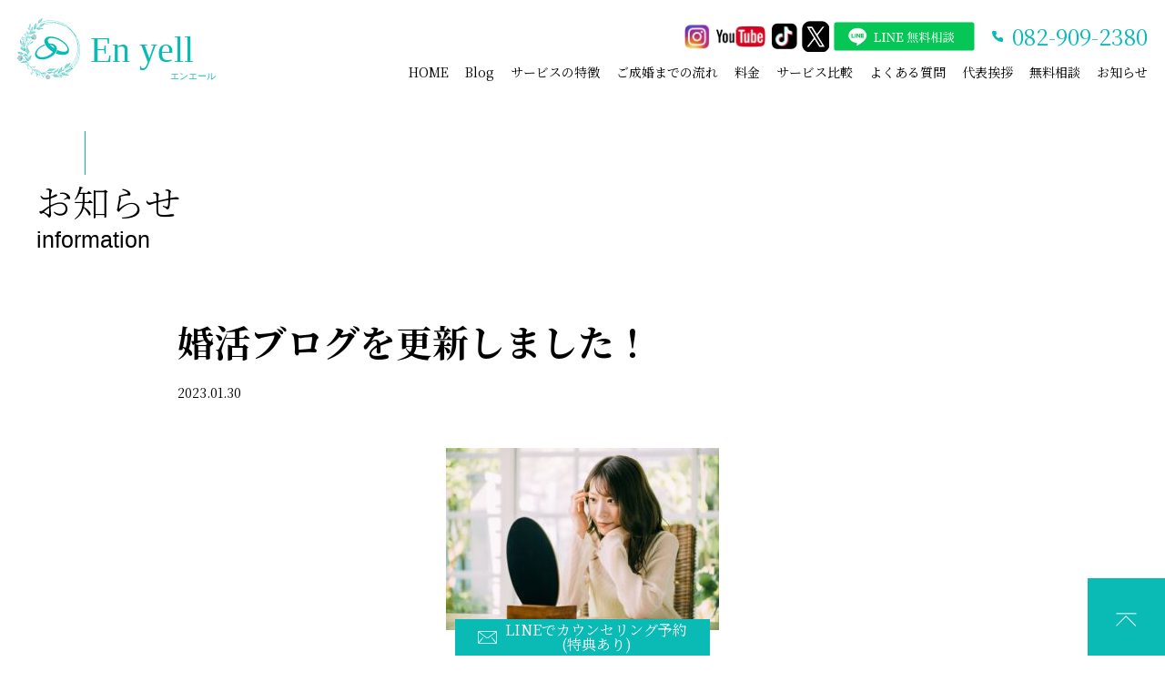

--- FILE ---
content_type: text/html; charset=UTF-8
request_url: https://en-yell.jp/news/598/
body_size: 11183
content:
<!DOCTYPE html>
<html lang="ja">

<head>
<!-- Google tag (gtag.js) -->
<script async src="https://www.googletagmanager.com/gtag/js?id=G-9W55NZ641W"></script>
<script>
  window.dataLayer = window.dataLayer || [];
  function gtag(){dataLayer.push(arguments);}
  gtag('js', new Date());

  gtag('config', 'G-9W55NZ641W');
</script>

  <meta charset="utf-8">
  <meta http-equiv="X-UA-Compatible" content="IE=edge">
  <meta name="format-detection" content="telephone=no">
　<meta name="thumbnail" content="https://en-yell.jp/wp-content/themes/en-yell/img/thumbnail.png" />
  <meta name="viewport" content="width=device-width, initial-scale=1.0">

  <title>婚活ブログを更新しました！ - 広島の結婚相談所ならエンエール | IBJアワード受賞 | 広島の結婚相談所ならエンエール | IBJアワード受賞</title>

  <link rel="preconnect" href="https://fonts.googleapis.com">
<link rel="preconnect" href="https://fonts.gstatic.com" crossorigin>
<link href="https://fonts.googleapis.com/css2?family=Noto+Sans+JP:wght@300;400;500;700;900&family=Noto+Serif+JP:wght@200;300;400;500;600;700;900&family=Zen+Maru+Gothic:wght@400;500;700;900&display=swap" rel="stylesheet">

  <link rel="stylesheet" href="https://en-yell.jp/wp-content/themes/en-yell/css/normalize.css">
  <link rel="stylesheet" href="https://code.jquery.com/ui/1.13.2/themes/base/jquery-ui.css">
  <link rel="stylesheet" href="https://en-yell.jp/wp-content/themes/en-yell/css/common.css">
  <link rel="stylesheet" href="https://en-yell.jp/wp-content/themes/en-yell/css/swiper-bundle.min.css">
  <link rel="stylesheet" href="https://en-yell.jp/wp-content/themes/en-yell/css/editor-style-classic.css">
  <link rel="stylesheet" href="https://en-yell.jp/wp-content/themes/en-yell/css/style.css">
  <b><link rel="shortcut icon" href="https://en-yell.jp/wp-content/themes/en-yell/img/favicon.ico" type="image/vnd.microsoft.icon"></b>

		<!-- All in One SEO 4.5.5 - aioseo.com -->
		<meta name="description" content="『【婚活女子必見】婚活女子のためのモテる婚活メイクの方法』 こちらからhttps://en-yell.jp/m" />
		<meta name="robots" content="max-image-preview:large" />
		<link rel="canonical" href="https://en-yell.jp/news/598/" />
		<meta name="generator" content="All in One SEO (AIOSEO) 4.5.5" />
		<meta property="og:locale" content="ja_JP" />
		<meta property="og:site_name" content="広島の結婚相談所ならエンエール | IBJアワード受賞 -" />
		<meta property="og:type" content="article" />
		<meta property="og:title" content="婚活ブログを更新しました！ - 広島の結婚相談所ならエンエール | IBJアワード受賞" />
		<meta property="og:description" content="『【婚活女子必見】婚活女子のためのモテる婚活メイクの方法』 こちらからhttps://en-yell.jp/m" />
		<meta property="og:url" content="https://en-yell.jp/news/598/" />
		<meta property="og:image" content="https://en-yell.jp/wp-content/uploads/2023/01/25203575_s.jpg" />
		<meta property="og:image:secure_url" content="https://en-yell.jp/wp-content/uploads/2023/01/25203575_s.jpg" />
		<meta property="og:image:width" content="640" />
		<meta property="og:image:height" content="427" />
		<meta property="article:published_time" content="2023-01-29T23:21:51+00:00" />
		<meta property="article:modified_time" content="2024-01-11T02:50:59+00:00" />
		<meta name="twitter:card" content="summary_large_image" />
		<meta name="twitter:title" content="婚活ブログを更新しました！ - 広島の結婚相談所ならエンエール | IBJアワード受賞" />
		<meta name="twitter:description" content="『【婚活女子必見】婚活女子のためのモテる婚活メイクの方法』 こちらからhttps://en-yell.jp/m" />
		<meta name="twitter:image" content="https://en-yell.jp/wp-content/uploads/2023/01/25203575_s.jpg" />
		<script type="application/ld+json" class="aioseo-schema">
			{"@context":"https:\/\/schema.org","@graph":[{"@type":"BreadcrumbList","@id":"https:\/\/en-yell.jp\/news\/598\/#breadcrumblist","itemListElement":[{"@type":"ListItem","@id":"https:\/\/en-yell.jp\/#listItem","position":1,"name":"\u5bb6","item":"https:\/\/en-yell.jp\/","nextItem":"https:\/\/en-yell.jp\/news\/598\/#listItem"},{"@type":"ListItem","@id":"https:\/\/en-yell.jp\/news\/598\/#listItem","position":2,"name":"\u5a5a\u6d3b\u30d6\u30ed\u30b0\u3092\u66f4\u65b0\u3057\u307e\u3057\u305f\uff01","previousItem":"https:\/\/en-yell.jp\/#listItem"}]},{"@type":"Organization","@id":"https:\/\/en-yell.jp\/#organization","name":"\u30a8\u30f3\u30a8\u30fc\u30eb","url":"https:\/\/en-yell.jp\/"},{"@type":"WebPage","@id":"https:\/\/en-yell.jp\/news\/598\/#webpage","url":"https:\/\/en-yell.jp\/news\/598\/","name":"\u5a5a\u6d3b\u30d6\u30ed\u30b0\u3092\u66f4\u65b0\u3057\u307e\u3057\u305f\uff01 - \u5e83\u5cf6\u306e\u7d50\u5a5a\u76f8\u8ac7\u6240\u306a\u3089\u30a8\u30f3\u30a8\u30fc\u30eb | IBJ\u30a2\u30ef\u30fc\u30c9\u53d7\u8cde","description":"\u300e\u3010\u5a5a\u6d3b\u5973\u5b50\u5fc5\u898b\u3011\u5a5a\u6d3b\u5973\u5b50\u306e\u305f\u3081\u306e\u30e2\u30c6\u308b\u5a5a\u6d3b\u30e1\u30a4\u30af\u306e\u65b9\u6cd5\u300f \u3053\u3061\u3089\u304b\u3089https:\/\/en-yell.jp\/m","inLanguage":"ja","isPartOf":{"@id":"https:\/\/en-yell.jp\/#website"},"breadcrumb":{"@id":"https:\/\/en-yell.jp\/news\/598\/#breadcrumblist"},"datePublished":"2023-01-30T08:21:51+09:00","dateModified":"2024-01-11T11:50:59+09:00"},{"@type":"WebSite","@id":"https:\/\/en-yell.jp\/#website","url":"https:\/\/en-yell.jp\/","name":"\u5e83\u5cf6\u306e\u7d50\u5a5a\u76f8\u8ac7\u6240\u30a8\u30f3\u30a8\u30fc\u30eb | \u5e83\u5cf6\u306720\u4ee330\u4ee3\u306e\u7d50\u5a5a\u76f8\u8ac7\u6240\u306a\u3089\u30a8\u30f3\u30a8\u30fc\u30eb | IBJ\u30a2\u30ef\u30fc\u30c9\u53d7\u8cde","inLanguage":"ja","publisher":{"@id":"https:\/\/en-yell.jp\/#organization"}}]}
		</script>
		<!-- All in One SEO -->

<link rel="alternate" title="oEmbed (JSON)" type="application/json+oembed" href="https://en-yell.jp/wp-json/oembed/1.0/embed?url=https%3A%2F%2Fen-yell.jp%2Fnews%2F598%2F" />
<link rel="alternate" title="oEmbed (XML)" type="text/xml+oembed" href="https://en-yell.jp/wp-json/oembed/1.0/embed?url=https%3A%2F%2Fen-yell.jp%2Fnews%2F598%2F&#038;format=xml" />
		<!-- This site uses the Google Analytics by MonsterInsights plugin v8.10.1 - Using Analytics tracking - https://www.monsterinsights.com/ -->
		<!-- Note: MonsterInsights is not currently configured on this site. The site owner needs to authenticate with Google Analytics in the MonsterInsights settings panel. -->
					<!-- No UA code set -->
				<!-- / Google Analytics by MonsterInsights -->
		<style id='wp-img-auto-sizes-contain-inline-css' type='text/css'>
img:is([sizes=auto i],[sizes^="auto," i]){contain-intrinsic-size:3000px 1500px}
/*# sourceURL=wp-img-auto-sizes-contain-inline-css */
</style>
<style id='wp-emoji-styles-inline-css' type='text/css'>

	img.wp-smiley, img.emoji {
		display: inline !important;
		border: none !important;
		box-shadow: none !important;
		height: 1em !important;
		width: 1em !important;
		margin: 0 0.07em !important;
		vertical-align: -0.1em !important;
		background: none !important;
		padding: 0 !important;
	}
/*# sourceURL=wp-emoji-styles-inline-css */
</style>
<style id='wp-block-library-inline-css' type='text/css'>
:root{--wp-block-synced-color:#7a00df;--wp-block-synced-color--rgb:122,0,223;--wp-bound-block-color:var(--wp-block-synced-color);--wp-editor-canvas-background:#ddd;--wp-admin-theme-color:#007cba;--wp-admin-theme-color--rgb:0,124,186;--wp-admin-theme-color-darker-10:#006ba1;--wp-admin-theme-color-darker-10--rgb:0,107,160.5;--wp-admin-theme-color-darker-20:#005a87;--wp-admin-theme-color-darker-20--rgb:0,90,135;--wp-admin-border-width-focus:2px}@media (min-resolution:192dpi){:root{--wp-admin-border-width-focus:1.5px}}.wp-element-button{cursor:pointer}:root .has-very-light-gray-background-color{background-color:#eee}:root .has-very-dark-gray-background-color{background-color:#313131}:root .has-very-light-gray-color{color:#eee}:root .has-very-dark-gray-color{color:#313131}:root .has-vivid-green-cyan-to-vivid-cyan-blue-gradient-background{background:linear-gradient(135deg,#00d084,#0693e3)}:root .has-purple-crush-gradient-background{background:linear-gradient(135deg,#34e2e4,#4721fb 50%,#ab1dfe)}:root .has-hazy-dawn-gradient-background{background:linear-gradient(135deg,#faaca8,#dad0ec)}:root .has-subdued-olive-gradient-background{background:linear-gradient(135deg,#fafae1,#67a671)}:root .has-atomic-cream-gradient-background{background:linear-gradient(135deg,#fdd79a,#004a59)}:root .has-nightshade-gradient-background{background:linear-gradient(135deg,#330968,#31cdcf)}:root .has-midnight-gradient-background{background:linear-gradient(135deg,#020381,#2874fc)}:root{--wp--preset--font-size--normal:16px;--wp--preset--font-size--huge:42px}.has-regular-font-size{font-size:1em}.has-larger-font-size{font-size:2.625em}.has-normal-font-size{font-size:var(--wp--preset--font-size--normal)}.has-huge-font-size{font-size:var(--wp--preset--font-size--huge)}.has-text-align-center{text-align:center}.has-text-align-left{text-align:left}.has-text-align-right{text-align:right}.has-fit-text{white-space:nowrap!important}#end-resizable-editor-section{display:none}.aligncenter{clear:both}.items-justified-left{justify-content:flex-start}.items-justified-center{justify-content:center}.items-justified-right{justify-content:flex-end}.items-justified-space-between{justify-content:space-between}.screen-reader-text{border:0;clip-path:inset(50%);height:1px;margin:-1px;overflow:hidden;padding:0;position:absolute;width:1px;word-wrap:normal!important}.screen-reader-text:focus{background-color:#ddd;clip-path:none;color:#444;display:block;font-size:1em;height:auto;left:5px;line-height:normal;padding:15px 23px 14px;text-decoration:none;top:5px;width:auto;z-index:100000}html :where(.has-border-color){border-style:solid}html :where([style*=border-top-color]){border-top-style:solid}html :where([style*=border-right-color]){border-right-style:solid}html :where([style*=border-bottom-color]){border-bottom-style:solid}html :where([style*=border-left-color]){border-left-style:solid}html :where([style*=border-width]){border-style:solid}html :where([style*=border-top-width]){border-top-style:solid}html :where([style*=border-right-width]){border-right-style:solid}html :where([style*=border-bottom-width]){border-bottom-style:solid}html :where([style*=border-left-width]){border-left-style:solid}html :where(img[class*=wp-image-]){height:auto;max-width:100%}:where(figure){margin:0 0 1em}html :where(.is-position-sticky){--wp-admin--admin-bar--position-offset:var(--wp-admin--admin-bar--height,0px)}@media screen and (max-width:600px){html :where(.is-position-sticky){--wp-admin--admin-bar--position-offset:0px}}

/*# sourceURL=wp-block-library-inline-css */
</style><style id='global-styles-inline-css' type='text/css'>
:root{--wp--preset--aspect-ratio--square: 1;--wp--preset--aspect-ratio--4-3: 4/3;--wp--preset--aspect-ratio--3-4: 3/4;--wp--preset--aspect-ratio--3-2: 3/2;--wp--preset--aspect-ratio--2-3: 2/3;--wp--preset--aspect-ratio--16-9: 16/9;--wp--preset--aspect-ratio--9-16: 9/16;--wp--preset--color--black: #000000;--wp--preset--color--cyan-bluish-gray: #abb8c3;--wp--preset--color--white: #ffffff;--wp--preset--color--pale-pink: #f78da7;--wp--preset--color--vivid-red: #cf2e2e;--wp--preset--color--luminous-vivid-orange: #ff6900;--wp--preset--color--luminous-vivid-amber: #fcb900;--wp--preset--color--light-green-cyan: #7bdcb5;--wp--preset--color--vivid-green-cyan: #00d084;--wp--preset--color--pale-cyan-blue: #8ed1fc;--wp--preset--color--vivid-cyan-blue: #0693e3;--wp--preset--color--vivid-purple: #9b51e0;--wp--preset--gradient--vivid-cyan-blue-to-vivid-purple: linear-gradient(135deg,rgb(6,147,227) 0%,rgb(155,81,224) 100%);--wp--preset--gradient--light-green-cyan-to-vivid-green-cyan: linear-gradient(135deg,rgb(122,220,180) 0%,rgb(0,208,130) 100%);--wp--preset--gradient--luminous-vivid-amber-to-luminous-vivid-orange: linear-gradient(135deg,rgb(252,185,0) 0%,rgb(255,105,0) 100%);--wp--preset--gradient--luminous-vivid-orange-to-vivid-red: linear-gradient(135deg,rgb(255,105,0) 0%,rgb(207,46,46) 100%);--wp--preset--gradient--very-light-gray-to-cyan-bluish-gray: linear-gradient(135deg,rgb(238,238,238) 0%,rgb(169,184,195) 100%);--wp--preset--gradient--cool-to-warm-spectrum: linear-gradient(135deg,rgb(74,234,220) 0%,rgb(151,120,209) 20%,rgb(207,42,186) 40%,rgb(238,44,130) 60%,rgb(251,105,98) 80%,rgb(254,248,76) 100%);--wp--preset--gradient--blush-light-purple: linear-gradient(135deg,rgb(255,206,236) 0%,rgb(152,150,240) 100%);--wp--preset--gradient--blush-bordeaux: linear-gradient(135deg,rgb(254,205,165) 0%,rgb(254,45,45) 50%,rgb(107,0,62) 100%);--wp--preset--gradient--luminous-dusk: linear-gradient(135deg,rgb(255,203,112) 0%,rgb(199,81,192) 50%,rgb(65,88,208) 100%);--wp--preset--gradient--pale-ocean: linear-gradient(135deg,rgb(255,245,203) 0%,rgb(182,227,212) 50%,rgb(51,167,181) 100%);--wp--preset--gradient--electric-grass: linear-gradient(135deg,rgb(202,248,128) 0%,rgb(113,206,126) 100%);--wp--preset--gradient--midnight: linear-gradient(135deg,rgb(2,3,129) 0%,rgb(40,116,252) 100%);--wp--preset--font-size--small: 13px;--wp--preset--font-size--medium: 20px;--wp--preset--font-size--large: 36px;--wp--preset--font-size--x-large: 42px;--wp--preset--spacing--20: 0.44rem;--wp--preset--spacing--30: 0.67rem;--wp--preset--spacing--40: 1rem;--wp--preset--spacing--50: 1.5rem;--wp--preset--spacing--60: 2.25rem;--wp--preset--spacing--70: 3.38rem;--wp--preset--spacing--80: 5.06rem;--wp--preset--shadow--natural: 6px 6px 9px rgba(0, 0, 0, 0.2);--wp--preset--shadow--deep: 12px 12px 50px rgba(0, 0, 0, 0.4);--wp--preset--shadow--sharp: 6px 6px 0px rgba(0, 0, 0, 0.2);--wp--preset--shadow--outlined: 6px 6px 0px -3px rgb(255, 255, 255), 6px 6px rgb(0, 0, 0);--wp--preset--shadow--crisp: 6px 6px 0px rgb(0, 0, 0);}:where(.is-layout-flex){gap: 0.5em;}:where(.is-layout-grid){gap: 0.5em;}body .is-layout-flex{display: flex;}.is-layout-flex{flex-wrap: wrap;align-items: center;}.is-layout-flex > :is(*, div){margin: 0;}body .is-layout-grid{display: grid;}.is-layout-grid > :is(*, div){margin: 0;}:where(.wp-block-columns.is-layout-flex){gap: 2em;}:where(.wp-block-columns.is-layout-grid){gap: 2em;}:where(.wp-block-post-template.is-layout-flex){gap: 1.25em;}:where(.wp-block-post-template.is-layout-grid){gap: 1.25em;}.has-black-color{color: var(--wp--preset--color--black) !important;}.has-cyan-bluish-gray-color{color: var(--wp--preset--color--cyan-bluish-gray) !important;}.has-white-color{color: var(--wp--preset--color--white) !important;}.has-pale-pink-color{color: var(--wp--preset--color--pale-pink) !important;}.has-vivid-red-color{color: var(--wp--preset--color--vivid-red) !important;}.has-luminous-vivid-orange-color{color: var(--wp--preset--color--luminous-vivid-orange) !important;}.has-luminous-vivid-amber-color{color: var(--wp--preset--color--luminous-vivid-amber) !important;}.has-light-green-cyan-color{color: var(--wp--preset--color--light-green-cyan) !important;}.has-vivid-green-cyan-color{color: var(--wp--preset--color--vivid-green-cyan) !important;}.has-pale-cyan-blue-color{color: var(--wp--preset--color--pale-cyan-blue) !important;}.has-vivid-cyan-blue-color{color: var(--wp--preset--color--vivid-cyan-blue) !important;}.has-vivid-purple-color{color: var(--wp--preset--color--vivid-purple) !important;}.has-black-background-color{background-color: var(--wp--preset--color--black) !important;}.has-cyan-bluish-gray-background-color{background-color: var(--wp--preset--color--cyan-bluish-gray) !important;}.has-white-background-color{background-color: var(--wp--preset--color--white) !important;}.has-pale-pink-background-color{background-color: var(--wp--preset--color--pale-pink) !important;}.has-vivid-red-background-color{background-color: var(--wp--preset--color--vivid-red) !important;}.has-luminous-vivid-orange-background-color{background-color: var(--wp--preset--color--luminous-vivid-orange) !important;}.has-luminous-vivid-amber-background-color{background-color: var(--wp--preset--color--luminous-vivid-amber) !important;}.has-light-green-cyan-background-color{background-color: var(--wp--preset--color--light-green-cyan) !important;}.has-vivid-green-cyan-background-color{background-color: var(--wp--preset--color--vivid-green-cyan) !important;}.has-pale-cyan-blue-background-color{background-color: var(--wp--preset--color--pale-cyan-blue) !important;}.has-vivid-cyan-blue-background-color{background-color: var(--wp--preset--color--vivid-cyan-blue) !important;}.has-vivid-purple-background-color{background-color: var(--wp--preset--color--vivid-purple) !important;}.has-black-border-color{border-color: var(--wp--preset--color--black) !important;}.has-cyan-bluish-gray-border-color{border-color: var(--wp--preset--color--cyan-bluish-gray) !important;}.has-white-border-color{border-color: var(--wp--preset--color--white) !important;}.has-pale-pink-border-color{border-color: var(--wp--preset--color--pale-pink) !important;}.has-vivid-red-border-color{border-color: var(--wp--preset--color--vivid-red) !important;}.has-luminous-vivid-orange-border-color{border-color: var(--wp--preset--color--luminous-vivid-orange) !important;}.has-luminous-vivid-amber-border-color{border-color: var(--wp--preset--color--luminous-vivid-amber) !important;}.has-light-green-cyan-border-color{border-color: var(--wp--preset--color--light-green-cyan) !important;}.has-vivid-green-cyan-border-color{border-color: var(--wp--preset--color--vivid-green-cyan) !important;}.has-pale-cyan-blue-border-color{border-color: var(--wp--preset--color--pale-cyan-blue) !important;}.has-vivid-cyan-blue-border-color{border-color: var(--wp--preset--color--vivid-cyan-blue) !important;}.has-vivid-purple-border-color{border-color: var(--wp--preset--color--vivid-purple) !important;}.has-vivid-cyan-blue-to-vivid-purple-gradient-background{background: var(--wp--preset--gradient--vivid-cyan-blue-to-vivid-purple) !important;}.has-light-green-cyan-to-vivid-green-cyan-gradient-background{background: var(--wp--preset--gradient--light-green-cyan-to-vivid-green-cyan) !important;}.has-luminous-vivid-amber-to-luminous-vivid-orange-gradient-background{background: var(--wp--preset--gradient--luminous-vivid-amber-to-luminous-vivid-orange) !important;}.has-luminous-vivid-orange-to-vivid-red-gradient-background{background: var(--wp--preset--gradient--luminous-vivid-orange-to-vivid-red) !important;}.has-very-light-gray-to-cyan-bluish-gray-gradient-background{background: var(--wp--preset--gradient--very-light-gray-to-cyan-bluish-gray) !important;}.has-cool-to-warm-spectrum-gradient-background{background: var(--wp--preset--gradient--cool-to-warm-spectrum) !important;}.has-blush-light-purple-gradient-background{background: var(--wp--preset--gradient--blush-light-purple) !important;}.has-blush-bordeaux-gradient-background{background: var(--wp--preset--gradient--blush-bordeaux) !important;}.has-luminous-dusk-gradient-background{background: var(--wp--preset--gradient--luminous-dusk) !important;}.has-pale-ocean-gradient-background{background: var(--wp--preset--gradient--pale-ocean) !important;}.has-electric-grass-gradient-background{background: var(--wp--preset--gradient--electric-grass) !important;}.has-midnight-gradient-background{background: var(--wp--preset--gradient--midnight) !important;}.has-small-font-size{font-size: var(--wp--preset--font-size--small) !important;}.has-medium-font-size{font-size: var(--wp--preset--font-size--medium) !important;}.has-large-font-size{font-size: var(--wp--preset--font-size--large) !important;}.has-x-large-font-size{font-size: var(--wp--preset--font-size--x-large) !important;}
/*# sourceURL=global-styles-inline-css */
</style>

<style id='classic-theme-styles-inline-css' type='text/css'>
/*! This file is auto-generated */
.wp-block-button__link{color:#fff;background-color:#32373c;border-radius:9999px;box-shadow:none;text-decoration:none;padding:calc(.667em + 2px) calc(1.333em + 2px);font-size:1.125em}.wp-block-file__button{background:#32373c;color:#fff;text-decoration:none}
/*# sourceURL=/wp-includes/css/classic-themes.min.css */
</style>
<link rel="https://api.w.org/" href="https://en-yell.jp/wp-json/" /><link rel="alternate" title="JSON" type="application/json" href="https://en-yell.jp/wp-json/wp/v2/news/598" /><link rel="EditURI" type="application/rsd+xml" title="RSD" href="https://en-yell.jp/xmlrpc.php?rsd" />
<meta name="generator" content="WordPress 6.9" />
<link rel='shortlink' href='https://en-yell.jp/?p=598' />
<noscript><style>.lazyload[data-src]{display:none !important;}</style></noscript><style>.lazyload{background-image:none !important;}.lazyload:before{background-image:none !important;}</style><style type="text/css">
.no-js .native-lazyload-js-fallback {
	display: none;
}
</style>
		<link rel="icon" href="https://en-yell.jp/wp-content/uploads/2023/04/cropped-logo-32x32.png" sizes="32x32" />
<link rel="icon" href="https://en-yell.jp/wp-content/uploads/2023/04/cropped-logo-192x192.png" sizes="192x192" />
<link rel="apple-touch-icon" href="https://en-yell.jp/wp-content/uploads/2023/04/cropped-logo-180x180.png" />
<meta name="msapplication-TileImage" content="https://en-yell.jp/wp-content/uploads/2023/04/cropped-logo-270x270.png" />
</head><body class="p_information">
<script data-cfasync="false" data-no-defer="1">var ewww_webp_supported=false;</script>
  <div id="container" class="container">
    <header id="header" class="header">
      <div class="header__main">
  <h1 class="header__logo"><a href="https://en-yell.jp"><img src="[data-uri]" alt="広島の結婚相談所ならエンエール | 20代30代に特化した結婚相談所 | IBJアワード受賞" data-src="https://en-yell.jp/wp-content/themes/en-yell/img/logo.svg" decoding="async" class="lazyload"><noscript><img src="https://en-yell.jp/wp-content/themes/en-yell/img/logo.svg" alt="広島の結婚相談所ならエンエール | 20代30代に特化した結婚相談所 | IBJアワード受賞" data-eio="l"></noscript></a></h1>
  <div class="header__right" id="header__right">
    <div class="header__contact">
      <a href="tel:082-909-2380" class="tel">082-909-2380</a>
      <a href="https://en-yell.jp#consultation" class="mail show_sp anchor">無料相談応募フォーム</a>
      <a class="show_sp line" href="https://lin.ee/EU7kAoX" target="_blank">
        <img class="show_pc lazyload" src="[data-uri]" alt="" data-src="https://en-yell.jp/wp-content/themes/en-yell/img/icLine.png" decoding="async"><noscript><img class="show_pc" src="https://en-yell.jp/wp-content/themes/en-yell/img/icLine.png" alt="" data-eio="l"></noscript>
        <img class="show_sp lazyload" src="[data-uri]" alt="" data-src="https://en-yell.jp/wp-content/themes/en-yell/img/icLine.svg" decoding="async"><noscript><img class="show_sp" src="https://en-yell.jp/wp-content/themes/en-yell/img/icLine.svg" alt="" data-eio="l"></noscript>
      </a>
    </div>
    <div class="header__menu">
      <ul>
        <li><a href="https://en-yell.jp">HOME</a></li>
        <li><a href="https://en-yell.jp/blog">Blog</a></li>
        <li><a class="anchor" href="https://en-yell.jp#service">サービスの特徴</a></li>
        <li><a class="anchor" href="https://en-yell.jp#support">ご成婚までの流れ</a></li>
        <li><a class="anchor" href="https://en-yell.jp#price">料金</a></li>
        <li><a class="anchor" href="https://en-yell.jp#service3">サービス比較</a></li>
        <li><a class="anchor" href="https://en-yell.jp#faq">よくある質問</a></li>
        <li><a class="anchor" href="https://en-yell.jp#greeting">代表挨拶</a></li>
        <li><a class="anchor" href="https://en-yell.jp#consultation">無料相談</a></li>
        <li><a href="https://en-yell.jp/news">お知らせ</a></li>
      </ul>
    </div>
    <div class="header__social">
      <ul>
        <li class="line show_pc">
          <a href="https://lin.ee/EU7kAoX" target="_blank">
            <img class="show_pc lazyload" src="[data-uri]" alt="" data-src="https://en-yell.jp/wp-content/themes/en-yell/img/icLine.png" decoding="async"><noscript><img class="show_pc" src="https://en-yell.jp/wp-content/themes/en-yell/img/icLine.png" alt="" data-eio="l"></noscript>
            <img class="show_sp lazyload" src="[data-uri]" alt="" data-src="https://en-yell.jp/wp-content/themes/en-yell/img/icLine.svg" decoding="async"><noscript><img class="show_sp" src="https://en-yell.jp/wp-content/themes/en-yell/img/icLine.svg" alt="" data-eio="l"></noscript>
          </a>
        </li>
        <li class="instagram">
          <a href="https://www.instagram.com/enyell_konkatsu" target="_blank">
            <img class="show_pc lazyload" src="[data-uri]" alt="" data-src="https://en-yell.jp/wp-content/themes/en-yell/img/icInstagram.png" decoding="async"><noscript><img class="show_pc" src="https://en-yell.jp/wp-content/themes/en-yell/img/icInstagram.png" alt="" data-eio="l"></noscript>
            <img class="show_sp lazyload" src="[data-uri]" alt="" data-src="https://en-yell.jp/wp-content/themes/en-yell/img/icInstagram.svg" decoding="async"><noscript><img class="show_sp" src="https://en-yell.jp/wp-content/themes/en-yell/img/icInstagram.svg" alt="" data-eio="l"></noscript>
          </a>
        </li>
        <li class="youtube">
          <a href="https://www.youtube.com/channel/UCJK9HdHOv4059J2NLH79GVw" target="_blank">
            <img class="show_pc lazyload" src="[data-uri]" alt="" data-src="https://en-yell.jp/wp-content/themes/en-yell/img/icYoutube.png" decoding="async"><noscript><img class="show_pc" src="https://en-yell.jp/wp-content/themes/en-yell/img/icYoutube.png" alt="" data-eio="l"></noscript>
            <img class="show_sp lazyload" src="[data-uri]" alt="" data-src="https://en-yell.jp/wp-content/themes/en-yell/img/icYoutube.svg" decoding="async"><noscript><img class="show_sp" src="https://en-yell.jp/wp-content/themes/en-yell/img/icYoutube.svg" alt="" data-eio="l"></noscript>
          </a>
        </li>
        <li class="tiktok">
          <a href="https://www.tiktok.com/@enyell_konkatsu" target="_blank">
            <img class="show_pc lazyload" src="[data-uri]" alt="" data-src="https://en-yell.jp/wp-content/themes/en-yell/img/icTiktok.png" decoding="async"><noscript><img class="show_pc" src="https://en-yell.jp/wp-content/themes/en-yell/img/icTiktok.png" alt="" data-eio="l"></noscript>
            <img class="show_sp lazyload" src="[data-uri]" alt="" data-src="https://en-yell.jp/wp-content/themes/en-yell/img/icTiktok.svg" decoding="async"><noscript><img class="show_sp" src="https://en-yell.jp/wp-content/themes/en-yell/img/icTiktok.svg" alt="" data-eio="l"></noscript>
          </a>
        </li>
        <li class="twitter">
          <a href="https://twitter.com/enyell_konkatsu" target="_blank">
            <img class="show_pc lazyload" src="[data-uri]" alt="" data-src="https://en-yell.jp/wp-content/themes/en-yell/img/twitter.png" decoding="async"><noscript><img class="show_pc" src="https://en-yell.jp/wp-content/themes/en-yell/img/twitter.png" alt="" data-eio="l"></noscript>
            <img class="show_sp lazyload" src="[data-uri]" alt="" data-src="https://en-yell.jp/wp-content/themes/en-yell/img/twitter.png" decoding="async"><noscript><img class="show_sp" src="https://en-yell.jp/wp-content/themes/en-yell/img/twitter.png" alt="" data-eio="l"></noscript>
          </a>
        </li>

      </ul>
    </div>
  </div>
  <span class="menu_icon show_sp" id="menu_icon">
    <span class="menu_icon_in">
      <span class="menu-trigger">
        <span></span>
        <span></span>
        <span></span>
      </span>
    </span>
  </span>
</div>    </header>
    <main>
      <div class="information" id="information">
        <div class="information__inner inner">
          <div class="ttlCom">
            <h2>お知らせ</h2>
            <span>information</span>
          </div>
          <div class="information__innerList">
            <h3 class="title">婚活ブログを更新しました！</h3>
            <time class="time">2023.01.30</time>
            <div class="wp_content">
              <p><img fetchpriority="high" decoding="async" class="alignnone size-medium wp-image-591 native-lazyload-js-fallback" src="https://en-yell.jp/wp-content/plugins/native-lazyload/assets/images/placeholder.svg" alt width="300" height="200" loading="lazy" data-src="https://en-yell.jp/wp-content/uploads/2023/01/25203575_s-300x200.jpg" data-srcset="https://en-yell.jp/wp-content/uploads/2023/01/25203575_s-300x200.jpg 300w, https://en-yell.jp/wp-content/uploads/2023/01/25203575_s.jpg 640w" data-sizes="(max-width: 300px) 100vw, 300px"/><noscript><img loading="lazy" fetchpriority="high" decoding="async" class="alignnone size-medium wp-image-591" src="https://en-yell.jp/wp-content/uploads/2023/01/25203575_s-300x200.jpg" alt="" width="300" height="200" srcset="https://en-yell.jp/wp-content/uploads/2023/01/25203575_s-300x200.jpg 300w, https://en-yell.jp/wp-content/uploads/2023/01/25203575_s.jpg 640w" sizes="(max-width: 300px) 100vw, 300px" /></noscript></p>
<p class="p1">『【婚活女子必見】婚活女子のためのモテる婚活メイクの方法』</p>
<p>こちらから<a href="https://en-yell.jp/matchmaking-women-make-method/">https://en-yell.jp/matchmaking-women-make-method/</a></p>
<p>&nbsp;</p>
<p>LINE24時間相談可。友達追加で特典あり！お気軽にご相談ください！</p>
<p>公式LINE <a href="https://lin.ee/EU7kAoX" target="_blank" rel="nofollow noopener">https://lin.ee/EU7kAoX</a></p>
<p>&nbsp;</p>
<p>Instagram <a href="https://www.instagram.com/enyell_konkatsu/" target="_blank" rel="nofollow noopener">https://www.instagram.com/enyell_konkatsu/</a></p>
<p>Twitter <a href="https://twitter.com/enyell_konkatsu" target="_blank" rel="nofollow noopener">https://twitter.com/enyell_konkatsu</a></p>
<p>YouTube <a href="https://www.youtube.com/channel/UCJK9HdHOv4059J2NLH79GVw" target="_blank" rel="nofollow noopener">https://www.youtube.com/channel/UCJK9HdHOv4059J2NLH79GVw</a></p>
<p>&nbsp;</p>
<p>広島の結婚相談所 En yell</p>
<p>〒730-0035</p>
<p>広島市中区本通7-29 アイビービル7F</p>
<p>営業時間：AM10:00〜PM20:00(完全予約制)</p>
<p>✆082-909-2380</p>
<p>定休日：不定休</p>
            </div>
          </div>
        </div>
      </div>
    </main>
    <footer id="footer" class="footer">
      <div class="footer__inner inner">
  <div class="footer__innerLeft">
    <div class="logo"><a href="https://en-yell.jp"><img src="[data-uri]" alt="" data-src="https://en-yell.jp/wp-content/themes/en-yell/img/logo.svg" decoding="async" class="lazyload"><noscript><img src="https://en-yell.jp/wp-content/themes/en-yell/img/logo.svg" alt="" data-eio="l"></noscript></a></div>
    <div class="contact">
      <a href="tel:082-909-2380" class="tel">082-909-2380</a>
     <!-- <a href="https://en-yell.jp#consultation" class="mail anchor">無料相談</a> -->
    </div>
    <div class="copyright"><a href="https://en-yell.jp">広島の結婚相談所、エンエール&copy; 2026</a>
	<br/>
	<a class="anchor" href="https://en-yell.jp/privacy_policy" target="_blank" rel="noopener noreferrer">プライバシーポリシー</a>
	
</div>
  </div>
  <div class="footer__innerRight">
    <div class="menu">
      <ul>
        <li><a href="https://en-yell.jp">HOME</a></li>
        <li><a href="https://en-yell.jp/blog">Blog</a></li>
        <li><a class="anchor" href="https://en-yell.jp#service">サービスの特徴</a></li>
        <li><a class="anchor" href="https://en-yell.jp#support">ご成婚までの流れ</a></li>
        <li><a class="anchor" href="https://en-yell.jp#price">料金</a></li>
        <li><a class="anchor" href="https://en-yell.jp#service3">サービス比較</a></li>
        <li><a class="anchor" href="https://en-yell.jp#faq">よくある質問</a></li>
        <li><a class="anchor" href="https://en-yell.jp#greeting">代表挨拶</a></li>
        <li><a class="anchor" href="https://en-yell.jp#consultation">無料相談</a></li>
        <li><a href="https://en-yell.jp/news">お知らせ</a></li>

      </ul>
    </div>
    <div class="social">
      <ul>
        <li class="instagram"><a href="#" target="_blank"><img src="[data-uri]" alt="" data-src="https://en-yell.jp/wp-content/themes/en-yell/img/icInstagram.png" decoding="async" class="lazyload"><noscript><img src="https://en-yell.jp/wp-content/themes/en-yell/img/icInstagram.png" alt="" data-eio="l"></noscript></a></li>
        <li class="youtube"><a href="#" target="_blank"><img src="[data-uri]" alt="" data-src="https://en-yell.jp/wp-content/themes/en-yell/img/icYoutube.png" decoding="async" class="lazyload"><noscript><img src="https://en-yell.jp/wp-content/themes/en-yell/img/icYoutube.png" alt="" data-eio="l"></noscript></a></li>
        <li class="tiktok"><a href=#"" target="_blank"><img src="[data-uri]" alt="" data-src="https://en-yell.jp/wp-content/themes/en-yell/img/icTiktok.png" decoding="async" class="lazyload"><noscript><img src="https://en-yell.jp/wp-content/themes/en-yell/img/icTiktok.png" alt="" data-eio="l"></noscript></a></li>

          <li class="tiktok"><a href=#"" target="_blank"><img src="[data-uri]" alt="" data-src="https://en-yell.jp/wp-content/themes/en-yell/img/fictwitter.png" decoding="async" class="lazyload"><noscript><img src="https://en-yell.jp/wp-content/themes/en-yell/img/fictwitter.png" alt="" data-eio="l"></noscript></a></li>

      <li class="line"><a href="https://page.line.me/772rkdhq?oat__id=1226447&openQrModal=true" target="_blank"><img src="[data-uri]" alt="" data-src="https://en-yell.jp/wp-content/themes/en-yell/img/icLine.png" decoding="async" class="lazyload"><noscript><img src="https://en-yell.jp/wp-content/themes/en-yell/img/icLine.png" alt="" data-eio="l"></noscript></a></li>
      </ul>
    </div>
    <div class="extra">
      <a href="https://www.ibjapan.com/">
<img src="[data-uri]" alt="" alt="エンエール(En yell)は日本結婚相談所連盟（IBJ）正規加盟店です" width="170" height="60" border="0" data-src="https://en-yell.jp/wp-content/themes/en-yell/img/banner_ibj170_60_regular.gif" decoding="async" class="lazyload"><noscript><img src="https://en-yell.jp/wp-content/themes/en-yell/img/banner_ibj170_60_regular.gif" alt="" alt="エンエール(En yell)は日本結婚相談所連盟（IBJ）正規加盟店です" width="170" height="60" border="0" data-eio="l"></noscript>
      </a>
	  

    </div>
  </div>
</div>
<div class="footer__top"><a class="anchor" href="#container"><img src="[data-uri]" alt="" data-src="https://en-yell.jp/wp-content/themes/en-yell/img/pageTop.png" decoding="async" class="lazyload"><noscript><img src="https://en-yell.jp/wp-content/themes/en-yell/img/pageTop.png" alt="" data-eio="l"></noscript></a></div>


<a href="https://miniapp.line.me/2006509745-oNXmPzKJ" class="mail anchor  fixFooter">LINEでカウンセリング予約<br />(特典あり)</a>
    </footer>
  </div>
  <script src="https://en-yell.jp/wp-content/themes/en-yell/js/libs.js"></script>
<script src="https://en-yell.jp/wp-content/themes/en-yell/js/base.js"></script>
<script src="https://en-yell.jp/wp-content/themes/en-yell/js/swiper-bundle.min.js"></script>
<script src="https://code.jquery.com/ui/1.13.2/jquery-ui.js"></script>
<script src="https://en-yell.jp/wp-content/themes/en-yell/js/datepicker-ja.js"></script>
<script src="https://en-yell.jp/wp-content/themes/en-yell/js/scripts.js"></script>
<script type="speculationrules">
{"prefetch":[{"source":"document","where":{"and":[{"href_matches":"/*"},{"not":{"href_matches":["/wp-*.php","/wp-admin/*","/wp-content/uploads/*","/wp-content/*","/wp-content/plugins/*","/wp-content/themes/en-yell/*","/*\\?(.+)"]}},{"not":{"selector_matches":"a[rel~=\"nofollow\"]"}},{"not":{"selector_matches":".no-prefetch, .no-prefetch a"}}]},"eagerness":"conservative"}]}
</script>
<script type="text/javascript">
( function() {
	var nativeLazyloadInitialize = function() {
		var lazyElements, script;
		if ( 'loading' in HTMLImageElement.prototype ) {
			lazyElements = [].slice.call( document.querySelectorAll( '.native-lazyload-js-fallback' ) );
			lazyElements.forEach( function( element ) {
				if ( ! element.dataset.src ) {
					return;
				}
				element.src = element.dataset.src;
				delete element.dataset.src;
				if ( element.dataset.srcset ) {
					element.srcset = element.dataset.srcset;
					delete element.dataset.srcset;
				}
				if ( element.dataset.sizes ) {
					element.sizes = element.dataset.sizes;
					delete element.dataset.sizes;
				}
				element.classList.remove( 'native-lazyload-js-fallback' );
			} );
		} else if ( ! document.querySelector( 'script#native-lazyload-fallback' ) ) {
			script = document.createElement( 'script' );
			script.id = 'native-lazyload-fallback';
			script.type = 'text/javascript';
			script.src = 'https://en-yell.jp/wp-content/plugins/native-lazyload/assets/js/lazyload.js';
			script.defer = true;
			document.body.appendChild( script );
		}
	};
	if ( document.readyState === 'complete' || document.readyState === 'interactive' ) {
		nativeLazyloadInitialize();
	} else {
		window.addEventListener( 'DOMContentLoaded', nativeLazyloadInitialize );
	}
}() );
</script>
		<script type="text/javascript" id="eio-lazy-load-js-before">
/* <![CDATA[ */
var eio_lazy_vars = {"exactdn_domain":"","skip_autoscale":0,"threshold":0};
//# sourceURL=eio-lazy-load-js-before
/* ]]> */
</script>
<script type="text/javascript" src="https://en-yell.jp/wp-content/plugins/ewww-image-optimizer/includes/lazysizes.min.js?ver=692" id="eio-lazy-load-js"></script>
<script id="wp-emoji-settings" type="application/json">
{"baseUrl":"https://s.w.org/images/core/emoji/17.0.2/72x72/","ext":".png","svgUrl":"https://s.w.org/images/core/emoji/17.0.2/svg/","svgExt":".svg","source":{"concatemoji":"https://en-yell.jp/wp-includes/js/wp-emoji-release.min.js?ver=6.9"}}
</script>
<script type="module">
/* <![CDATA[ */
/*! This file is auto-generated */
const a=JSON.parse(document.getElementById("wp-emoji-settings").textContent),o=(window._wpemojiSettings=a,"wpEmojiSettingsSupports"),s=["flag","emoji"];function i(e){try{var t={supportTests:e,timestamp:(new Date).valueOf()};sessionStorage.setItem(o,JSON.stringify(t))}catch(e){}}function c(e,t,n){e.clearRect(0,0,e.canvas.width,e.canvas.height),e.fillText(t,0,0);t=new Uint32Array(e.getImageData(0,0,e.canvas.width,e.canvas.height).data);e.clearRect(0,0,e.canvas.width,e.canvas.height),e.fillText(n,0,0);const a=new Uint32Array(e.getImageData(0,0,e.canvas.width,e.canvas.height).data);return t.every((e,t)=>e===a[t])}function p(e,t){e.clearRect(0,0,e.canvas.width,e.canvas.height),e.fillText(t,0,0);var n=e.getImageData(16,16,1,1);for(let e=0;e<n.data.length;e++)if(0!==n.data[e])return!1;return!0}function u(e,t,n,a){switch(t){case"flag":return n(e,"\ud83c\udff3\ufe0f\u200d\u26a7\ufe0f","\ud83c\udff3\ufe0f\u200b\u26a7\ufe0f")?!1:!n(e,"\ud83c\udde8\ud83c\uddf6","\ud83c\udde8\u200b\ud83c\uddf6")&&!n(e,"\ud83c\udff4\udb40\udc67\udb40\udc62\udb40\udc65\udb40\udc6e\udb40\udc67\udb40\udc7f","\ud83c\udff4\u200b\udb40\udc67\u200b\udb40\udc62\u200b\udb40\udc65\u200b\udb40\udc6e\u200b\udb40\udc67\u200b\udb40\udc7f");case"emoji":return!a(e,"\ud83e\u1fac8")}return!1}function f(e,t,n,a){let r;const o=(r="undefined"!=typeof WorkerGlobalScope&&self instanceof WorkerGlobalScope?new OffscreenCanvas(300,150):document.createElement("canvas")).getContext("2d",{willReadFrequently:!0}),s=(o.textBaseline="top",o.font="600 32px Arial",{});return e.forEach(e=>{s[e]=t(o,e,n,a)}),s}function r(e){var t=document.createElement("script");t.src=e,t.defer=!0,document.head.appendChild(t)}a.supports={everything:!0,everythingExceptFlag:!0},new Promise(t=>{let n=function(){try{var e=JSON.parse(sessionStorage.getItem(o));if("object"==typeof e&&"number"==typeof e.timestamp&&(new Date).valueOf()<e.timestamp+604800&&"object"==typeof e.supportTests)return e.supportTests}catch(e){}return null}();if(!n){if("undefined"!=typeof Worker&&"undefined"!=typeof OffscreenCanvas&&"undefined"!=typeof URL&&URL.createObjectURL&&"undefined"!=typeof Blob)try{var e="postMessage("+f.toString()+"("+[JSON.stringify(s),u.toString(),c.toString(),p.toString()].join(",")+"));",a=new Blob([e],{type:"text/javascript"});const r=new Worker(URL.createObjectURL(a),{name:"wpTestEmojiSupports"});return void(r.onmessage=e=>{i(n=e.data),r.terminate(),t(n)})}catch(e){}i(n=f(s,u,c,p))}t(n)}).then(e=>{for(const n in e)a.supports[n]=e[n],a.supports.everything=a.supports.everything&&a.supports[n],"flag"!==n&&(a.supports.everythingExceptFlag=a.supports.everythingExceptFlag&&a.supports[n]);var t;a.supports.everythingExceptFlag=a.supports.everythingExceptFlag&&!a.supports.flag,a.supports.everything||((t=a.source||{}).concatemoji?r(t.concatemoji):t.wpemoji&&t.twemoji&&(r(t.twemoji),r(t.wpemoji)))});
//# sourceURL=https://en-yell.jp/wp-includes/js/wp-emoji-loader.min.js
/* ]]> */
</script>
</body>
</html>

--- FILE ---
content_type: text/css
request_url: https://en-yell.jp/wp-content/themes/en-yell/css/common.css
body_size: 1293
content:
@charset "UTF-8";
@font-face {
  font-family: 'Adobe Arabic';
  src: url(../fonts/Adobe_Arabic_Bold.otf);
}

@font-face {
  font-family: 'Aquino';
  src: url(../fonts/Aquino.ttf);
}

html {
  font-size: 10px;
}

body {
  overflow-wrap: break-word;
  color: #000;
}

a,
a:link,
a:visited,
a:active,
a:hover,
a:hover img {
  text-decoration: none;
  color: #000;
}

a:hover {
  text-decoration: none;
}

a:hover,
a:hover img,
.img_hover:hover {
  filter: alpha(opacity=80);
  -ms-filter: "alpha(opacity=80)";
  opacity: .80;
}

a {
  color: #000;
}

img {
  vertical-align: bottom;
  max-width: 100%;
  width: auto;
  height: auto;
}

div,
p {
  /*word-break: break-all;*/
}

ul,
ol,
li {
  list-style: none;
}

html, body, div, span, applet, object, iframe,
h1, h2, h3, h4, h5, h6, p, blockquote, pre,
a, abbr, acronym, address, big, cite, code,
del, dfn, em, img, ins, kbd, q, s, samp,
small, strike, strong, sub, sup, tt, var,
b, u, i, center,
dl, dt, dd, ol, ul, li,
fieldset, form, label, legend,
table, caption, tbody, tfoot, thead, tr, th, td,
article, aside, canvas, details, embed,
figure, figcaption, footer, header, hgroup,
menu, nav, output, ruby, section, summary,
time, mark, audio, video, nav, picture {
  margin: 0;
  padding: 0;
  border: 0;
  vertical-align: baseline;
}

ul,
ol,
li {
  list-style: none;
}

body,
td,
th,
input,
textarea {
  color: #000;
  font-family: 'Noto Serif JP','Noto Sans JP',"Hiragino Kaku Gothic ProN", "Hiragino Kaku Gothic Pro","游ゴシック", YuGothic, YuGothic,  メイリオ, Meiryo, sans-serif;
  font-size: 15px;
  font-weight: 400;
  line-height: 1.5;
}

* {
  -moz-box-sizing: border-box;
       box-sizing: border-box;
}

*:before, *:after {
  -moz-box-sizing: border-box;
       box-sizing: border-box;
}

h1, h2, h3, h4, h5, h6 {
  font-weight: 400;
}

figure, picture {
  line-height: 0;
}

picture {
  display: block;
}

html, body {
  width: 100%;
  height: 100%;
}

button {
  cursor: pointer;
  -webkit-transition: opacity 0.3s ease-in-out;
  -moz-transition: opacity 0.3s ease-in-out;
  transition: opacity 0.3s ease-in-out;
}

button:hover {
  opacity: 0.7;
}

@-webkit-keyframes hvr-pop {
  50% {
    -webkit-transform: scale(1.1);
    transform: scale(1.1);
  }
}

@-moz-keyframes hvr-pop {
  50% {
    -webkit-transform: scale(1.1);
    -moz-transform: scale(1.1);
         transform: scale(1.1);
  }
}

@keyframes hvr-pop {
  50% {
    -webkit-transform: scale(1.1);
    -moz-transform: scale(1.1);
         transform: scale(1.1);
  }
}

@-webkit-keyframes sdl01 {
  0% {
    -webkit-transform: scale(1, 0);
            transform: scale(1, 0);
    -webkit-transform-origin: 0 0;
            transform-origin: 0 0;
  }
  50% {
    -webkit-transform: scale(1, 1);
            transform: scale(1, 1);
    -webkit-transform-origin: 0 0;
            transform-origin: 0 0;
  }
  50.1% {
    -webkit-transform: scale(1, 1);
            transform: scale(1, 1);
    -webkit-transform-origin: 0 100%;
            transform-origin: 0 100%;
  }
  100% {
    -webkit-transform: scale(1, 0);
            transform: scale(1, 0);
    -webkit-transform-origin: 0 100%;
            transform-origin: 0 100%;
  }
}

@-moz-keyframes sdl01 {
  0% {
    -moz-transform: scale(1, 0);
         transform: scale(1, 0);
    -moz-transform-origin: 0 0;
         transform-origin: 0 0;
  }
  50% {
    -moz-transform: scale(1, 1);
         transform: scale(1, 1);
    -moz-transform-origin: 0 0;
         transform-origin: 0 0;
  }
  50.1% {
    -moz-transform: scale(1, 1);
         transform: scale(1, 1);
    -moz-transform-origin: 0 100%;
         transform-origin: 0 100%;
  }
  100% {
    -moz-transform: scale(1, 0);
         transform: scale(1, 0);
    -moz-transform-origin: 0 100%;
         transform-origin: 0 100%;
  }
}

@keyframes sdl01 {
  0% {
    -webkit-transform: scale(1, 0);
       -moz-transform: scale(1, 0);
            transform: scale(1, 0);
    -webkit-transform-origin: 0 0;
       -moz-transform-origin: 0 0;
            transform-origin: 0 0;
  }
  50% {
    -webkit-transform: scale(1, 1);
       -moz-transform: scale(1, 1);
            transform: scale(1, 1);
    -webkit-transform-origin: 0 0;
       -moz-transform-origin: 0 0;
            transform-origin: 0 0;
  }
  50.1% {
    -webkit-transform: scale(1, 1);
       -moz-transform: scale(1, 1);
            transform: scale(1, 1);
    -webkit-transform-origin: 0 100%;
       -moz-transform-origin: 0 100%;
            transform-origin: 0 100%;
  }
  100% {
    -webkit-transform: scale(1, 0);
       -moz-transform: scale(1, 0);
            transform: scale(1, 0);
    -webkit-transform-origin: 0 100%;
       -moz-transform-origin: 0 100%;
            transform-origin: 0 100%;
  }
}


--- FILE ---
content_type: text/css
request_url: https://en-yell.jp/wp-content/themes/en-yell/css/editor-style-classic.css
body_size: 2693
content:

.wp_content p,
.wp_content ul,
.wp_content ol,
.wp_content blockquote {
  line-height: 1.5em;
  margin-bottom: 1.5em;
    font-size: 16px;
}

.wp_content code,
.wp_content kbd,
.wp_content samp {
  background: rgba(0, 0, 0, 0.075);
}

.wp_content code,
.wp_content kbd,
.wp_content pre,
.wp_content samp {
  font-family: monospace;
  color: inherit;
  font-size: 15px;
}

.wp_content pre {
  border: 1px solid #dcd7ca;
  line-height: 1.5;
  margin: 40px 0;
  overflow: auto;
  padding: 30px;
  text-align: left;
}

.wp_content a,
.wp_content a:focus,
.wp_content a:hover {
  color: #cd2653;
  text-decoration: underline;
}

.wp_content img {
  height: auto;
  max-width: 100%;
}

.wp_content img[data-wp-more] {
  height: 16px;
}

.wp_content hr {
  border: none;
  border-top: 1px solid #dcd7ca;
  margin: 2em auto;
  width: 100%;
}

.wp_content hr:not(.is-style-dots) {
  background: linear-gradient(to left, currentColor calc(50% - 16px), transparent calc(50% - 16px), transparent calc(50% + 16px), currentColor calc(50% + 16px));
  border: none;
  color: #6d6d6d;
  height: 1px;
  margin: 80px 0;
  overflow: visible;
  position: relative;
}

.wp_content hr:not(.is-style-dots)::before,
.wp_content hr:not(.is-style-dots)::after {
  background: currentColor;
  content: "";
  display: block;
  height: 16px;
  position: absolute;
  top: calc(50% - 8px);
  transform: rotate(22.5deg);
  width: 1px;
}

.wp_content hr::before {
  left: calc(50% - 5px);
}

.wp_content hr::after {
  right: calc(50% - 5px);
}

.wp_content dt {
  font-weight: 600;
}

.wp_content dd {
  line-height: 1.5;
}

.wp_content dd + dt {
  margin-top: 1.5rem;
}


/* Font Families ----------------------------- */

.wp_content figcaption,
.wp_content .wp-caption-text,
.wp_content .wp-caption-dd,
.wp_content cite,
.wp_content table {
  font-family: -apple-system, BlinkMacSystemFont, "Helvetica Neue", Helvetica, sans-serif;
  line-height: 1;
}

@supports ( font-variation-settings: normal ) {

  .wp_content figcaption,
  .wp_content .wp-caption-text,
  .wp_content .wp-caption-dd,
  .wp_content cite,
  .wp_content table {
    font-family: "Inter var", -apple-system, BlinkMacSystemFont, "Helvetica Neue", Helvetica, sans-serif;
  }
}


/* Titles ------------------------------------ */

.wp_content h1,
.wp_content h2,
.wp_content h3,
.wp_content h4,
.wp_content h5,
.wp_content h6 {
  font-feature-settings: "lnum";
  font-variant-numeric: lining-nums;
  font-weight: 700;
  letter-spacing: -0.0415625em;
  line-height: 1.25;
  margin: 40px 0 25px;
}

.wp_content h1 {
  font-size: 84px;
  font-weight: 800;
  line-height: 1.138888889;
}

.wp_content h2 {
    font-size: 26px;
    border-bottom: double 5px #11bab5;
    font-family: none;
    font-weight: 100;
    font-family: 'Noto Serif JP','Noto Sans JP',"Hiragino Kaku Gothic ProN", "Hiragino Kaku Gothic Pro","游ゴシック", YuGothic, YuGothic,  メイリオ, Meiryo, sans-serif;



}

.wp_content h3 {
  font-size: 40px;
}

.wp_content h4 {
  font-size: 32px;
}

.wp_content h5 {
  font-size: 24px;
}

.wp_content h6 {
  font-size: 18px;
  letter-spacing: 0.03125em;
  text-transform: uppercase;
}

/* Blockquote -------------------------------- */

.wp_content blockquote {
  border: none;
  border-left: 2px solid #cd2653;
  margin: 0 0 1.6em 0;
  padding: 0.25em 0 0.25em 1em;
}

.wp_content blockquote p {
  font-style: normal;
  font-weight: 400;
  margin: 0;
}

.wp_content cite {
  color: #6d6d6d;
  font-size: 16px;
  font-weight: 500;
  font-style: normal;
}

.wp_content blockquote cite {
  display: block;
  margin-top: 20px;
}


/* Lists ------------------------------------- */

.wp_content ul {
  margin-left: 1.5em;
  padding-left: 0;
  list-style: disc;
}

.wp_content ol {
  margin-left: 1.5em;
  padding-left: 0;
  list-style: decimal;
}

.wp_content ul ul {
  list-style: circle;
}

.wp_content ul ul ul {
  list-style: square;
}

.wp_content ol ol {
  list-style: lower-alpha;
}

.wp_content ol ol ol {
  list-style: lower-roman;
}

.wp_content ul ul,
.wp_content ul ol,
.wp_content ol ul,
.wp_content ol ol {
  margin-bottom: 0;
}

.wp_content li {
  line-height: 1.5;
  margin-bottom: 0.5em;
}

.wp_content ol > li:last-child,
.wp_content ul > li:last-child {
  margin-bottom: 0;
}

.wp_content ol > li:first-child,
.wp_content ul > li:first-child {
  margin-top: 0.5em;
}


/* Post Media -------------------------------- */

.wp_content figure,
.wp_content video {
  display: block;
  margin: 0;
}

.wp_content .wp-caption {
  margin-bottom: 1.5em;
}

.wp_content img.alignleft,
.wp_content .alignleft img,
.wp_content img.aligncenter,
.wp_content .aligncenter img,
.wp_content img.alignright,
.wp_content .alignright img,
.wp_content img.alignnone,
.wp_content .alignnone img {
  display: block;
}

.wp_content .aligncenter,
.wp_content .alignnone,
.wp_content .alignwide,
.wp_content .alignfull {
  margin: 50px auto;
}

.wp_content .alignleft,
.wp_content .alignright {
  margin-bottom: 25px;
  max-width: 50%;
}

.wp_content .wp-caption img {
  display: block;
}

.wp_content .wp-caption .alignleft,
.wp_content .wp-caption .alignright {
  margin-bottom: 0;
}

.wp_content .alignleft {

  /*rtl:ignore*/
  float: left;
  margin-right: 25px;
  max-width: 260px;
}

.wp_content .alignright {

  /*rtl:ignore*/
  float: right;
  margin-left: 25px;
  max-width: 260px;
}

.wp_content .wpview[data-wpview-type="gallery"] + .wpview[data-wpview-type="gallery"] {
  margin-top: -34px;
}

.wp_content figcaption,
.wp_content .wp-caption-text,
.wp_content .wp-caption-dd,
.wp_content .gallery-caption {
  color: #6d6d6d;
  display: block;
  font-size: 15px;
  font-weight: 500;
  line-height: 1.2;
  margin: 18px 0 0;
}

.wp_content figcaption a,
.wp_content .wp-caption-text a,
.wp_content .wp-caption-dd a,
.wp_content .gallery-caption a {
  color: inherit;
}


/* Tables ------------------------------------ */

.wp_content table {
  border-collapse: collapse;
  border-spacing: 0;
  empty-cells: show;
  font-size: 18px;
  width: 100%;
}

.wp_content th,
.wp_content td {
  line-height: 1.2;
  margin: 0;
  overflow: visible;
  padding: 0.5em;
}

.wp_content caption {
  text-align: center;
  padding: 0.5em;
}

.wp_content thead {
  vertical-align: bottom;
  white-space: nowrap;
}

.wp_content th {
  text-align: left;
}


/* Forms ------------------------------------- */

.wp_content fieldset {
  border: 2px solid #dcd7ca;
  padding: 30px;
}

.wp_content fieldset legend {
  font-size: 0.85em;
  font-weight: 700;
  padding: 0 15px;
}

.wp_content label {
  display: block;
  font-size: 15px;
  font-weight: 600;
  margin: 0 0 5px 0;
}

.wp_content input,
.wp_content textarea {
  border-color: #dcd7ca;
  color: inherit;
  font-family: inherit;
  font-size: inherit;
}

.wp_content input[type="text"],
.wp_content input[type="password"],
.wp_content input[type="email"],
.wp_content input[type="url"],
.wp_content input[type="date"],
.wp_content input[type="month"],
.wp_content input[type="time"],
.wp_content input[type="datetime"],
.wp_content input[type="datetime-local"],
.wp_content input[type="week"],
.wp_content input[type="number"],
.wp_content input[type="search"],
.wp_content input[type="tel"],
.wp_content input[type="color"],
.wp_content textarea {
  -webkit-appearance: none;
  -moz-appearance: none;
  background: transparent;
  border-radius: 3px;
  border-style: solid;
  border-width: 0.1rem;
  box-shadow: none;
  display: block;
  font-size: inherit;
  font-weight: 400;
  margin: 0;
  max-width: 100%;
  padding: 13.5px 18px;
  width: 100%;
  word-break: normal;
}

.wp_content textarea {
  height: 200px;
  line-height: 1.5;
  width: 100%;
}

.wp_content button,
.wp_content .faux-button,
.wp_content .wp-block-button__link,
.wp_content .wp-block-file__button,
.wp_content input[type="button"],
.wp_content input[type="reset"],
.wp_content input[type="submit"] {
  -webkit-appearance: none;
  -moz-appearance: none;
  background: #cd2653;
  border: none;
  border-radius: 0;
  color: #fff;
  cursor: pointer;
  display: inline-block;
  font-size: 17px;
  font-weight: 600;
  letter-spacing: 0.0333em;
  line-height: 1.25;
  margin: 0;
  padding: 1.1em 1.44em;
  text-align: center;
  text-decoration: none;
  text-transform: uppercase;
}

.wp_content button:focus,
.wp_content button:hover,
.wp_content .faux-button:hover,
.wp_content .faux-button:focus,
.wp_content .wp-block-button__link:focus,
.wp_content .wp-block-button__link:hover,
.wp_content .wp-block-file__button:focus,
.wp_content .wp-block-file__button:hover,
.wp_content input[type="button"]:focus,
.wp_content input[type="button"]:hover,
.wp_content input[type="reset"]:focus,
.wp_content input[type="reset"]:hover,
.wp_content input[type="submit"]:focus,
.wp_content input[type="submit"]:hover {
  color: #fff;
  text-decoration: underline;
}

.wp-block-button:not(.alignleft):not(.alignright) {
  margin-bottom: 30px;
  margin-top: 30px;
}

/* BUTTON ALIGN: CENTER */

.wp-block-button.aligncenter {
  text-align: center;
}

/* BUTTON STYLE: OUTLINE */

.wp_content .is-style-outline .wp-block-button__link,
.wp_content .is-style-outline .wp-block-button__link:focus,
.wp_content .is-style-outline .wp-block-button__link:hover {
  color: #cd2653;
}

.wp_content .is-style-outline .wp-block-button__link {
  background: none;
  border: 2px solid currentColor;
  padding: calc(1.1em - 2px) calc(1.44em - 2px);
}

/* BUTTON STYLE: SQUARED */

.wp_content .is-style-squared .wp-block-button__link {
  border-radius: 0;
}


/* Blocks ------------------------------------ */

/* BLOCK: HELPER CLASSES */

.wp_content .has-background {
  padding: 20px;
}

/* BLOCK: GALLERY */

.wp_content ul.wp-block-gallery {
  list-style: none;
  margin-left: 0;
}

.wp_content ul.wp-block-gallery li {
  margin-left: 0;
}


--- FILE ---
content_type: text/css
request_url: https://en-yell.jp/wp-content/themes/en-yell/css/style.css
body_size: 19215
content:
@charset "UTF-8";



@media screen and (min-width: 769px), print {
  a[href^=tel] {
    pointer-events: none;
    text-decoration: none;
    cursor: default !important;
  }
  .show_sp {
    display: none !important;
  }
  .container {
    min-width: 1200px;
    overflow: hidden;
  }
  .inner {
    max-width: 1200px;
    width: 100%;
    margin: 0 auto;
  }
  img {
    max-width: 100%;
    width: auto;
    height: auto;
  }

.pc_top_main{
    width: 100%;
    display: inline-block;
}

.pc_top_main_contents{
    max-width: 1200px;
    width: 100%;
    margin-left: auto;
    margin-right: auto;

}

.sp_top_main{
    display: none;
}

.pcyotuube{
display: block;
}

  .header__main {
    background: #fff;
    display: -webkit-box;
    display: -moz-box;
    display: -ms-flexbox;
    display: flex;
    -webkit-box-pack: justify;
       -moz-box-pack: justify;
        -ms-flex-pack: justify;
            justify-content: space-between;
    padding: 20px 19px 19px 19px;
  }
  .header__logo {
    line-height: 0;
    width: 220px;
  }
  .header__logo a {
    display: block;
    line-height: 0;
  }
  .header__logo a img {
    width: 100%;
    height: auto;
  }
  .header__right {
    display: -webkit-box;
    display: -moz-box;
    display: -ms-flexbox;
    display: flex;
    -webkit-box-pack: end;
       -moz-box-pack: end;
        -ms-flex-pack: end;
            justify-content: flex-end;
    -webkit-box-align: center;
       -moz-box-align: center;
        -ms-flex-align: center;
            align-items: center;
    -webkit-box-orient: horizontal;
    -webkit-box-direction: normal;
       -moz-box-orient: horizontal;
       -moz-box-direction: normal;
        -ms-flex-flow: row wrap;
            flex-flow: row wrap;
    width: -webkit-calc(100% - 220px);
    width: -moz-calc(100% - 220px);
    width: calc(100% - 220px);
  }
  .header__menu {
    -webkit-box-ordinal-group: 2;
       -moz-box-ordinal-group: 2;
        -ms-flex-order: 1;
            order: 1;
  }
  .header__menu ul {
    display: -webkit-box;
    display: -moz-box;
    display: -ms-flexbox;
    display: flex;
    -webkit-box-align: center;
       -moz-box-align: center;
        -ms-flex-align: center;
            align-items: center;
    -webkit-box-pack: end;
       -moz-box-pack: end;
        -ms-flex-pack: end;
            justify-content: flex-end;
  }
  .header__menu ul li + li {
    margin-left: 28px;
  }
  .header__menu ul li a {
    font-size: 1.6rem;
    line-height: 28px;
    color: #000000;
    -webkit-transition: color 0.3s ease;
    -moz-transition: color 0.3s ease;
    transition: color 0.3s ease;
  }
  .header__menu ul li a:hover {
    opacity: 1;
    color: #0ABAB5;
  }
  .header__social {
    -webkit-box-ordinal-group: 3;
       -moz-box-ordinal-group: 3;
        -ms-flex-order: 2;
            order: 2;
    margin-left: 52px;
    -ms-flex-item-align: end;
        align-self: flex-end;
  }
  .header__social ul {
    display: -webkit-box;
    display: -moz-box;
    display: -ms-flexbox;
    display: flex;
    -webkit-box-orient: horizontal;
    -webkit-box-direction: normal;
       -moz-box-orient: horizontal;
       -moz-box-direction: normal;
        -ms-flex-flow: row wrap;
            flex-flow: row wrap;
    -webkit-box-pack: justify;
       -moz-box-pack: justify;
        -ms-flex-pack: justify;
            justify-content: space-between;
    -webkit-box-align: center;
       -moz-box-align: center;
        -ms-flex-align: center;
            align-items: center;
    width: 155px;
  }
  .header__social ul li {
    line-height: 0;
  }
  .header__social ul li a {
    display: block;
    line-height: 0;
  }
  .header__social ul li a img {
    width: 100%;
    height: auto;
  }
  .header__social ul li.line {
    width: 155px;
    margin-top: 6.5px;
    -webkit-box-ordinal-group: 5;
       -moz-box-ordinal-group: 5;
        -ms-flex-order: 4;
            order: 4;
  }
  .header__social ul li.instagram {
    width: 30px;
    -webkit-box-ordinal-group: 2;
       -moz-box-ordinal-group: 2;
        -ms-flex-order: 1;
            order: 1;
  }
  .header__social ul li.youtube {
    width: 56px;
    -webkit-box-ordinal-group: 3;
       -moz-box-ordinal-group: 3;
        -ms-flex-order: 2;
            order: 2;
  }
  .header__social ul li.tiktok {
    width: 30px;
    -webkit-box-ordinal-group: 4;
       -moz-box-ordinal-group: 4;
        -ms-flex-order: 3;
            order: 3;
  }
  .header__social ul li.twitter {
    width: 30px;
    -webkit-box-ordinal-group: 4;
       -moz-box-ordinal-group: 4;
        -ms-flex-order: 3;
            order: 3;
  }

  .header__contact {
    -webkit-box-ordinal-group: 4;
       -moz-box-ordinal-group: 4;
        -ms-flex-order: 3;
            order: 3;
    display: -webkit-box;
    display: -moz-box;
    display: -ms-flexbox;
    display: flex;
    -webkit-box-orient: vertical;
    -webkit-box-direction: normal;
       -moz-box-orient: vertical;
       -moz-box-direction: normal;
        -ms-flex-direction: column;
            flex-direction: column;
    -webkit-box-align: center;
       -moz-box-align: center;
        -ms-flex-align: center;
            align-items: center;
    justify-content: center;
    height: 100%;
    margin-left: 19px;
  }
  .header__contact a.tel {
    display: -webkit-box;
    display: -moz-box;
    display: -ms-flexbox;
    display: flex;
    -webkit-box-align: center;
       -moz-box-align: center;
        -ms-flex-align: center;
            align-items: center;
    -webkit-box-pack: center;
       -moz-box-pack: center;
        -ms-flex-pack: center;
            justify-content: center;
    font-size: 2.4rem;
    line-height: 40px;

    color: #0ABAB5;
  }
  .header__contact a.tel::before {
    content: "";
    width: 12.29px;
    height: 12.29px;
    background: url("../img/icPhone.svg") 0 0 no-repeat;
    -moz-background-size: contain;
         background-size: contain;
    display: inline-block;
    margin-right: 9.5px;
  }
  .header__contact a.mail {
    width: 208px;
    display: -webkit-box;
    display: -moz-box;
    display: -ms-flexbox;
    display: flex;
    -webkit-box-pack: center;
       -moz-box-pack: center;
        -ms-flex-pack: center;
            justify-content: center;
    -webkit-box-align: center;
       -moz-box-align: center;
        -ms-flex-align: center;
            align-items: center;
    height: 40px;
    color: #fff;
    font-size: 1.6rem;
    line-height: 1;
    font-weight: 400;
    background: #0ABAB5;
    margin-top: 4.5px;
    -webkit-transition: ease .2s;
    -moz-transition: ease .2s;
    transition: ease .2s;
    border: 1px solid #0ABAB5;
    -webkit-transform: translateZ(0);
       -moz-transform: translateZ(0);
            transform: translateZ(0);
    position: relative;
  }
  .header__contact a.mail::before {
    content: "";
    width: 21.62px;
    height: 14.41px;
    background: url("../img/icMail.svg") 0 0 no-repeat;
    -moz-background-size: contain;
         background-size: contain;
    display: inline-block;
    margin-right: 9px;
  }
  .header__contact a.mail::after {
    content: '';
    position: absolute;
    top: 0;
    left: 0;
    z-index: -1;
    background: #fff;
    /*背景色*/
    width: 100%;
    height: 100%;
    -webkit-transition: -webkit-transform 0.6s cubic-bezier(0.8, 0, 0.2, 1) 0s;
    transition: -webkit-transform 0.6s cubic-bezier(0.8, 0, 0.2, 1) 0s;
    -moz-transition: transform 0.6s cubic-bezier(0.8, 0, 0.2, 1) 0s, -moz-transform 0.6s cubic-bezier(0.8, 0, 0.2, 1) 0s;
    transition: transform 0.6s cubic-bezier(0.8, 0, 0.2, 1) 0s;
    transition: transform 0.6s cubic-bezier(0.8, 0, 0.2, 1) 0s, -webkit-transform 0.6s cubic-bezier(0.8, 0, 0.2, 1) 0s, -moz-transform 0.6s cubic-bezier(0.8, 0, 0.2, 1) 0s;
    -webkit-transform: scale(0, 1);
       -moz-transform: scale(0, 1);
        -ms-transform: scale(0, 1);
            transform: scale(0, 1);
    -webkit-transform-origin: right top;
       -moz-transform-origin: right top;
        -ms-transform-origin: right top;
            transform-origin: right top;
  }
  .header__contact a.mail:hover {
    opacity: 1;
    color: #0ABAB5 !important;
  }
  .header__contact a.mail:hover::before {
    background: url("../img/icMail_blue.svg") 0 0 no-repeat;
    -moz-background-size: contain;
         background-size: contain;
  }
  .header__contact a.mail:hover::after {
    -webkit-transform-origin: left top;
       -moz-transform-origin: left top;
        -ms-transform-origin: left top;
            transform-origin: left top;
    -webkit-transform: scale(1, 1);
       -moz-transform: scale(1, 1);
        -ms-transform: scale(1, 1);
            transform: scale(1, 1);
  }
  .header.fixed {
    position: fixed;
    width: 100%;
    top: 0;
    left: 0;
    z-index: 99;
  }

.previouspostslink{
    margin-top: 6px;
}

}

@media screen and (min-width: 769px) and (max-width: 1900px) {
  .header .header__right {
    -webkit-box-align: center;
       -moz-box-align: center;
        -ms-flex-align: center;
            align-items: center;
  }
  .header .header__menu {
    width: 100%;
    margin-bottom: 10px;
    -webkit-order: 4;
    -ms-order: 4;
    order: 4;
    margin-top: 5px;
  }
  .header .header__social {
    -ms-flex-item-align: center;
        -ms-grid-row-align: center;
        align-self: center;
  }
  .header .header__social ul {
    -webkit-box-orient: horizontal;
    -webkit-box-direction: normal;
       -moz-box-orient: horizontal;
       -moz-box-direction: normal;
        -ms-flex-flow: row;
            flex-flow: row;
    width: 320px;
  }
  .header .header__social ul li.line {
    margin-top: 0;
  }
  .header .header__contact {
    -webkit-box-orient: horizontal;
    -webkit-box-direction: normal;
       -moz-box-orient: horizontal;
       -moz-box-direction: normal;
        -ms-flex-direction: row;
            flex-direction: row;
    -webkit-box-align: start;
       -moz-box-align: start;
        -ms-flex-align: start;
            align-items: flex-start;
    height: auto;
  }
  .header .header__contact a.mail {
    margin-top: 0;
    margin-left: 15px;
  }
}

@media screen and (min-width: 769px) and (max-width: 1400px) {
  .header .header__menu ul li + li {
    margin-left: 18px;
  }
}

@media screen and (min-width: 769px) and (max-width: 1300px) {
  .header .header__menu ul li a {
    font-size: 1.4rem;
  }
}

@media screen and (min-width: 769px) and (max-width: 1200px) {
  .header .header__logo {
    width: 11.45833%;
    display: -webkit-box;
    display: -moz-box;
    display: -ms-flexbox;
    display: flex;
    -webkit-box-align: center;
       -moz-box-align: center;
        -ms-flex-align: center;
            align-items: center;
  }
  .header .header__right {
    width: 88.54167%;
  }
}

@media screen and (min-width: 769px), print {

.img_sp_main{
    display: none;
}

.img_sp_main_01{
    display: block;
}

  .footer {
    background: url("../img/bgService.png") 0 0 repeat;
    padding: 25px 0 100px;
  }
  .footer__inner {
    display: -webkit-box;
    display: -moz-box;
    display: -ms-flexbox;
    display: flex;
    -webkit-box-pack: justify;
       -moz-box-pack: justify;
        -ms-flex-pack: justify;
            justify-content: space-between;
    max-width: 1200px;
    width: 100%;
    margin-left: auto;
    margin-right: auto;
  }
  .footer__innerLeft {
    width: 442px;
    display: -webkit-box;
    display: -moz-box;
    display: -ms-flexbox;
    display: flex;
    -webkit-box-orient: vertical;
    -webkit-box-direction: normal;
       -moz-box-orient: vertical;
       -moz-box-direction: normal;
        -ms-flex-direction: column;
            flex-direction: column;
    -webkit-box-pack: justify;
       -moz-box-pack: justify;
        -ms-flex-pack: justify;
            justify-content: space-between;
  }
  .footer__innerLeft .logo {
    line-height: 0;
    width: 260px;
  }
  .footer__innerLeft .logo a {
    line-height: 0;
    display: block;
  }
  .footer__innerLeft .logo a img {
    width: 100%;
    height: auto;
  }
  .footer__innerLeft .contact {
    display: -webkit-box;
    display: -moz-box;
    display: -ms-flexbox;
    display: flex;
    -webkit-box-align: center;
       -moz-box-align: center;
        -ms-flex-align: center;
            align-items: center;
    -webkit-box-pack: justify;
       -moz-box-pack: justify;
        -ms-flex-pack: justify;
            justify-content: space-between;
  }
  .footer__innerLeft .contact a.tel {
    display: -webkit-box;
    display: -moz-box;
    display: -ms-flexbox;
    display: flex;
    -webkit-box-align: center;
       -moz-box-align: center;
        -ms-flex-align: center;
            align-items: center;
    -webkit-box-pack: center;
       -moz-box-pack: center;
        -ms-flex-pack: center;
            justify-content: center;
    font-size: 2.5rem;
    line-height: 40px;

    color: #0ABAB5;
  }
  .footer__innerLeft .contact a.tel::before {
    content: "";
    width: 12.29px;
    height: 12.29px;
    background: url("../img/icPhone.svg") 0 0 no-repeat;
    -moz-background-size: contain;
         background-size: contain;
    display: inline-block;
    margin-right: 9.5px;
  }
  .footer__innerLeft .contact a.mail {
    width: 236px;
    display: -webkit-box;
    display: -moz-box;
    display: -ms-flexbox;
    display: flex;
    -webkit-box-pack: center;
       -moz-box-pack: center;
        -ms-flex-pack: center;
            justify-content: center;
    -webkit-box-align: center;
       -moz-box-align: center;
        -ms-flex-align: center;
            align-items: center;
    height: 40px;
    color: #fff;
    font-size: 1.6rem;
    line-height: 1;
    font-weight: 400;
    background: #0ABAB5;
    margin-top: 4.5px;
    -webkit-transition: ease .2s;
    -moz-transition: ease .2s;
    transition: ease .2s;
    border: 1px solid #0ABAB5;
    -webkit-transform: translateZ(0);
       -moz-transform: translateZ(0);
            transform: translateZ(0);
    position: relative;
  }
  .footer__innerLeft .contact a.mail::before {
    content: "";
    width: 21.62px;
    height: 14.41px;
    background: url("../img/icMail.svg") 0 0 no-repeat;
    -moz-background-size: contain;
         background-size: contain;
    display: inline-block;
    margin-right: 9px;
  }
  .footer__innerLeft .contact a.mail::after {
    content: '';
    position: absolute;
    top: 0;
    left: 0;
    z-index: -1;
    background: #fff;
    /*背景色*/
    width: 100%;
    height: 100%;
    -webkit-transition: -webkit-transform 0.6s cubic-bezier(0.8, 0, 0.2, 1) 0s;
    transition: -webkit-transform 0.6s cubic-bezier(0.8, 0, 0.2, 1) 0s;
    -moz-transition: transform 0.6s cubic-bezier(0.8, 0, 0.2, 1) 0s, -moz-transform 0.6s cubic-bezier(0.8, 0, 0.2, 1) 0s;
    transition: transform 0.6s cubic-bezier(0.8, 0, 0.2, 1) 0s;
    transition: transform 0.6s cubic-bezier(0.8, 0, 0.2, 1) 0s, -webkit-transform 0.6s cubic-bezier(0.8, 0, 0.2, 1) 0s, -moz-transform 0.6s cubic-bezier(0.8, 0, 0.2, 1) 0s;
    -webkit-transform: scale(0, 1);
       -moz-transform: scale(0, 1);
        -ms-transform: scale(0, 1);
            transform: scale(0, 1);
    -webkit-transform-origin: right top;
       -moz-transform-origin: right top;
        -ms-transform-origin: right top;
            transform-origin: right top;
  }
  .footer__innerLeft .contact a.mail:hover {
    opacity: 1;
    color: #0ABAB5 !important;
  }
  .footer__innerLeft .contact a.mail:hover::before {
    background: url("../img/icMail_blue.svg") 0 0 no-repeat;
    -moz-background-size: contain;
         background-size: contain;
  }
  .footer__innerLeft .contact a.mail:hover::after {
    -webkit-transform-origin: left top;
       -moz-transform-origin: left top;
        -ms-transform-origin: left top;
            transform-origin: left top;
    -webkit-transform: scale(1, 1);
       -moz-transform: scale(1, 1);
        -ms-transform: scale(1, 1);
            transform: scale(1, 1);
  }
  .footer__innerLeft .copyright {
    font-size: 1.6rem;
    line-height: 28px;
  }
  .footer__innerRight {
    width: 582px;
  }
  .footer__innerRight .menu {
    padding-right: 69px;
  }
  .footer__innerRight .menu ul::after {
    content: "";
    clear: both;
    display: table;
  }
  .footer__innerRight .menu ul li {
    float: left;
    margin-left: 25px;
  }
  .footer__innerRight .menu ul li:not(:nth-child(-n+5)) {
    margin-top: 22px;
  }
  .footer__innerRight .menu ul li:nth-child(6) {
    clear: both;
  }
  .footer__innerRight .menu ul li a {
    white-space: nowrap;
    -webkit-transition: color 0.3s ease;
    -moz-transition: color 0.3s ease;
    transition: color 0.3s ease;
    font-size: 1.6rem;
    line-height: 28px;
    font-weight: 400;
  }
  .footer__innerRight .menu ul li a:hover {
    opacity: 1;
    color: #0ABAB5;
  }
  .footer__innerRight .social {
    margin-top: 40px;
  }
  .footer__innerRight .social ul {
    display: -webkit-box;
    display: -moz-box;
    display: -ms-flexbox;
    display: flex;
    -webkit-box-align: center;
       -moz-box-align: center;
        -ms-flex-align: center;
            align-items: center;
    -webkit-box-pack: end;
       -moz-box-pack: end;
        -ms-flex-pack: end;
            justify-content: flex-end;
  }
  .footer__innerRight .social ul li {
    line-height: 0;
  }
  .footer__innerRight .social ul li + li {
    margin-left: 12px;
  }
  .footer__innerRight .social ul li a {
    display: block;
    line-height: 0;
  }
  .footer__innerRight .social ul li a img {
    width: 100%;
    height: auto;
  }
  .footer__innerRight .social ul li.instagram {
    width: 31px;
  }
  .footer__innerRight .social ul li.youtube {
    width: 62px;
  }
  .footer__innerRight .social ul li.tiktok {
    width: 29.76px;
  }
  .footer__innerRight .social ul li.line {
    width: 194px;
    margin-left: 28px;
  }
  .footer__innerRight .extra {
    text-align: right;
    line-height: 0;
  }
  .footer__innerRight .extra img {
    width: 170px;
    margin-top: 26px;
  }
  .footer__top {
    position: fixed;
    right: 0;
    bottom: 0;
    width: 85px;
    z-index: 99;
  }
  .footer__top a {
    display: block;
    line-height: 0;
  }
  .footer__top a img {
    width: 100%;
    height: auto;
  }
  .fixFooter.mail {
    width: 280px;
        text-align: center;
    display: -webkit-box;
    display: -moz-box;
    display: -ms-flexbox;
    display: flex;
    -webkit-box-pack: center;
       -moz-box-pack: center;
        -ms-flex-pack: center;
            justify-content: center;
    -webkit-box-align: center;
       -moz-box-align: center;
        -ms-flex-align: center;
            align-items: center;
    height: 40px;
    color: #fff;
    font-size: 1.6rem;
    line-height: 1;
    font-weight: 400;
    background: #0ABAB5;
    margin-top: 4.5px;
    -webkit-transition: ease .2s;
    -moz-transition: ease .2s;
    transition: ease .2s;
    border: 1px solid #0ABAB5;
    position: fixed;
    bottom: 0;
    left: 50%;
    -webkit-transform: translateX(-50%) translateZ(0);
    -ms-transform: translateX(-50%) translateZ(0);
    transform: translateX(-50%) translateZ(0);
    z-index: 99;
  }
  .fixFooter.mail::before {
    content: "";
    width: 21.62px;
    height: 14.41px;
    background: url("../img/icMail.svg") 0 0 no-repeat;
    -moz-background-size: contain;
         background-size: contain;
    display: inline-block;
    margin-right: 9px;
  }
  .p_top {
    background: #CEF1F0;
  }
  .inner {
    max-width: 1200px;
    width: 100%;
    margin-left: auto;
    margin-right: auto;
  }
  .fv {
    position: relative;
  }
  .fv__slider .swiper-slide {
    line-height: 0;
  }
  .fv__front {
    position: absolute;
    width: 100%;
    height: 100%;
    top: 0;
    left: 0;
    z-index: 19;
  }
  .fv__front__inner {
    height: 100%;
    display: -webkit-box;
    display: -moz-box;
    display: -ms-flexbox;
    display: flex;
    -webkit-box-pack: justify;
       -moz-box-pack: justify;
        -ms-flex-pack: justify;
            justify-content: space-between;
    -webkit-box-align: center;
       -moz-box-align: center;
        -ms-flex-align: center;
            align-items: center;
    padding: 0 8.125% 0 6.92708%;
  }
  .fv__front__inner .left {
    line-height: 0;
    width: 34.15083%;
  }
  .fv__front__inner .left img {
    width: 100%;
    height: auto;
  }
  .fv__front__inner .right {
    line-height: 0;
    width: 27.46781%;
  }
  .fv__front__inner .right img {
    width: 100%;
    height: auto;
  }
  .fv-pagination {
    position: absolute;
    z-index: 20;
    width: 100%;
    display: -webkit-box;
    display: -moz-box;
    display: -ms-flexbox;
    display: flex;
    -webkit-box-pack: center;
       -moz-box-pack: center;
        -ms-flex-pack: center;
            justify-content: center;
    -webkit-box-align: center;
       -moz-box-align: center;
        -ms-flex-align: center;
            align-items: center;
    bottom: 0;
    margin-bottom: 0.72917%;
  }
  .fv-pagination .swiper-pagination-bullet {
    width: 2.03125%;
    height: 0;
    padding-bottom: 2.03125%;
    background: #F0F0F0;
    opacity: 1;
  }
  .fv-pagination .swiper-pagination-bullet + .swiper-pagination-bullet {
    margin-left: 1.35417%;
  }
  .fv-pagination .swiper-pagination-bullet.swiper-pagination-bullet-active {
    background: #FFF;
  }
  .ttlCom {
    position: relative;
    -webkit-transform: translateZ(0);
       -moz-transform: translateZ(0);
            transform: translateZ(0);
    padding: 48px 0 0;
    max-width: 1200px;
    margin-left: auto;
    margin-right: auto;
    width: 100%;
  }
  .ttlCom::before {
    position: absolute;
    content: "";
    width: 1px;
    height: 48px;
    background: #0ABAB5;
    top: 0;
    left: 53px;
  }

.h2_w{
    color: #fff !important;
}


  .ttlCom h2 {
    font-size: 4rem;
    line-height: 57px;
    font-weight: 300;
    color: #000000;
  }

  .ttlCom span {
    font-size: 2.5rem;
    line-height: 28px;
    font-family: 'Baskerville',sans-serif;
    font-weight: 400;
  }




  .bgLeft {
    display: -webkit-inline-box;
    display: -moz-inline-box;
    display: -ms-inline-flexbox;
    display: inline-flex;
    -webkit-box-pack: center;
       -moz-box-pack: center;
        -ms-flex-pack: center;
            justify-content: center;
    -webkit-box-align: center;
       -moz-box-align: center;
        -ms-flex-align: center;
            align-items: center;
    width: 312px;
    height: 75px;
    background: #0ABAB5;
    color: #fff !important;
    font-size: 1.7rem;
    line-height: 27px;

    position: relative;
    overflow: hidden;
    -webkit-transition: ease .2s;
    -moz-transition: ease .2s;
    transition: ease .2s;
    border: 1px solid #0ABAB5;
    -webkit-transform: translateZ(0);
       -moz-transform: translateZ(0);
            transform: translateZ(0);
  }
  .bgLeft::before {
    content: '';
    position: absolute;
    top: 0;
    left: 0;
    z-index: -1;
    background: #fff;
    /*背景色*/
    width: 100%;
    height: 100%;
    -webkit-transition: -webkit-transform 0.6s cubic-bezier(0.8, 0, 0.2, 1) 0s;
    transition: -webkit-transform 0.6s cubic-bezier(0.8, 0, 0.2, 1) 0s;
    -moz-transition: transform 0.6s cubic-bezier(0.8, 0, 0.2, 1) 0s, -moz-transform 0.6s cubic-bezier(0.8, 0, 0.2, 1) 0s;
    transition: transform 0.6s cubic-bezier(0.8, 0, 0.2, 1) 0s;
    transition: transform 0.6s cubic-bezier(0.8, 0, 0.2, 1) 0s, -webkit-transform 0.6s cubic-bezier(0.8, 0, 0.2, 1) 0s, -moz-transform 0.6s cubic-bezier(0.8, 0, 0.2, 1) 0s;
    -webkit-transform: scale(0, 1);
       -moz-transform: scale(0, 1);
        -ms-transform: scale(0, 1);
            transform: scale(0, 1);
    -webkit-transform-origin: right top;
       -moz-transform-origin: right top;
        -ms-transform-origin: right top;
            transform-origin: right top;
  }
  .bgLeft:hover {
    opacity: 1;
    color: #0ABAB5 !important;
  }
  .bgLeft:hover::before {
    -webkit-transform-origin: left top;
       -moz-transform-origin: left top;
        -ms-transform-origin: left top;
            transform-origin: left top;
    -webkit-transform: scale(1, 1);
       -moz-transform: scale(1, 1);
        -ms-transform: scale(1, 1);
            transform: scale(1, 1);
  }
  .blog {
    background: url("../img/bgBlog.png") center no-repeat;
    -webkit-background-size: cover;
    background-size: cover;
    padding: 43px 0 147px;
  }
  .blog .blog__center {
    max-width: 1200px;
    width: 100%;
    margin: 0 auto;
    overflow: hidden;
  }
  .blog__slide,
  .voice__slide {
    margin-top: 74px;
    position: relative;
    height: auto;
    max-width: 1200px;
    margin-left: auto;
    margin-right: auto;
    width: 100%;
  }
  .blog .swiper-slide {
    background: #fff;
    height: auto;
    -moz-box-shadow: 0 0 4px rgba(122, 122, 122, 0.3);
         box-shadow: 0 0 4px rgba(122, 122, 122, 0.3);
  }
  .blog .swiper-slide {
    width: 348px;
  }
  .blog .noSlide .swiper-wrapper{
    display: -webkit-flex;
    display: -ms-flex;
    display: flex;
    justify-content: center;
  }
  .blog .noSlide .swiper-slide {
    margin: 0 15px;
  }
  .blog .swiper-slide figure {
    overflow: hidden;
    width: 100%;
  }
  .blog .swiper-slide figure a {
    display: block;
  }
  .blog .swiper-slide figure a:hover {
    opacity: 1;
  }
  .blog .swiper-slide figure a:hover img {
    opacity: 1;
    -webkit-transform: scale(1.05);
       -moz-transform: scale(1.05);
        -ms-transform: scale(1.05);
            transform: scale(1.05);
  }
  .blog .swiper-slide figure img {
    -webkit-transition: all 0.3s ease;
    -moz-transition: all 0.3s ease;
    transition: all 0.3s ease;
    width: 100%;
    height: auto;
  }
  .blog .swiper-slide .meta {
    padding: 20px 27px 27px;
    display: -webkit-box;
    display: -moz-box;
    display: -ms-flexbox;
    display: flex;
    -webkit-box-orient: horizontal;
    -webkit-box-direction: normal;
       -moz-box-orient: horizontal;
       -moz-box-direction: normal;
        -ms-flex-flow: row wrap;
            flex-flow: row wrap;
    -webkit-box-align: center;
       -moz-box-align: center;
        -ms-flex-align: center;
            align-items: center;
  }
  .blog .swiper-slide .meta time {
    font-size: 1.5rem;
    line-height: 21px;
    font-weight: 400;
    color: #000;
  }
  .blog .swiper-slide .meta .cat {
    display: -webkit-inline-box;
    display: -moz-inline-box;
    display: -ms-inline-flexbox;
    display: inline-flex;
    -webkit-box-align: center;
       -moz-box-align: center;
        -ms-flex-align: center;
            align-items: center;
    white-space: nowrap;
    margin-left: 12px;
    font-size: 1.5rem;
    line-height: 28px;
    border: 1px solid #CCCCCC;
    -moz-border-radius: 14px;
         border-radius: 14px;
    background: #fff;
    color: #666;
    padding: 0 13px;
    -webkit-transition: color 0.3s ease;
    -moz-transition: color 0.3s ease;
    transition: color 0.3s ease;
  }
  .blog .swiper-slide .meta .cat:hover {
    opacity: 1;
    color: #0ABAB5;
  }
  .blog .swiper-slide .meta h3 {
    width: 100%;
    font-size: 2rem;
    line-height: 29px;
    margin-top: 8.8px;
    font-weight: 400;
    color: #000;
  }
  .blog .swiper-slide .meta h3 a {
    -webkit-transition: color 0.3s ease;
    -moz-transition: color 0.3s ease;
    transition: color 0.3s ease;
  }
  .blog .swiper-slide .meta h3 a:hover {
    opacity: 1;
    color: #0ABAB5;
  }
  .blog__next,
  .voice__next {
    position: absolute;
    width: 52px;
    height: 52px;
    top: 50%;
    left: 50%;
    -webkit-transform: translate(-50%, -50%);
       -moz-transform: translate(-50%, -50%);
        -ms-transform: translate(-50%, -50%);
            transform: translate(-50%, -50%);
    background: url("../img/ctrlLeftBlog.png") 0 0 no-repeat;
    -moz-background-size: contain;
         background-size: contain;
    margin-left: -574px;
    z-index: 9;
    cursor: pointer;
  }
  .blog__prev,
  .voice__prev {
    position: absolute;
    width: 52px;
    height: 52px;
    top: 50%;
    right: 50%;
    -webkit-transform: translate(-50%, -50%);
       -moz-transform: translate(-50%, -50%);
        -ms-transform: translate(-50%, -50%);
            transform: translate(-50%, -50%);
    background: url("../img/ctrlRightBlog.png") 0 0 no-repeat;
    -moz-background-size: contain;
         background-size: contain;
    margin-right: -626px;
    z-index: 9;
    cursor: pointer;
  }
  .blog__btn {
    display: -webkit-box;
    display: -moz-box;
    display: -ms-flexbox;
    display: flex;
    -webkit-box-pack: center;
       -moz-box-pack: center;
        -ms-flex-pack: center;
            justify-content: center;
    margin-top: 54px;
  }
  .service {
    background: url("../img/bgService.jpg") 0 0 repeat;
    padding: 0 0 47px;
  }
  .service__list {
    max-width: 1200px;
    width: 100%;
    margin: 20px auto 0;
  }
  .service__list article {
    display: -webkit-box;
    display: -moz-box;
    display: -ms-flexbox;
    display: flex;
    -webkit-box-pack: justify;
       -moz-box-pack: justify;
        -ms-flex-pack: justify;
            justify-content: space-between;
  }
  .service__list article + article {
    margin-top: 70px;
  }
  .service__list article .arCon {
    width: 790px;
  }
  .service__list article .arCon .ttl {
    background: #fff;
    display: -webkit-box;
    display: -moz-box;
    display: -ms-flexbox;
    display: flex;
    -webkit-box-align: center;
       -moz-box-align: center;
        -ms-flex-align: center;
            align-items: center;
    padding: 15px 0;
  }
  .service__list article .arCon .ttl::before {
    content: "";
    width: 14px;
    height: 1px;
    background: ;
  }
  .service__list article .arCon .ttl h3 {
    font-size: 2rem;
    font-weight: bold;

    color: #4AB9B5;
    margin-left: 8px;
  }
  .service__list article .arCon .ttl span {
    font-size: 1.6rem;
    line-height: 1;

    color: #000;
  }
  .service__list article .arCon .txt {
    font-size: 1.6rem;
    line-height: 30px;
    font-weight: 400;
    color: #030303;
    margin-top: 29px;
  }
  .service__list article figure {
    width: 384px;
    -moz-border-radius: 9px;
         border-radius: 9px;
    overflow: hidden;
  }
  .service__list article figure img {
    width: 100%;
    height: auto;
  }
  .support {
    background: #D9DFE3 url("../img/bgSupport.jpg") top right no-repeat;
    -moz-background-size: 100% auto;
         background-size: 100% auto;
    padding: 0 0 110px;
    background-attachment: fixed;
  }
  .support__list {
    max-width: 1200px;
    width: 100%;
    margin: 37px auto 0;
    counter-reset: dl;
  }
  .support__list dl {
    background: #fff;
    padding: 42px 40px 17px 37px;
    width: 1500px;
    display: -webkit-box;
    display: -moz-box;
    display: -ms-flexbox;
    display: flex;
    -webkit-box-align: center;
       -moz-box-align: center;
        -ms-flex-align: center;
            align-items: center;
    counter-increment: dl;
  }
}

@media screen and (min-width: 769px) and (max-width: 1900px) {
  .support__list dl {
    width: 100%;
  }
}

@media screen and (min-width: 769px), print {
  .support__list dl + dl {
    margin-top: 60px;
  }
  .support__list dl dt {
    width: 420px;
    display: -webkit-box;
    display: -moz-box;
    display: -ms-flexbox;
    display: flex;
    -webkit-box-align: center;
       -moz-box-align: center;
        -ms-flex-align: center;
            align-items: center;
  }
  .support__list dl dt::before {
    content: "STEP";
    display: -webkit-inline-box;
    display: -moz-inline-box;
    display: -ms-inline-flexbox;
    display: inline-flex;
    -webkit-box-pack: center;
       -moz-box-pack: center;
        -ms-flex-pack: center;
            justify-content: center;
    -webkit-box-align: center;
       -moz-box-align: center;
        -ms-flex-align: center;
            align-items: center;
    width: 97px;
    height: 34px;
    background: #0ABAB5;
    color: #fff;
    font-size: 2rem;
    font-weight: 700;
    -webkit-box-ordinal-group: 2;
       -moz-box-ordinal-group: 2;
        -ms-flex-order: 1;
            order: 1;
  }
  .support__list dl dt::after {
    -webkit-box-ordinal-group: 3;
       -moz-box-ordinal-group: 3;
        -ms-flex-order: 2;
            order: 2;
    content: counter(dl, decimal-leading-zero);
    font-size: 2.8rem;
    line-height: 1;
    font-weight: 900;

    display: inline-block;
    margin: 0 10px;
  }
  .support__list dl dt em {
    -webkit-box-ordinal-group: 4;
       -moz-box-ordinal-group: 4;
        -ms-flex-order: 3;
            order: 3;
    font-size: 2.2rem;
    line-height: 27px;
    font-weight: 600;

    color: #0ABAB5;
    font-style: normal;
    margin-top: 5px;
  }
  .support__list dl dt em span {
    display: block;
    font-size: 1.4rem;
    line-height: 20px;
    font-family: "Noto Serif JP", serif;


  }
  .support__list dl dd {
    width: -webkit-calc(100% - 420px);
    width: -moz-calc(100% - 420px);
    width: calc(100% - 420px);

    font-size: 1.6rem;
    line-height: 30px;
    font-weight: 400;
    color: #030303;
    margin-top: 29px;

  }
  .price__inner {
    max-width: 1200px;
    margin: 0 auto 0;
  }
  .price__innerTable {
    margin-top: 98px;
  }
  .price__innerTable table {
    width: 100%;
    border-collapse: collapse;
  }
  .price__innerTable table tr, .price__innerTable table td, .price__innerTable table th {
    border: 1px solid #B3B3B3;
  }
  .price__innerTable table thead tr th {
    background: #4D4D4D;
    color: #fff;
    font-size: 2rem;
    line-height: 27px;

  }
  .price__innerTable table thead tr th.diff {
    background: #0ABAB5;
    font-size: 3rem;
    line-height: 1;
    padding: 7px;
  }
  .price__innerTable table tbody tr {
    background: #FFFFFF;
  }
  .price__innerTable table tbody tr:nth-of-type(even) {
    background: #F2F2F2;
  }
  .price__innerTable table tbody tr td {
    text-align: center;
    font-size: 1.8rem;
    line-height: 27px;
    padding: 10px;
  }
  .price__innerTable table tbody tr td small {
    font-size: 1.6rem;
    line-height: 27px;

  }
  .price__innerTable table tbody tr td em {
    font-size: 2.8rem;
    font-style: normal;
    line-height: 37px;

  }
  .price__innerTable table tbody tr td .color {
    color: #0ABAB5;
  }
  .price__inner .note {
    text-align: right;
    font-size: 1.6rem;
    line-height: 27px;

    margin-top: 9px;
  }
  .service2 {
    margin-top: 54px;
  }
  .service2__list {
    margin-top: 29px;
  }
  .service2__list ul li {
    display: inline;
    margin-right: 30px;

 font-size: 1.6rem;
line-height: 30px;
font-weight: 400;
color: #030303;
margin-top: 29px;
}
  .service2__list p {
 font-size: 1.6rem;
line-height: 30px;
font-weight: 400;
color: #030303;
margin-top: 29px;
  }
  .discount {
    margin-top: 80px;
  }
  .discount__innerCon {
    margin-top: 28px;
  }
  .discount__innerCon .note {
    font-size: 2rem;
    line-height: 34px;
    font-weight: bold;
    color: #ff9800;
    text-decoration: underline;
  }
  .discount__innerCon p {
 font-size: 1.6rem;
line-height: 30px;
font-weight: 400;
color: #030303;
margin-top: 29px;

  }
  .discount__innerCon ul {
    width: 1540px;
    margin-top: 90px;
    display: -webkit-box;
    display: -moz-box;
    display: -ms-flexbox;
    display: flex;
    -webkit-box-orient: horizontal;
    -webkit-box-direction: normal;
       -moz-box-orient: horizontal;
       -moz-box-direction: normal;
        -ms-flex-flow: row wrap;
            flex-flow: row wrap;
    -webkit-box-pack: center;
       -moz-box-pack: center;
        -ms-flex-pack: center;
            justify-content: center;
    margin-left: -20px;
    margin-right: -20px;
  }
  .discount__innerCon ul li {
    width: 340px;
    margin: 0 20px;
  }
  .discount__innerCon ul li figure {
    width: 100%;
    height: 214px;
    background: #87C9C7;
    text-align: center;
  }
  .discount__innerCon ul li figure figcaption {
    text-align: center;
    margin-top: 14px;
    display: -webkit-box;
    display: -moz-box;
    display: -ms-flexbox;
    display: flex;
    -webkit-box-orient: vertical;
    -webkit-box-direction: normal;
       -moz-box-orient: vertical;
       -moz-box-direction: normal;
        -ms-flex-direction: column;
            flex-direction: column;
    -webkit-box-align: center;
       -moz-box-align: center;
        -ms-flex-align: center;
            align-items: center;
  }
  .discount__innerCon ul li figure figcaption span {
    font-size: 2.6rem;
    line-height: 36px;

    color: #fff;
    padding: 0 0 11px 0;
    display: inline-block;
    position: relative;
    -webkit-transform: translateZ(0);
       -moz-transform: translateZ(0);
            transform: translateZ(0);
  }
  .discount__innerCon ul li figure figcaption span::after {
    position: absolute;
    content: "";
    width: 125px;
    height: 4px;
    background: #CEF1F0;
    bottom: 0;
    left: 50%;
    -webkit-transform: translateX(-50%);
       -moz-transform: translateX(-50%);
        -ms-transform: translateX(-50%);
            transform: translateX(-50%);
  }
  .discount__innerCon ul li figure figcaption em {
    display: block;
    text-align: center;
    font-style: normal;
    font-size: 1.8rem;
    line-height: 27px;
    font-weight: 700;
    color: #fff;
    margin-top: 2px;
  }
  .discount__innerCon ul li figure figcaption em ins {
    display: block;
    text-align: center;
    color: #FFFF00;
    text-decoration: none;
  }
  .discount__innerCon ul li .txt {
 font-size: 1.6rem;
line-height: 30px;
font-weight: 400;
color: #030303;
margin-top: 29px;

    margin-top: 23px;
    padding: 0 20px;
  }
  .discount__innerCon ul li:nth-of-type(1) figure {
    padding: 35px 0 0;
  }
  .discount__innerCon ul li:nth-of-type(1) figure img {
    width: 65px;
  }
  .discount__innerCon ul li:nth-of-type(2) figure {
    padding: 38px 0 0;
  }
  .discount__innerCon ul li:nth-of-type(2) figure img {
    width: 68px;
  }
  .discount__innerCon ul li:nth-of-type(3) figure {
    padding: 33px 0 0;
  }
  .discount__innerCon ul li:nth-of-type(3) figure img {
    width: 59px;
  }
  .discount__innerCon ul li:nth-of-type(4) figure {
    padding: 35px 0 0;
  }
  .discount__innerCon ul li:nth-of-type(4) figure img {
    width: 65px;
  }
}

@media screen and (min-width: 769px) and (max-width: 1900px) {
  .discount__innerCon ul {
    width: 100%;
  }
  .discount__innerCon ul li {
    width: 500px;
  }
  .discount__innerCon ul li:not(:nth-child(-n+2)) {
    margin-top: 50px;
  }
}

@media screen and (min-width: 769px), print {
  .membership__doc {
    margin-top: 60px;
  }
  .membership__doc__inner {
    display: -webkit-box;
    display: -moz-box;
    display: -ms-flexbox;
    display: flex;
    -webkit-box-pack: justify;
       -moz-box-pack: justify;
        -ms-flex-pack: justify;
            justify-content: space-between;
    width: 1500px;
  }
  .membership__doc__inner .membership, .membership__doc__inner .document {
    width: 49%;
  }
  .membership__doc__inner .membership ul, .membership__doc__inner .document ul {
    margin-top: 50px;
  }
  .membership__doc__inner .membership ul li, .membership__doc__inner .document ul li {
    font-size: 2rem;
    line-height: 30px;

    color: ;
  }
  .membership__doc__inner .membership p, .membership__doc__inner .document p {
    font-size: 2rem;
    line-height: 30px;

    color: ;
  }
  .membership__doc__inner .document {
    width: 50%;
  }
}

@media screen and (min-width: 769px) and (max-width: 1900px) {
  .membership__doc__inner {
    width: 100%;
  }
  .membership__doc__inner .membership ul li, .membership__doc__inner .membership p, .membership__doc__inner .document ul li, .membership__doc__inner .document p {
  font-size: 1.6rem;
font-weight: 400;
color: #030303;

}
}
@media screen and (min-width: 769px), print {
  .notes {
    margin-top: 115px;
  }
  .notes__innerList {
    margin-top: 20px;
  }
  .notes__innerList dl {
 font-size: 1.6rem;
line-height: 30px;
font-weight: 400;
color: #030303;
margin-top: 29px;
  }
  .notes__innerList dl + dl {
    margin-top: 34px;
  }
  .notes__innerList dl dt {
    font-weight: bold;
  }
  .service3 {
    margin-top: 180px;
  }
  .service3__table {
    max-width: 1100px;
    width: 100%;
    margin-top: 50px;
  }
  .service3__table table {
    width: 100%;
    border-collapse: collapse;
  }
  .service3__table table tr, .service3__table table td, .service3__table table th {
    border: 1px solid #B3B3B3;
  }
  .service3__table table thead tr th {
    background: #4D4D4D;
    color: #fff;
    font-size: 2rem;
    line-height: 27px;

  }
  .service3__table table thead tr th.diff {
    background: #0ABAB5;
    padding: 7px;
    width: 15.45455%;
  }
  .service3__table table thead tr th.diff2 {
    background: #0ABAB5;
    padding: 7px;
    font-size: 4rem;
    line-height: 1;
    width: 28.18182%;
  }
  .service3__table table thead tr th:nth-of-type(2) {
    width: 28.18182%;
  }
  .service3__table table tbody tr:nth-child(odd) td:nth-of-type(odd) {
    background: #E9F9F8;
  }
  .service3__table table tbody tr:nth-child(odd) td:nth-of-type(even) {
    background: #F2F2F2;
  }
  .service3__table table tbody tr:nth-child(even) td:nth-of-type(odd) {
    background: #DAF5F4;
  }
  .service3__table table tbody tr:nth-child(even) td:nth-of-type(even) {
    background: #E6E6E6;
  }
  .service3__table table tbody tr td {
    text-align: center;
    font-size: 1.8rem;
    line-height: 27px;

    padding: 10px;
    vertical-align: middle;
  }
  .service3__table table tbody tr td:first-of-type {

    font-weight: 700;
  }
  .service3__table table tbody tr td small {
    font-size: 1.6rem;
    line-height: 27px;

  }
  .service3__table table tbody tr td small.ex {
    display: block;
    font-size: 1.4rem;
    line-height: 24px;
  }
  .service3__table table tbody tr td em {
    font-size: 2.8rem;
    font-style: normal;
    line-height: 37px;

  }
  .service3__table table tbody tr td p {
    text-align: left;
  }
  .service3__table table tbody tr td ul {
    text-align: left;
    padding: 0 0 0 70px;
  }
  .service3__table table tbody tr td ul li {
    font-size: 1.8rem;
    line-height: 27px;
    padding: 0 0 0 33px;
    position: relative;
    -webkit-transform: translateZ(0);
       -moz-transform: translateZ(0);
            transform: translateZ(0);
  }
  .service3__table table tbody tr td ul li::before {
    position: absolute;
    left: 0;
    top: 50%;
    -webkit-transform: translateY(-50%);
       -moz-transform: translateY(-50%);
        -ms-transform: translateY(-50%);
            transform: translateY(-50%);
    font-size: 1.8rem;
    line-height: 27px;
  }
  .service3__table table tbody tr td ul li.cross::before {
    content: "×";
    color: #000000;
  }
  .service3__table table tbody tr td ul li.circle::before {
    content: "○";
    color: #0ABAB5;
  }
  .service3__table table tbody tr td ul li.triangle::before {
    content: "△";
    color: #000;
  }
  .faq {
    margin-top: 123px;
  }
  .faq__innerList {
    margin-top: 62px;
  }
  .faq__innerList dl + dl {
    margin-top: 30px;
  }
  .faq__innerList dl dt {
    font-size: 2rem;
    line-height: 35px;

    position: relative;
    -webkit-transform: translateZ(0);
       -moz-transform: translateZ(0);
            transform: translateZ(0);
    padding: 0 0 23px 50px;
    border-bottom: 3px solid #0ABAB5;
    cursor: pointer;
  }
  .faq__innerList dl dt::before {
    position: absolute;
    content: "Q";
    font-size: 1.5rem;
    line-height: 27px;

    color: #fff;
    display: -webkit-box;
    display: -moz-box;
    display: -ms-flexbox;
    display: flex;
    -webkit-box-pack: center;
       -moz-box-pack: center;
        -ms-flex-pack: center;
            justify-content: center;
    -webkit-box-align: center;
       -moz-box-align: center;
        -ms-flex-align: center;
            align-items: center;
    width: 35px;
    height: 35px;
    -moz-border-radius: 50%;
         border-radius: 50%;
    background: #4D4D4D;
    left: 0;
    top: 0;
  }
  .faq__innerList dl dt::after {
    position: absolute;
    content: "";
    width: 40px;
    height: 40px;
    background: url("../img/icPlus.svg") 0 0 no-repeat;
    -moz-background-size: contain;
         background-size: contain;
    right: 20px;
    top: 50%;
    -webkit-transform: translateY(-50%);
       -moz-transform: translateY(-50%);
        -ms-transform: translateY(-50%);
            transform: translateY(-50%);
    -webkit-transition: all 0.3s ease;
    -moz-transition: all 0.3s ease;
    transition: all 0.3s ease;
  }
  .faq__innerList dl dt.is_active::after {
    -webkit-transform: translateY(-50%) rotate(45deg);
       -moz-transform: translateY(-50%) rotate(45deg);
        -ms-transform: translateY(-50%) rotate(45deg);
            transform: translateY(-50%) rotate(45deg);
  }
  .faq__innerList dl dt.is_active + dd {
    max-height: 1000px;
  }
  .faq__innerList dl dd {
    max-height: 0;
    -webkit-transition: all 0.3s ease;
    -moz-transition: all 0.3s ease;
    transition: all 0.3s ease;
    overflow: hidden;
  }
  .faq__innerList dl dd .txt {
    background: #fff;
    margin-top: 15px;
    padding: 27px 29px;
    font-size: 1.6rem;
    line-height: 27px;

    color: #000000;
  }
  .greeting {
    margin-top: 70px;
  }
  .greeting article {
    margin-top: 137px;
    display: -webkit-box;
    display: -moz-box;
    display: -ms-flexbox;
    display: flex;
    -webkit-box-pack: justify;
       -moz-box-pack: justify;
        -ms-flex-pack: justify;
            justify-content: space-between;
    -webkit-box-align: start;
       -moz-box-align: start;
        -ms-flex-align: start;
            align-items: flex-start;
  }
  .greeting article .left {
    width: -webkit-calc(100% - 554px);
    width: -moz-calc(100% - 554px);
    width: calc(100% - 554px);
    padding: 0 30px 0 0;
  }
  .greeting article .left h3 {
    font-size: 2.7rem;
    line-height: 1;
    white-space: nowrap;
    font-weight: 700;

    color: #0ABAB5;
    margin-top: -70px;
  }
  .greeting article .left .txt {
    font-size: 1.6rem;
    line-height: 30px;
    font-weight: 400;
    color: #000000;
    margin-top: 30px;
  }
  .greeting article figure {
    width: 554px;
    border: 12px solid #fff;
    -moz-box-shadow: 0 0 6px rgba(10, 58, 7, 0.3);
         box-shadow: 0 0 6px rgba(10, 58, 7, 0.3);
  }
  .consultation {
    margin-top: 92px;
    padding-bottom: 100px;
  }
  .consultation__innerForm {
    max-width: 950px;
    width: 100%;
    margin: 107px auto 0;
  }
  .consultation__innerForm > dl {
    display: -webkit-box;
    display: -moz-box;
    display: -ms-flexbox;
    display: flex;
  }
  .consultation__innerForm > dl.aic {
    -webkit-box-align: center;
       -moz-box-align: center;
        -ms-flex-align: center;
            align-items: center;
  }
  .consultation__innerForm > dl.aife {
    -webkit-box-align: end;
       -moz-box-align: end;
        -ms-flex-align: end;
            align-items: flex-end;
  }
  .consultation__innerForm > dl.aife > dt {
    line-height: 50px;
  }
  .consultation__innerForm > dl.full {
    -webkit-box-orient: horizontal;
    -webkit-box-direction: normal;
       -moz-box-orient: horizontal;
       -moz-box-direction: normal;
        -ms-flex-flow: row wrap;
            flex-flow: row wrap;
  }
  .consultation__innerForm > dl.full dt {
    width: 100%;
  }
  .consultation__innerForm > dl.full dd {
    width: 100%;
    margin-top: 20px;
  }
  .consultation__innerForm > dl + dl {
    margin-top: 29px;
  }
  .consultation__innerForm > dl dt.required::after {
    content: "(必須)";
    color: #FF0000;
    font-size: 1.6rem;
    line-height: 27px;
    white-space: nowrap;
  }
  .consultation__innerForm > dl > dt {
    font-size: 1.6rem;
    line-height: 27px;
    font-weight: 400;
    color: #000000;
    width: 190px;
    padding-right: 10px;
  }
  .consultation__innerForm > dl > dd {
    width: -webkit-calc(100% - 190px);
    width: -moz-calc(100% - 190px);
    width: calc(100% - 190px);
  }
  .consultation__innerForm > dl > dd input {
    font-size: 1.6rem;
    line-height: 26px;
    background: #fff;
    height: 50px;
    -moz-border-radius: 7px;
         border-radius: 7px;
    padding: 10px;
    width: 100%;
    border: 0;
    outline: none;
  }
  .consultation__innerForm > dl > dd textarea {
    font-size: 1.6rem;
    line-height: 26px;
    background: #fff;
    height: 50px;
    -moz-border-radius: 7px;
         border-radius: 7px;
    padding: 10px;
    width: 100%;
    border: 0;
    outline: none;
    height: 330px;
  }
  .consultation__innerForm > dl > dd .wrapSel, .consultation__innerForm > dl > dd .wrapDate {
    position: relative;
    -webkit-transform: translateZ(0);
       -moz-transform: translateZ(0);
            transform: translateZ(0);
  }
  .consultation__innerForm > dl > dd .wrapSel::after, .consultation__innerForm > dl > dd .wrapDate::after {
    position: absolute;
    content: "";
    width: 14px;
    height: 8px;
    background: url("../img/icSelect.svg") 0 0 no-repeat;
    -moz-background-size: contain;
         background-size: contain;
    top: 50%;
    -webkit-transform: translateY(-50%);
       -moz-transform: translateY(-50%);
        -ms-transform: translateY(-50%);
            transform: translateY(-50%);
    right: 30px;
  }
  .consultation__innerForm > dl > dd .wrapSel select, .consultation__innerForm > dl > dd .wrapSel input, .consultation__innerForm > dl > dd .wrapDate select, .consultation__innerForm > dl > dd .wrapDate input {
    -webkit-appearance: none;
       -moz-appearance: none;
            appearance: none;
    outline: 0;
    border: 0;
    width: 100%;
    font-size: 1.6rem;
    height: 50px;
    padding: 0 15px;
  }
  .consultation__innerForm > dl > dd .flex {
    display: -webkit-box;
    display: -moz-box;
    display: -ms-flexbox;
    display: flex;
    -webkit-box-align: center;
       -moz-box-align: center;
        -ms-flex-align: center;
            align-items: center;
  }
  .consultation__innerForm > dl > dd .flex .wrapSel {
    width: 365px;
    min-height: 50px;
    /* background: #fff; */
  }
  .consultation__innerForm > dl > dd .flex .note {
    font-size: 2rem;
    line-height: 34px;

    color: ;
    margin-left: 45px;
  }
  .consultation__innerForm > dl > dd .flexName {
    display: -webkit-box;
    display: -moz-box;
    display: -ms-flexbox;
    display: flex;
    -webkit-box-pack: justify;
       -moz-box-pack: justify;
        -ms-flex-pack: justify;
            justify-content: space-between;
  }
  .consultation__innerForm > dl > dd .flexName dl {
    width: 365px;
  }
  .consultation__innerForm > dl > dd .flexName dl dt {
    font-size: 1.6rem;
    line-height: 27px;
    font-weight: 400;
  }
  .consultation__innerForm > dl > dd .flexName dl dt small {
    font-size: 1.4rem;
  }
  .consultation__innerForm > dl > dd .flexName dl dd {
    margin-top: 7px;
  }
  .consultation__innerForm > dl > dd .note {
    font-size: 1.4rem;
    line-height: 21px;
    margin-top: 15px;
  }
  .consultation__innerForm > dl > dd .short {
    display: -webkit-box;
    display: -moz-box;
    display: -ms-flexbox;
    display: flex;
    -webkit-box-align: center;
       -moz-box-align: center;
        -ms-flex-align: center;
            align-items: center;
  }
  .consultation__innerForm > dl > dd .short .wrapSel {
    width: 208px;
  }
  .consultation__innerForm > dl > dd .short span {
    font-size: 1.6rem;
    line-height: 27px;
    margin-left: 18px;
  }
  .consultation__innerForm > dl > dd .label {
    font-size: 1.6rem;
    line-height: 27px;
  }
  .consultation__innerForm > dl > dd .medium {
    width: 365px;
    margin-top: 7px;
  }
  .consultation__innerForm > dl > dd ._3col {
    display: -webkit-box;
    display: -moz-box;
    display: -ms-flexbox;
    display: flex;
  }
  .consultation__innerForm > dl > dd ._3col dl {
    width: 215px;
  }
  .consultation__innerForm > dl > dd ._3col dl + dl {
    margin-left: 15px;
  }
  .consultation__innerForm > dl > dd ._3col dl dt {
    font-size: 1.6rem;
    line-height: 27px;
  }
  .consultation__innerForm > dl > dd ._3col dl dd .wrapDate {
    width: 100%;
    min-height: 50px;
    /* background: #fff; */
  }
  .consultation__innerForm .boxPrivacy {
    margin-top: 62px;
    padding: 0 33px 35px 49px;
    background: #fff;
  }
  .consultation__innerForm .boxPrivacy .content {
    margin-top: 70px;
    font-size: 1.6rem;
    line-height: 32px;
    height: 400px;
    padding-right: 35px;
    overflow-y: scroll;
    /* Handle */
  }
  .consultation__innerForm .boxPrivacy .content::-webkit-scrollbar {
    width: 4px;
  }
  .consultation__innerForm .boxPrivacy .content::-webkit-scrollbar-track {
    background: #F2F2F2;
  }
  .consultation__innerForm .boxPrivacy .content::-webkit-scrollbar-thumb {
    background: #0ABAB5;
  }
  .consultation__innerForm .checkPrivacy {
    margin-top: 33px;
  }
  .consultation__innerForm .btn {
    display: -webkit-box;
    display: -moz-box;
    display: -ms-flexbox;
    display: flex;
    -webkit-box-orient: vertical;
    -webkit-box-direction: normal;
       -moz-box-orient: vertical;
       -moz-box-direction: normal;
        -ms-flex-direction: column;
            flex-direction: column;
    -webkit-box-align: center;
       -moz-box-align: center;
        -ms-flex-align: center;
            align-items: center;
  }
  .consultation__innerForm .btn button {
    display: -webkit-box;
    display: -moz-box;
    display: -ms-flexbox;
    display: flex;
    -webkit-box-pack: center;
       -moz-box-pack: center;
        -ms-flex-pack: center;
            justify-content: center;
    -webkit-box-align: center;
       -moz-box-align: center;
        -ms-flex-align: center;
            align-items: center;
    width: 312px;
    height: 65px;
    background: #0ABAB5;
    color: #fff;
    font-size: 1.7rem;
    line-height: 27px;
    font-weight: 400;
    outline: none;
    cursor: pointer;
    -moz-box-shadow: none;
         box-shadow: none;
    border: 0;
    margin-top: 34px;
    position: relative;
    -webkit-transform: translateZ(0);
       -moz-transform: translateZ(0);
            transform: translateZ(0);
  }
  .consultation__innerForm .btn button::after {
    position: absolute;
    content: "";
    width: 42px;
    height: 6px;
    background: url("../img/icArrow.svg") 0 0 no-repeat;
    -moz-background-size: contain;
         background-size: contain;
    top: 50%;
    -webkit-transform: translateY(-50%);
       -moz-transform: translateY(-50%);
        -ms-transform: translateY(-50%);
            transform: translateY(-50%);
    right: 12px;
  }
  .information {
    background: url("../img/bgInformation.jpg") center repeat;
    -moz-background-size: cover;
         background-size: cover;
    padding: 0 0 165px;
  }
  .information__innerList {
    max-width: 890px;
    margin: 68px auto 0;
  }
  .information__innerList ul li + li {
    margin-top: 15px;
  }
  .information__innerList ul li a {
    display: -webkit-box;
    display: -moz-box;
    display: -ms-flexbox;
    display: flex;
    width: 100%;
    padding: 19px 26px;
    background: #fff;
    font-size: 1.6rem;
    line-height: 26px;
    font-weight: 400;
    color: #000;
    -webkit-transition: color 0.3s ease;
    -moz-transition: color 0.3s ease;
    transition: color 0.3s ease;
  }
  .information__innerList ul li a:hover {
    opacity: 1;
    color: #0ABAB5;
  }
  .information__innerList ul li a time {
    width: 135px;
    border-right: 1px solid #CCCCCC;
  }
  .information__innerList ul li a span {
    width: -webkit-calc(100% - 135px);
    width: -moz-calc(100% - 135px);
    width: calc(100% - 135px);
    padding: 0 0 0 42px;
    white-space: nowrap;
    text-overflow: ellipsis;
    overflow: hidden;
  }
  .information__innerBtn {
    margin-top: 60px;
    display: -webkit-box;
    display: -moz-box;
    display: -ms-flexbox;
    display: flex;
    -webkit-box-pack: center;
       -moz-box-pack: center;
        -ms-flex-pack: center;
            justify-content: center;
  }
  .information__innerBtn a {
    display: -webkit-box;
    display: -moz-box;
    display: -ms-flexbox;
    display: flex;
    -webkit-box-pack: center;
       -moz-box-pack: center;
        -ms-flex-pack: center;
            justify-content: center;
    -webkit-box-align: center;
       -moz-box-align: center;
        -ms-flex-align: center;
            align-items: center;
    width: 312px;
    height: 65px;
    background: #0ABAB5;
    color: #fff;
    font-size: 1.7rem;
    line-height: 27px;
    font-weight: 400;
    outline: none;
    cursor: pointer;
    -moz-box-shadow: none;
         box-shadow: none;
    border: 0;
    margin-top: 34px;
    position: relative;
    -webkit-transform: translateZ(0);
       -moz-transform: translateZ(0);
            transform: translateZ(0);
  }
  .information__innerBtn a::after {
    position: absolute;
    content: "";
    width: 42px;
    height: 6px;
    background: url("../img/icArrow.svg") 0 0 no-repeat;
    -moz-background-size: contain;
         background-size: contain;
    top: 50%;
    -webkit-transform: translateY(-50%);
       -moz-transform: translateY(-50%);
        -ms-transform: translateY(-50%);
            transform: translateY(-50%);
    right: 12px;
  }
  .office {
    background: #fff;
    padding: 0 0 42px;
  }
  .office__inner {
    display: -webkit-box;
    display: -moz-box;
    display: -ms-flexbox;
    display: flex;
    -webkit-box-pack: justify;
       -moz-box-pack: justify;
        -ms-flex-pack: justify;
            justify-content: space-between;
  }
  .office__inner .left {
    width: 450px;
  }
  .office__inner .left .content {
    margin-top: 40px;
    font-size: 2rem;
    line-height: 34px;
    font-weight: 300;
    color: ;
  }
  .office__inner .left .content address {
    font-style: normal;
  }
  .office__inner .left .content dl {
    margin-top: 30px;
  }
  .office__inner .left .content dl dt {
    font-size: 700;
  }
  .office__inner .right {
    width: 700px;
  }
  .office__inner .right iframe {
    width: 100%;
    height: 480px;
  }
  .p_column .ttl {
    position: relative;
    -webkit-transform: translateZ(0);
       -moz-transform: translateZ(0);
            transform: translateZ(0);
  }
  .p_column .ttl figure {
    width: 100%;
  }
  .p_column .ttl figure img {
    width: 100%;
    height: auto;
  }
  .p_column .ttl h2 {
    position: absolute;
    top: 50%;
    left: 50%;
    -webkit-transform: translate(-50%, -50%);
       -moz-transform: translate(-50%, -50%);
        -ms-transform: translate(-50%, -50%);
            transform: translate(-50%, -50%);
    font-size: 4.4rem;
    line-height: 1;
    font-weight: 300;

  }
  .p_column .mainCt {
    display: -webkit-box;
    display: -moz-box;
    display: -ms-flexbox;
    display: flex;
    -webkit-box-pack: justify;
       -moz-box-pack: justify;
        -ms-flex-pack: justify;
            justify-content: space-between;
    max-width: 1000px;
    margin: 55px auto;
  }
  .p_column .mainCt .ctLeft {
    width: 700px;
  }
  .p_column .mainCt .ctLeft .list01 li {
    display: -webkit-box;
    display: -moz-box;
    display: -ms-flexbox;
    display: flex;
  }
  .p_column .mainCt .ctLeft .list01 li + li {
    margin-top: 30px;
  }
  .p_column .mainCt .ctLeft .list01 li figure {
    overflow: hidden;
    width: 250px;
  }
  .p_column .mainCt .ctLeft .list01 li figure a {
    display: block;
  }
  .p_column .mainCt .ctLeft .list01 li figure a:hover {
    opacity: 1;
  }
  .p_column .mainCt .ctLeft .list01 li figure a:hover img {
    opacity: 1;
    -webkit-transform: scale(1.05);
       -moz-transform: scale(1.05);
        -ms-transform: scale(1.05);
            transform: scale(1.05);
  }
  .p_column .mainCt .ctLeft .list01 li figure img {
    -webkit-transition: all 0.3s ease;
    -moz-transition: all 0.3s ease;
    transition: all 0.3s ease;
    width: 100%;
    height: auto;
  }
  .p_column .mainCt .ctLeft .list01 li .meta {
    padding: 20px 27px 27px;
    width: -webkit-calc(100% - 250px);
    width: -moz-calc(100% - 250px);
    width: calc(100% - 250px);
    position: relative;
  }
  .p_column .mainCt .ctLeft .list01 li .meta time {
    font-size: 1.5rem;
    line-height: 21px;
    font-weight: 400;
    color: #000;
  }
  .p_column .mainCt .ctLeft .list01 li .meta .cat {
    display: -webkit-inline-box;
    display: -moz-inline-box;
    display: -ms-inline-flexbox;
    display: inline-flex;
    -webkit-box-align: center;
       -moz-box-align: center;
        -ms-flex-align: center;
            align-items: center;
    white-space: nowrap;
    margin-left: 12px;
    font-size: 1.5rem;
    line-height: 28px;
    border: 1px solid #CCCCCC;
    -moz-border-radius: 14px;
         border-radius: 14px;
    background: #fff;
    color: #666;
    padding: 0 13px;
    -webkit-transition: color 0.3s ease;
    -moz-transition: color 0.3s ease;
    transition: color 0.3s ease;
  }
  .p_column .mainCt .ctLeft .list01 li .meta .cat:hover {
    opacity: 1;
    color: #0ABAB5;
  }
  .p_column .mainCt .ctLeft .list01 li .meta h3 {
    width: 100%;
    font-size: 2rem;
    line-height: 29px;
    margin-top: 8.8px;
    font-weight: 400;
    color: #000;
  }
  .p_column .mainCt .ctLeft .list01 li .meta h3 a {
    -webkit-transition: color 0.3s ease;
    -moz-transition: color 0.3s ease;
    transition: color 0.3s ease;
  }
  .p_column .mainCt .ctLeft .list01 li .meta h3 a:hover {
    opacity: 1;
    color: #0ABAB5;
  }
  .p_column .mainCt .ctLeft .list01 li .meta .more {
    text-align: right;
    position: absolute;
    bottom: 0;
    left: 0;
    width: 100%;
  }
  .p_column .mainCt .ctLeft .list01 li .meta .more a {
    font-size: 1.6rem;
    line-height: 1.5;
    text-decoration: underline;
    -webkit-transition: color 0.3s ease;
    -moz-transition: color 0.3s ease;
    transition: color 0.3s ease;
  }
  .p_column .mainCt .ctLeft .list01 li .meta .more a:hover {
    opacity: 1;
    color: #0ABAB5;
  }
  .p_column .mainCt .ctLeft .detail .meta time {
    font-size: 1.5rem;
    line-height: 21px;
    font-weight: 400;
    color: #000;
  }
  .p_column .mainCt .ctLeft .detail .meta .cat {
    display: -webkit-inline-box;
    display: -moz-inline-box;
    display: -ms-inline-flexbox;
    display: inline-flex;
    -webkit-box-align: center;
       -moz-box-align: center;
        -ms-flex-align: center;
            align-items: center;
    white-space: nowrap;
    margin-left: 12px;
    font-size: 1.5rem;
    line-height: 28px;
    border: 1px solid #CCCCCC;
    -moz-border-radius: 14px;
         border-radius: 14px;
    background: #fff;
    color: #666;
    padding: 0 13px;
    -webkit-transition: color 0.3s ease;
    -moz-transition: color 0.3s ease;
    transition: color 0.3s ease;
  }
  .p_column .mainCt .ctLeft .detail .meta .cat:hover {
    opacity: 1;
    color: #0ABAB5;
  }
  .p_column .mainCt .ctLeft .detail h1 {
    font-size: 4rem;
    line-height: 1.5;
    margin-bottom: 15px;
  }
  .p_column .mainCt .ctLeft .detail .feaImg {
    margin-bottom: 15px;
  }
  .p_column .mainCt .ctLeft .detail .feaImg img {
    max-width: 100%;
    width: auto;
    height: auto;
  }
  .p_column .mainCt .aside {
    width: 250px;
    padding-left: 40px;
    position: relative;
  }
  .p_column .mainCt .aside_item {
    padding-bottom: 15px;
    border-bottom: 1px solid #000;
    margin-bottom: 30px;
  }
  .p_column .mainCt .aside_item h3 {
    margin-bottom: 15px;
    font-weight: bold;
    font-size: 2rem;
    letter-spacing: 0.05em;
    line-height: 1.25;
    color: #fff;
    background: #0ABAB5;
    padding: 10px;
  }
  .p_column .mainCt .aside_item ul.aside_archives li + li {
    margin-top: 10px;
  }
  .p_column .mainCt .aside_item ul.aside_archives li a {
    display: block;
    font-size: 1.6rem;
    letter-spacing: 0.05em;
    position: relative;
    -webkit-transition: color 0.3s ease;
    -moz-transition: color 0.3s ease;
    transition: color 0.3s ease;
  }
  .p_column .mainCt .aside_item ul.aside_archives li a:hover {
    opacity: 1;
    color: #0ABAB5;
  }
  .wp-pagenavi {
    margin-top: 50px;
    margin-bottom: 80px;
    display: -webkit-box;
    display: -moz-box;
    display: -ms-flexbox;
    display: flex;
  }
  .wp-pagenavi .pages {
    display: none;
  }
  .wp-pagenavi .page {
    margin: 0 2px;
    display: -webkit-box;
    display: -moz-box;
    display: -ms-flexbox;
    display: flex;
    -webkit-box-pack: center;
       -moz-box-pack: center;
        -ms-flex-pack: center;
            justify-content: center;
    -webkit-box-align: center;
       -moz-box-align: center;
        -ms-flex-align: center;
            align-items: center;
    font-weight: normal;
    font-size: 16px;
    letter-spacing: 0.05em;
    color: #0ABAB5;
    width: 40px;
    height: 40px;
    border: 1px solid #0ABAB5;
    -webkit-transition: all 0.3s ease-in-out;
    -moz-transition: all 0.3s ease-in-out;
    transition: all 0.3s ease-in-out;
  }
  .wp-pagenavi .page:hover {
    background-color: #0ABAB5;
    opacity: 1;
    color: #fff;
  }
  .wp-pagenavi .dots {
    background-color: transparent;
    border: none;
  }
  .wp-pagenavi .dots:hover {
    color: #363636;
    background-color: transparent;
  }
  .wp-pagenavi .current {
    width: 40px;
    height: 40px;
    margin: 0 2px;
    background-color: #0ABAB5;
    font-weight: normal;
    font-size: 16px;
    letter-spacing: 0.05em;
    color: #fff;
    display: -webkit-box;
    display: -moz-box;
    display: -ms-flexbox;
    display: flex;
    -webkit-box-pack: center;
       -moz-box-pack: center;
        -ms-flex-pack: center;
            justify-content: center;
    -webkit-box-align: center;
       -moz-box-align: center;
        -ms-flex-align: center;
            align-items: center;
  }
  .wp-pagenavi .nextpostslink {
    text-indent: -9999px;
    display: block;
    -webkit-transition: background-color .3s ease-out;
    -moz-transition: background-color .3s ease-out;
    transition: background-color .3s ease-out;
    background-image: url("../img/pagenavi_arrow.svg");
    background-repeat: no-repeat;
    background-position: center bottom 10px;
    -moz-background-size: 11px 21px;
         background-size: 11px 21px;
    width: 40px;
    height: 40px;
    border: 1px solid #0ABAB5;
    -webkit-transform: rotate(180deg);
       -moz-transform: rotate(180deg);
        -ms-transform: rotate(180deg);
            transform: rotate(180deg);
    margin-left: 2px;
  }
  .wp-pagenavi .prevpostslink {
    text-indent: -9999px;
    display: block;
    -webkit-transition: background-color .3s ease-out;
    -moz-transition: background-color .3s ease-out;
    transition: background-color .3s ease-out;
    margin-right: 2px;
    background-image: url("../img/pagenavi_arrow.svg");
    background-repeat: no-repeat;
    background-position: center bottom 10px;
    -moz-background-size: 11px 21px;
         background-size: 11px 21px;
    width: 40px;
    height: 40px;
    border: 1px solid #0ABAB5;
  }
  .p_information .information {
    background: none;
  }
  .p_information .information__innerList .title {
    font-size: 4rem;
    line-height: 1.5;
    font-weight: 700;
    margin-bottom: 15px;
  }
  .p_information .information__innerList .time {
    font-size: 1.4rem;
    line-height: 1.5;
    display: inline-block;
    margin-left: auto;
  }


.sp{
    display: none;
}

}



@media screen and (max-width: 768px) {

.pcyotuube{
    display: none;
}

.pc_top_main{
    display: none;
}

.pc_top_main_contents{
width: 100%;
}

.sp_top_main{
    display: block;
	width: 100%;
    height: auto !important;
}



  img {
    width: 100%;
    height: auto;
  }
.sp{
    text-align: right;
        display: inline-block;
    margin-top: 10px;
}

  .container {
    overflow: hidden;
  }
  .show_pc {
    display: none !important;
  }
  .inner, .row {
    padding-left: 3.50467vw;
    padding-right: 3.50467vw;
  }
  .header__main {
    background: #fff;
    display: -webkit-box;
    display: -moz-box;
    display: -ms-flexbox;
    display: flex;
    -webkit-box-pack: justify;
       -moz-box-pack: justify;
        -ms-flex-pack: justify;
            justify-content: space-between;
    -webkit-box-align: center;
       -moz-box-align: center;
        -ms-flex-align: center;
            align-items: center;
    padding: 3.50467vw;
  }
  .header__main .menu_icon {
    width: 7.94393vw;
    height: 6.54206vw;
    z-index: 99;
    cursor: pointer;
  }
  .header__main .menu_icon.active {
    border-color: transparent;
  }
  .header__main .menu_icon.active .menu_icon_in .menu-trigger span {
    background: #0ABAB5;
  }
  .header__main .menu_icon.active .menu-trigger span:nth-of-type(1) {
    -webkit-transform: translateY(3.03738vw) rotate(-45deg);
       -moz-transform: translateY(3.03738vw) rotate(-45deg);
        -ms-transform: translateY(3.03738vw) rotate(-45deg);
            transform: translateY(3.03738vw) rotate(-45deg);
  }
  .header__main .menu_icon.active .menu-trigger span:nth-of-type(2) {
    opacity: 0;
  }
  .header__main .menu_icon.active .menu-trigger span:nth-of-type(3) {
    -webkit-transform: translateY(-3.03738vw) rotate(45deg);
       -moz-transform: translateY(-3.03738vw) rotate(45deg);
        -ms-transform: translateY(-3.03738vw) rotate(45deg);
            transform: translateY(-3.03738vw) rotate(45deg);
  }
  .header__main .menu_icon_in {
    width: 7.94393vw;
    height: 6.54206vw;
    -webkit-transform: rotate(0deg);
       -moz-transform: rotate(0deg);
        -ms-transform: rotate(0deg);
            transform: rotate(0deg);
    -webkit-transition: .5s ease-in-out;
    -moz-transition: .5s ease-in-out;
    transition: .5s ease-in-out;
    cursor: pointer;
    display: -webkit-box;
    display: -moz-box;
    display: -ms-flexbox;
    display: flex;
    -webkit-box-pack: justify;
       -moz-box-pack: justify;
        -ms-flex-pack: justify;
            justify-content: space-between;
    -webkit-box-align: center;
       -moz-box-align: center;
        -ms-flex-align: center;
            align-items: center;
    -webkit-box-orient: vertical;
    -webkit-box-direction: normal;
       -moz-box-orient: vertical;
       -moz-box-direction: normal;
        -ms-flex-direction: column;
            flex-direction: column;
  }
  .header__main .menu_icon_in .menu-trigger,
  .header__main .menu_icon_in .menu-trigger span {
    display: inline-block;
    -webkit-transition: all .4s;
    -moz-transition: all .4s;
    transition: all .4s;
    -moz-box-sizing: border-box;
         box-sizing: border-box;
  }
  .header__main .menu_icon_in .menu-trigger {
    position: relative;
    width: 100%;
    height: 6.54206vw;
  }
  .header__main .menu_icon_in .menu-trigger span {
    position: absolute;
    left: 0;
    width: 100%;
    height: 2px;
    background-color: #0ABAB5;
  }
  .header__main .menu_icon_in .menu-trigger span:nth-of-type(1) {
    top: 0;
  }
  .header__main .menu_icon_in .menu-trigger span:nth-of-type(2) {
    top: 3.03738vw;
  }
  .header__main .menu_icon_in .menu-trigger span:nth-of-type(3) {
    bottom: 0;
  }
  .header__logo {
    line-height: 0;
    width: 51.40187vw;
  }
  .header__logo a {
    display: block;
    line-height: 0;
  }
  .header__logo a img {
    width: 100%;
    height: auto;
  }
  .header__right {
    position: absolute;
    top: 100%;
    left: 0;
    z-index: 100;
    width: 100%;
    height: 0;
    overflow: hidden;
    -webkit-transition: all 0.3s ease;
    -moz-transition: all 0.3s ease;
    transition: all 0.3s ease;
    background: #fff;
  }
  .header__right.active {
    overflow: scroll;
    padding: 0 4.43925vw 7.94393vw;
  }
  .header__contact {
    display: -webkit-box;
    display: -moz-box;
    display: -ms-flexbox;
    display: flex;
    -webkit-box-orient: vertical;
    -webkit-box-direction: normal;
       -moz-box-orient: vertical;
       -moz-box-direction: normal;
        -ms-flex-direction: column;
            flex-direction: column;
    -webkit-box-align: center;
       -moz-box-align: center;
        -ms-flex-align: center;
            align-items: center;
    -webkit-box-pack: end;
       -moz-box-pack: end;
        -ms-flex-pack: end;
            justify-content: flex-end;
  }
  .header__contact a.tel {
    display: -webkit-box;
    display: -moz-box;
    display: -ms-flexbox;
    display: flex;
    -webkit-box-align: center;
       -moz-box-align: center;
        -ms-flex-align: center;
            align-items: center;
    -webkit-box-pack: center;
       -moz-box-pack: center;
        -ms-flex-pack: center;
            justify-content: center;
    font-size: 8.41121vw;
    line-height: 11.91589vw;
    letter-spacing: 0.04em;

    color: #0ABAB5;
  }
  .header__contact a.tel::before {
    content: "";
    width: 4.38084vw;
    height: 4.38084vw;
    background: url("../img/icPhone.svg") 0 0 no-repeat;
    -moz-background-size: contain;
         background-size: contain;
    display: inline-block;
    margin-right: 3.38785vw;
  }
  .header__contact a.mail {
    width: 75.46729vw;
    display: -webkit-box;
    display: -moz-box;
    display: -ms-flexbox;
    display: flex;
    -webkit-box-pack: center;
       -moz-box-pack: center;
        -ms-flex-pack: center;
            justify-content: center;
    -webkit-box-align: center;
       -moz-box-align: center;
        -ms-flex-align: center;
            align-items: center;
    height: 14.48598vw;
    color: #fff;
    font-size: 5.37383vw;
    line-height: 1;
    font-weight: 400;
    background: #0ABAB5;
    margin-top: 2.33645vw;
  }
  .header__contact a.mail::before {
    content: "";
    width: 7.82944vw;
    height: 5.21963vw;
    background: url("../img/icMail.svg") 0 0 no-repeat;
    -moz-background-size: contain;
         background-size: contain;
    display: inline-block;
    margin-right: 2.80374vw;
  }
  .header__contact a.line {
    width: 75.46729vw;
    display: block;
    margin-top: 2.33645vw;
  }
  .header__menu {
    margin-top: 5.14019vw;
  }
  .header__menu ul li + li {
    margin-top: 9.34579vw;
  }
  .header__menu ul li a {
    font-size: 3.73832vw;
    line-height: 6.54206vw;
    color: #000000;
    display: block;
    text-align: center;
  }
  .header__social {
    margin-top: 4.90654vw;
  }
  .header__social ul {
    display: -webkit-box;
    display: -moz-box;
    display: -ms-flexbox;
    display: flex;
    -webkit-box-orient: horizontal;
    -webkit-box-direction: normal;
       -moz-box-orient: horizontal;
       -moz-box-direction: normal;
        -ms-flex-flow: row wrap;
            flex-flow: row wrap;
    -webkit-box-pack: justify;
       -moz-box-pack: justify;
        -ms-flex-pack: justify;
            justify-content: space-between;
    -webkit-box-align: center;
       -moz-box-align: center;
        -ms-flex-align: center;
            align-items: center;
  }
  .header__social ul li {
    line-height: 0;
    text-align: center;
  }
  .header__social ul li a {
    display: block;
  }
  .header__social ul li a img {
    width: 100%;
    height: auto;
  }
  .header__social ul li.line {
    width: 100%;
    margin-bottom: 11.68224vw;
  }
  .header__social ul li.line a {
    display: inline-block;
    line-height: 0;
    width: 67.28972vw;
  }
  .header__social ul li.instagram {
    width: 17.91589vw;
  }
  .header__social ul li.youtube {
    width: 32.94393vw;
  }
  .header__social ul li.tiktok {
    width: 17.61682vw;
  }
  .header__social ul li.twitter {
    width: 17.61682vw;
  }
  .header.fixed {
    position: fixed;
    width: 100%;
    top: 0;
    left: 0;
    z-index: 99;
  }
  .footer {
    background: url("../img/bgService.png") 0 0 repeat;
    padding: 5.84112vw 0 23.36449vw;
  }
  .footer__innerLeft {
    width: 100%;
    display: -webkit-box;
    display: -moz-box;
    display: -ms-flexbox;
    display: flex;
    -webkit-box-orient: vertical;
    -webkit-box-direction: normal;
       -moz-box-orient: vertical;
       -moz-box-direction: normal;
        -ms-flex-direction: column;
            flex-direction: column;
    -webkit-box-align: center;
       -moz-box-align: center;
        -ms-flex-align: center;
            align-items: center;
  }
  .footer__innerLeft .logo {
    line-height: 0;
    width: 60.74766vw;
  }
  .footer__innerLeft .logo a {
    line-height: 0;
    display: block;
  }
  .footer__innerLeft .logo a img {
    width: 100%;
    height: auto;
  }
  .footer__innerLeft .contact {
    display: -webkit-box;
    display: -moz-box;
    display: -ms-flexbox;
    display: flex;
    -webkit-box-align: center;
       -moz-box-align: center;
        -ms-flex-align: center;
            align-items: center;
    -webkit-box-orient: vertical;
    -webkit-box-direction: normal;
       -moz-box-orient: vertical;
       -moz-box-direction: normal;
        -ms-flex-direction: column;
            flex-direction: column;
  }
  .footer__innerLeft .contact a.tel {
    display: -webkit-box;
    display: -moz-box;
    display: -ms-flexbox;
    display: flex;
    -webkit-box-align: center;
       -moz-box-align: center;
        -ms-flex-align: center;
            align-items: center;
    -webkit-box-pack: center;
       -moz-box-pack: center;
        -ms-flex-pack: center;
            justify-content: center;
    font-size: 8.41121vw;
    line-height: 11.91589vw;
    letter-spacing: 0.04em;

    color: #0ABAB5;
  }
  .footer__innerLeft .contact a.tel::before {
    content: "";
    width: 4.38084vw;
    height: 4.38084vw;
    background: url("../img/icPhone.svg") 0 0 no-repeat;
    -moz-background-size: contain;
         background-size: contain;
    display: inline-block;
    margin-right: 3.38785vw;
  }
  .footer__innerLeft .contact a.mail {
    width: 75.46729vw;
    display: -webkit-box;
    display: -moz-box;
    display: -ms-flexbox;
    display: flex;
    -webkit-box-pack: center;
       -moz-box-pack: center;
        -ms-flex-pack: center;
            justify-content: center;
    -webkit-box-align: center;
       -moz-box-align: center;
        -ms-flex-align: center;
            align-items: center;
    height: 14.48598vw;
    color: #fff;
    font-size: 5.37383vw;
    line-height: 1;
    font-weight: 400;
    background: #0ABAB5;
    margin-top: 2.33645vw;
  }
  .footer__innerLeft .contact a.mail::before {
    content: "";
    width: 7.82944vw;
    height: 5.21963vw;
    background: url("../img/icMail.svg") 0 0 no-repeat;
    -moz-background-size: contain;
         background-size: contain;
    display: inline-block;
    margin-right: 2.80374vw;
  }
  .footer__innerLeft .copyright {
    font-size: 3.60748vw;
    line-height: 9.81308vw;
    text-align: center;
    width: 100%;
    margin-top: 3.50467vw;
    font-weight: 100;
  }
  .footer__innerRight {
    width: 100%;
    display: none;
  }
  .footer__innerRight .menu {
    padding-right: 69px;
  }
  .footer__innerRight .menu ul::after {
    content: "";
    clear: both;
    display: table;
  }
  .footer__innerRight .menu ul li {
    float: left;
    margin-left: 28px;
  }
  .footer__innerRight .menu ul li:not(:nth-child(-n+5)) {
    margin-top: 22px;
  }
  .footer__innerRight .menu ul li:nth-child(6) {
    clear: both;
  }
  .footer__innerRight .menu ul li a {
    white-space: nowrap;
  }
  .footer__innerRight .social {
    margin-top: 40px;
  }
  .footer__innerRight .social ul {
    display: -webkit-box;
    display: -moz-box;
    display: -ms-flexbox;
    display: flex;
    -webkit-box-align: center;
       -moz-box-align: center;
        -ms-flex-align: center;
            align-items: center;
    -webkit-box-pack: end;
       -moz-box-pack: end;
        -ms-flex-pack: end;
            justify-content: flex-end;
  }
  .footer__innerRight .social ul li {
    line-height: 0;
  }
  .footer__innerRight .social ul li + li {
    margin-left: 12px;
  }
  .footer__innerRight .social ul li a {
    display: block;
    line-height: 0;
  }
  .footer__innerRight .social ul li a img {
    width: 100%;
    height: auto;
  }
  .footer__innerRight .social ul li.instagram {
    width: 31px;
  }
  .footer__innerRight .social ul li.youtube {
    width: 62px;
  }
  .footer__innerRight .social ul li.tiktok {
    width: 29.76px;
  }
  .footer__innerRight .social ul li.line {
    width: 194px;
    margin-left: 28px;
  }
  .footer__innerRight .extra {
    text-align: right;
    line-height: 0;
  }
  .footer__innerRight .extra img {
    width: 170px;
    margin-top: 26px;
  }
  .footer__top {
    position: fixed;
    right: 0;
    bottom: 0;
    width: 12.85047vw;
    z-index: 99;
  }
  .footer__top a {
    display: block;
    line-height: 0;
  }
  .footer__top a img {
    width: 100%;
    height: auto;
  }
  .fixFooter.mail {
    width: 75.46729vw;
    display: -webkit-box;
    display: -moz-box;
    display: -ms-flexbox;
    display: flex;
    -webkit-box-pack: center;
       -moz-box-pack: center;
        -ms-flex-pack: center;
            justify-content: center;
    -webkit-box-align: center;
       -moz-box-align: center;
        -ms-flex-align: center;
            align-items: center;
    height: 14.48598vw;
    color: #fff;
    font-size: 4.37383vw;
    line-height: 1;
    font-weight: 400;
    background: #0ABAB5;
    margin-top: 2.33645vw;
    position: fixed;
    bottom: 0;
    left: 50%;
    margin-left: -6.42537vw;
    -webkit-transform: translateX(-50%);
    -ms-transform: translateX(-50%);
    transform: translateX(-50%);
  }
  .fixFooter.mail::before {
    content: "";
    width: 7.82944vw;
    height: 5.21963vw;
    background: url("../img/icMail.svg") 0 0 no-repeat;
    -moz-background-size: contain;
         background-size: contain;
    display: inline-block;
    margin-right: 2.80374vw;
  }
  .p_top {
    background: #CEF1F0;
  }
  .fv {
    position: relative;
  }
  .fv__slider .swiper-slide {
    line-height: 0;
  }
  .fv__slider .swiper-slide img {
    height: 116.82243vw;
    object-fit: cover;
  }
  .fv__front {
    position: absolute;
    width: 100%;
    height: 100%;
    top: 0;
    left: 0;
    z-index: 19;
  }
  .fv__front__inner {
    height: 100%;
    display: -webkit-box;
    display: -moz-box;
    display: -ms-flexbox;
    display: flex;
    -webkit-box-orient: horizontal;
    -webkit-box-direction: normal;
       -moz-box-orient: horizontal;
       -moz-box-direction: normal;
        -ms-flex-flow: row wrap;
            flex-flow: row wrap;
    -webkit-box-pack: justify;
       -moz-box-pack: justify;
        -ms-flex-pack: justify;
            justify-content: space-between;
    -webkit-box-align: center;
       -moz-box-align: center;
        -ms-flex-align: center;
            align-items: center;
    padding: 0 3.50467vw;
  }
  .fv__front__inner .left {
    line-height: 0;
    width: 100%;
  }
  .fv__front__inner .left img {
    width: 40vw;
    height: auto;
  }

.img_sp_main{
    display: none;
}

.img_sp_main_01{
    display: block;
}


  .fv__front__inner .right {
    line-height: 0;
    width: 100%;
    text-align: right;
  }
  .fv__front__inner .right img {
    width: 43.33645vw;
    height: auto;
  }
  .fv-pagination {
    position: absolute;
    z-index: 20;
    width: 100%;
    display: -webkit-box;
    display: -moz-box;
    display: -ms-flexbox;
    display: flex;
    -webkit-box-pack: center;
       -moz-box-pack: center;
        -ms-flex-pack: center;
            justify-content: center;
    -webkit-box-align: center;
       -moz-box-align: center;
        -ms-flex-align: center;
            align-items: center;
    bottom: 0;
    margin-bottom: 0.72917%;
    display: none;
  }
  .fv-pagination .swiper-pagination-bullet {
    width: 2.03125%;
    height: 0;
    padding-bottom: 2.03125%;
    background: #F0F0F0;
    opacity: 1;
  }
  .fv-pagination .swiper-pagination-bullet + .swiper-pagination-bullet {
    margin-left: 1.35417%;
  }
  .fv-pagination .swiper-pagination-bullet.swiper-pagination-bullet-active {
    background: #FFF;
  }
  .ttlCom {
    position: relative;
    -webkit-transform: translateZ(0);
       -moz-transform: translateZ(0);
            transform: translateZ(0);
    padding: 8.8785vw 3.50467vw 0;
    width: 100%;
  }
  .ttlCom::before {
    position: absolute;
    content: "";
    width: 1px;
    height: 8.8785vw;
    background: #0ABAB5;
    top: 0;
    left: 10.04673vw;
  }
  .ttlCom h2 {
    font-size: 7.00935vw;
    line-height: 1.425;
    font-weight: 300;
    color: #000000;
  }



  .ttlCom span {
    font-size: 4.6729vw;
    line-height: 28/25;
    font-family: 'Baskerville',sans-serif;
    font-weight: 400;
  }
  .bgLeft {
    display: -webkit-inline-box;
    display: -moz-inline-box;
    display: -ms-inline-flexbox;
    display: inline-flex;
    -webkit-box-pack: center;
       -moz-box-pack: center;
        -ms-flex-pack: center;
            justify-content: center;
    -webkit-box-align: center;
       -moz-box-align: center;
        -ms-flex-align: center;
            align-items: center;
    width: 58.41121vw;
    height: 12.85047vw;
    background: #0ABAB5;
    color: #fff !important;
    font-size: 3.97196vw;
    line-height: 1.5;

    position: relative;
    overflow: hidden;
    -webkit-transition: ease .2s;
    -moz-transition: ease .2s;
    transition: ease .2s;
    border: 1px solid #0ABAB5;
    -webkit-transform: translateZ(0);
       -moz-transform: translateZ(0);
            transform: translateZ(0);
  }
  .blog {
    background: url("../img/bgBlog.png") center no-repeat;
    -moz-background-size: cover;
         background-size: cover;
    padding: 10.04673vw 0;
  }
  .blog__slide,
  .voice__slide {
    margin-top: 8.17757vw;
    position: relative;
    height: auto;
  }

  .blog .swiper-slide {
    background: #fff;
    height: auto;
    -moz-box-shadow: 0 0 4px rgba(122, 122, 122, 0.3);
         box-shadow: 0 0 4px rgba(122, 122, 122, 0.3);
  }
  .blog__slide.noSlide {
    overflow: auto;
  }
  .blog__slide.noSlide .swiper-slide {
    width: 83.3vw;
    margin: 0 15px;
  }
  .blog .swiper-slide figure {
    overflow: hidden;
    width: 100%;
  }
  .blog .swiper-slide figure a {
    display: block;
  }
  .blog .swiper-slide figure a:hover {
    opacity: 1;
  }
  .blog .swiper-slide figure a:hover img {
    opacity: 1;
    -webkit-transform: scale(1.05);
       -moz-transform: scale(1.05);
        -ms-transform: scale(1.05);
            transform: scale(1.05);
  }
  .blog .swiper-slide figure img {
    -webkit-transition: all 0.3s ease;
    -moz-transition: all 0.3s ease;
    transition: all 0.3s ease;
    width: 100%;
    height: auto;
    /* height: 42.05607vw; */
    object-fit: cover;
  }
  .blog .swiper-slide .meta {
    padding: 4.6729vw 3.50467vw 6.30841vw;
    display: -webkit-box;
    display: -moz-box;
    display: -ms-flexbox;
    display: flex;
    -webkit-box-orient: horizontal;
    -webkit-box-direction: normal;
       -moz-box-orient: horizontal;
       -moz-box-direction: normal;
        -ms-flex-flow: row wrap;
            flex-flow: row wrap;
    -webkit-box-align: center;
       -moz-box-align: center;
        -ms-flex-align: center;
            align-items: center;
  }
  .blog .swiper-slide .meta time {
    font-size: 3.50467vw;
    line-height: 4.90654vw;
    font-weight: 400;
    color: #000;
  }
  .blog .swiper-slide .meta .cat {
    display: -webkit-inline-box;
    display: -moz-inline-box;
    display: -ms-inline-flexbox;
    display: inline-flex;
    -webkit-box-align: center;
       -moz-box-align: center;
        -ms-flex-align: center;
            align-items: center;
    white-space: nowrap;
    margin-left: 2.80374vw;
    font-size: 3.50467vw;
    line-height: 6.54206vw;
    border: 1px solid #CCCCCC;
    -moz-border-radius: 3.27103vw;
         border-radius: 3.27103vw;
    background: #fff;
    color: #666;
    padding: 0 3.03738vw;
  }
  .blog .swiper-slide .meta h3 {
    width: 100%;
    font-size: 4.6729vw;
    line-height: 6.7757vw;
    margin-top: 2.1028vw;
    font-weight: 400;
    color: #000;
  }
  .blog__next,
  .voice__next {
    position: absolute;
    width: 9.11215vw;
    height: 9.11215vw;
    top: 50%;
    -webkit-transform: translateY(-50%);
       -moz-transform: translateY(-50%);
        -ms-transform: translateY(-50%);
            transform: translateY(-50%);
    background: url("../img/ctrlLeftBlog.png") 0 0 no-repeat;
    -moz-background-size: contain;
         background-size: contain;
    left: 0;
    z-index: 9;
    cursor: pointer;
  }
  .blog__prev,
  .voice__prev {
    position: absolute;
    width: 9.11215vw;
    height: 9.11215vw;
    top: 50%;
    -webkit-transform: translateY(-50%);
       -moz-transform: translateY(-50%);
        -ms-transform: translateY(-50%);
            transform: translateY(-50%);
    background: url("../img/ctrlRightBlog.png") 0 0 no-repeat;
    -moz-background-size: contain;
         background-size: contain;
    right: 0;
    z-index: 9;
    cursor: pointer;
  }
  .blog__btn {
    display: -webkit-box;
    display: -moz-box;
    display: -ms-flexbox;
    display: flex;
    -webkit-box-pack: center;
       -moz-box-pack: center;
        -ms-flex-pack: center;
            justify-content: center;
    margin-top: 54px;
  }
  .service {
    background: url("../img/bgService.jpg") 0 0 repeat;
    -moz-background-size: cover;
         background-size: cover;
    padding: 0 0 10.98131vw;
  }
  .service__list {
    margin: 4.6729vw auto 0;
    padding: 0 3.50467vw;
  }
  .service__list article + article {
    margin-top: 9.34579vw;
  }
  .service__list article .arCon {
    width: 100%;
  }
  .service__list article .arCon .ttl {
    background: #fff;
    padding: 3.50467vw 0 3.50467vw 5.84112vw;
    position: relative;
    -webkit-transform: translateZ(0);
       -moz-transform: translateZ(0);
            transform: translateZ(0);
  }
  .service__list article .arCon .ttl::before {
    content: "";
    width: 3.50467vw;
    height: 1px;
    background: ;
    position: absolute;
    left: 0;
    top: 50%;
    -webkit-transform: translateY(-50%);
       -moz-transform: translateY(-50%);
        -ms-transform: translateY(-50%);
            transform: translateY(-50%);
  }
  .service__list article .arCon .ttl h3 {
    font-size: 4.20561vw;
    font-weight: bold;

    color: #4AB9B5;
    display: block;
  }
  .service__list article .arCon .ttl span {
    font-size: 3.27103vw;
    line-height: 1;

    color: #000;
  }
  .service__list article .arCon .txt {
    font-size: 3.73832vw;
    line-height: 7.00935vw;
    font-weight: 400;
    color: #030303;
    margin-top: 3.50467vw;
  }
  .service__list article figure {
    width: 100%;
    -moz-border-radius: 2.1028vw;
         border-radius: 2.1028vw;
    overflow: hidden;
    margin-top: 3.50467vw;
  }
  .service__list article figure img {
    width: 100%;
    height: auto;
  }
  .support {
    background: #D9DFE3 url("../img/bgSupport.jpg") top right no-repeat;
    -moz-background-size: contain;
         background-size: contain;
    padding: 0 3.50467vw 25.70093vw;
  }
  .support .ttlCom {
    color: #fff;
  }
  .support .ttlCom h2 {
    color: #fff;
  }
  .support__list {
    margin: 7.00935vw auto 0;
    counter-reset: dl;
  }
  .support__list dl {
    background: #fff;
    padding: 4.6729vw 3.50467vw;
    counter-increment: dl;
  }
  .support__list dl + dl {
    margin-top: 7.00935vw;
  }
  .support__list dl dt {
    width: 100%;
    display: -webkit-box;
    display: -moz-box;
    display: -ms-flexbox;
    display: flex;
    -webkit-box-align: center;
       -moz-box-align: center;
        -ms-flex-align: center;
            align-items: center;
  }
  .support__list dl dt::before {
    content: "STEP";
    display: -webkit-inline-box;
    display: -moz-inline-box;
    display: -ms-inline-flexbox;
    display: inline-flex;
    -webkit-box-pack: center;
       -moz-box-pack: center;
        -ms-flex-pack: center;
            justify-content: center;
    -webkit-box-align: center;
       -moz-box-align: center;
        -ms-flex-align: center;
            align-items: center;
    width: 11.68224vw;
    height: 4.6729vw;
    background: #0ABAB5;
    color: #fff;
    font-size: 3.27103vw;
    font-weight: 700;
    -webkit-box-ordinal-group: 2;
       -moz-box-ordinal-group: 2;
        -ms-flex-order: 1;
            order: 1;
  }
  .support__list dl dt::after {
    -webkit-box-ordinal-group: 3;
       -moz-box-ordinal-group: 3;
        -ms-flex-order: 2;
            order: 2;
    content: counter(dl, decimal-leading-zero);
    font-size: 5.84112vw;
    line-height: 1;
    font-weight: 900;

    display: inline-block;
    margin: 0 2.33645vw;
  }
  .support__list dl dt em {
    -webkit-box-ordinal-group: 4;
       -moz-box-ordinal-group: 4;
        -ms-flex-order: 3;
            order: 3;
    font-size: 4.6729vw;
    line-height: 1.5;
    font-weight: 600;

    color: #0ABAB5;
    font-style: normal;
  }
  .support__list dl dt em span {
    display: block;
    font-size: 3.27103vw;
    line-height: 4.6729vw;
    font-family: "Noto Serif JP", serif;


  }
  .support__list dl dd {
    width: 100%;
    font-size: 3.73832vw;
    line-height: 6.30841vw;


    margin-top: 3.50467vw;
  }
  .price__inner {
    max-width: 1200px;
    margin: 0 auto 0;
  }
  .price__innerTable {
    margin-top: 9.34579vw;
    width: 100%;
    overflow-x: scroll;
  }
  .price__innerTable table {
    width: 210.28037vw;
    border-collapse: collapse;
  }
  .price__innerTable table tr, .price__innerTable table td, .price__innerTable table th {
    border: 1px solid #B3B3B3;
  }
  .price__innerTable table thead tr th {
    width: 25%;
    background: #4D4D4D;
    color: #fff;
    font-size: 4.20561vw;
    line-height: 1.5;

  }
  .price__innerTable table thead tr th.diff {
    background: #0ABAB5;
    font-size: 7.00935vw;
    line-height: 1;
    padding: 1.63551vw;
  }
  .price__innerTable table tbody tr {
    background: #FFFFFF;
  }
  .price__innerTable table tbody tr:nth-of-type(even) {
    background: #F2F2F2;
  }
  .price__innerTable table tbody tr td {
    text-align: center;
    font-size: 4.20561vw;
    line-height: 6.30841vw;
    font-weight: 600;
    padding: 10px;
  }
  .price__innerTable table tbody tr td small {
    font-size: 3.73832vw;
    line-height: 6.30841vw;

  }
  .price__innerTable table tbody tr td em {
    font-size: 6.54206vw;
    font-style: normal;
    line-height: 8.64486vw;

  }
  .price__innerTable table tbody tr td .color {
    color: #0ABAB5;
  }
  .price__inner .note {
    text-align: right;
    font-size: 3.73832vw;
    line-height: 6.30841vw;

    margin-top: 2.1028vw;
  }
  .service2 {
    margin-top: 7.00935vw;
  }
  .service2__list {
    margin-top: 3.50467vw;
  }
  .service2__list ul li {
    font-size: 3.73832vw;
    line-height: 1.5;
    font-weight: 600;
  }
  .service2__list ul li + li {
    margin-top: 2.33645vw;
  }
  .service2__list p {
    font-size: 3.73832vw;
    line-height: 1.5;
    font-weight: 600;

    margin-top: 7.00935vw;
    color: ;
  }
  .discount {
    margin-top: 9.34579vw;
  }
  .discount__innerCon {
    margin-top: 3.50467vw;
  }
  .discount__innerCon .note {
    font-size: 3.27103vw;
    line-height: 1.5;

    font-weight: bold;
    color: ;
  }
  .discount__innerCon p {
    font-size: 3.73832vw;
    line-height: 1.5;

    color: #000000;
    margin-top: 3.50467vw;
  }
  .discount__innerCon ul {
    margin-top: 7.00935vw;
    display: -webkit-box;
    display: -moz-box;
    display: -ms-flexbox;
    display: flex;
    -webkit-box-orient: horizontal;
    -webkit-box-direction: normal;
       -moz-box-orient: horizontal;
       -moz-box-direction: normal;
        -ms-flex-flow: row wrap;
            flex-flow: row wrap;
    -webkit-box-pack: justify;
       -moz-box-pack: justify;
        -ms-flex-pack: justify;
            justify-content: space-between;
  }
  .discount__innerCon ul li {
    width: 45.56075vw;
  }
  .discount__innerCon ul li figure {
    width: 100%;
    height: 26.63551vw;
    background: #87C9C7;
    text-align: center;
  }
  .discount__innerCon ul li figure figcaption {
    text-align: center;
    margin-top: 2.33645vw;
    display: -webkit-box;
    display: -moz-box;
    display: -ms-flexbox;
    display: flex;
    -webkit-box-orient: vertical;
    -webkit-box-direction: normal;
       -moz-box-orient: vertical;
       -moz-box-direction: normal;
        -ms-flex-direction: column;
            flex-direction: column;
    -webkit-box-align: center;
       -moz-box-align: center;
        -ms-flex-align: center;
            align-items: center;
  }
  .discount__innerCon ul li figure figcaption span {
    font-size: 3.03738vw;
    line-height: 4.20561vw;

    color: #fff;
    padding: 0 0 1.16822vw 0;
    display: inline-block;
    position: relative;
    -webkit-transform: translateZ(0);
       -moz-transform: translateZ(0);
            transform: translateZ(0);
  }
  .discount__innerCon ul li figure figcaption span::after {
    position: absolute;
    content: "";
    width: 14.48598vw;
    height: 0.46729vw;
    background: #CEF1F0;
    bottom: 0;
    left: 50%;
    -webkit-transform: translateX(-50%);
       -moz-transform: translateX(-50%);
        -ms-transform: translateX(-50%);
            transform: translateX(-50%);
  }
  .discount__innerCon ul li figure figcaption em {
    display: block;
    text-align: center;
    font-style: normal;
    font-size: 2.80374vw;
    line-height: 1.5;
    font-weight: 700;
    color: #fff;
    margin-top: 0.46729vw;
  }
  .discount__innerCon ul li figure figcaption em ins {
    display: block;
    text-align: center;
    color: #FFFF00;
    text-decoration: none;
  }
  .discount__innerCon ul li .txt {
    font-size: 2.80374vw;
    line-height: 1.8;
    font-weight: 400;
    color: ;

    margin-top: 2.33645vw;
  }
  .discount__innerCon ul li:nth-of-type(1) figure {
    padding: 3.50467vw 0 0;
  }
  .discount__innerCon ul li:nth-of-type(1) figure img {
    width: 7.47664vw;
  }
  .discount__innerCon ul li:nth-of-type(2) figure {
    padding: 4.43925vw 0 0;
  }
  .discount__innerCon ul li:nth-of-type(2) figure img {
    width: 7.94393vw;
  }
  .discount__innerCon ul li:nth-of-type(3) {
    margin-top: 3.50467vw;
  }
  .discount__innerCon ul li:nth-of-type(3) figure {
    padding: 3.73832vw 0 0;
  }
  .discount__innerCon ul li:nth-of-type(3) figure img {
    width: 7.00935vw;
  }
  .discount__innerCon ul li:nth-of-type(4) {
    margin-top: 3.50467vw;
  }
  .discount__innerCon ul li:nth-of-type(4) figure {
    padding: 4.20561vw 0 0;
  }
  .discount__innerCon ul li:nth-of-type(4) figure img {
    width: 7.47664vw;
  }
  .membership__doc {
    margin-top: 7.00935vw;
  }
  .membership__doc__inner .membership, .membership__doc__inner .document {
    width: 100%;
  }
  .membership__doc__inner .membership ul, .membership__doc__inner .document ul {
    margin-top: 3.50467vw;
  }
  .membership__doc__inner .membership ul li, .membership__doc__inner .document ul li {
    font-size: 3.73832vw;
    line-height: 1.5;

    color: ;
  }
  .membership__doc__inner .membership p, .membership__doc__inner .document p {
    font-size: 3.73832vw;
    line-height: 1.5;

    color: ;
  }
  .membership__doc__inner .document {
    width: 100%;
    margin-top: 9.34579vw;
  }
  .notes {
    margin-top: 11.68224vw;
  }
  .notes__innerList {
    margin-top: 4.6729vw;
  }
  .notes__innerList dl {

    font-size: 3.73832vw;
    line-height: 1.5;
  }
  .notes__innerList dl + dl {
    margin-top: 4.6729vw;
  }
  .notes__innerList dl dt {
    font-weight: bold;
  }
  .service3 {
    margin-top: 18.69159vw;
  }
  .service3__table {
    width: 100%;
    margin-top: 7.00935vw;
    overflow-x: scroll;
  }
  .service3__table table {
    width: 210.28037vw;
    border-collapse: collapse;
  }
  .service3__table table tr, .service3__table table td, .service3__table table th {
    border: 1px solid #B3B3B3;
  }
  .service3__table table thead tr th {
    background: #4D4D4D;
    color: #fff;
    font-size: 4.20561vw;
    line-height: 1.5;

  }
  .service3__table table thead tr th.diff {
    background: #0ABAB5;
    padding: 7px;
    width: 15.45455%;
  }
  .service3__table table thead tr th.diff2 {
    background: #0ABAB5;
    padding: 1.63551vw;
    font-size: 7.00935vw;
    line-height: 1;
    width: 28.18182%;
  }
  .service3__table table thead tr th:nth-of-type(2) {
    width: 28.18182%;
  }
  .service3__table table tbody tr:nth-child(odd) td:nth-of-type(odd) {
    background: #E9F9F8;
  }
  .service3__table table tbody tr:nth-child(odd) td:nth-of-type(even) {
    background: #F2F2F2;
  }
  .service3__table table tbody tr:nth-child(even) td:nth-of-type(odd) {
    background: #DAF5F4;
  }
  .service3__table table tbody tr:nth-child(even) td:nth-of-type(even) {
    background: #E6E6E6;
  }
  .service3__table table tbody tr td {
    text-align: center;
    font-size: 3.73832vw;
    line-height: 1.5;

    padding: 2.33645vw;
    vertical-align: middle;
  }
  .service3__table table tbody tr td:first-of-type {

    font-weight: 700;
  }
  .service3__table table tbody tr td small {
    font-size: 3.27103vw;
    line-height: 1.5;

  }
  .service3__table table tbody tr td small.ex {
    display: block;
    font-size: 3.27103vw;
    line-height: 5.60748vw;
  }
  .service3__table table tbody tr td em {
    font-size: 5.14019vw;
    font-style: normal;
    line-height: 1.5;

  }
  .service3__table table tbody tr td p {
    text-align: left;
  }
  .service3__table table tbody tr td ul {
    text-align: left;
    padding: 0 0 0 16.35514vw;
  }
  .service3__table table tbody tr td ul li {
    font-size: 4.20561vw;
    line-height: 1.5;
    padding: 0 0 0 7.71028vw;
    position: relative;
    -webkit-transform: translateZ(0);
       -moz-transform: translateZ(0);
            transform: translateZ(0);
  }
  .service3__table table tbody tr td ul li::before {
    position: absolute;
    left: 0;
    top: 50%;
    -webkit-transform: translateY(-50%);
       -moz-transform: translateY(-50%);
        -ms-transform: translateY(-50%);
            transform: translateY(-50%);
    font-size: 4.20561vw;
    line-height: 1.5;
  }
  .service3__table table tbody tr td ul li.cross::before {
    content: "×";
    color: #000000;
  }
  .service3__table table tbody tr td ul li.circle::before {
    content: "○";
    color: #0ABAB5;
  }
  .service3__table table tbody tr td ul li.triangle::before {
    content: "△";
    color: #000;
  }
  .faq {
    margin-top: 14.01869vw;
  }
  .faq__innerList {
    margin-top: 7.00935vw;
  }
  .faq__innerList dl + dl {
    margin-top: 4.6729vw;
  }
  .faq__innerList dl dt {
    font-size: 4.20561vw;
    line-height: 7.00935vw;

    position: relative;
    -webkit-transform: translateZ(0);
       -moz-transform: translateZ(0);
            transform: translateZ(0);
    padding: 0 7.00935vw 3.50467vw 9.34579vw;
    border-bottom: 3px solid #0ABAB5;
    cursor: pointer;
  }
  .faq__innerList dl dt::before {
    position: absolute;
    content: "Q";
    font-size: 2.6729vw;
    line-height: 1;

    color: #fff;
    display: -webkit-box;
    display: -moz-box;
    display: -ms-flexbox;
    display: flex;
    -webkit-box-pack: center;
       -moz-box-pack: center;
        -ms-flex-pack: center;
            justify-content: center;
    -webkit-box-align: center;
       -moz-box-align: center;
        -ms-flex-align: center;
            align-items: center;
    width: 7.00935vw;
    height: 7.00935vw;
    -moz-border-radius: 50%;
         border-radius: 50%;
    background: #4D4D4D;
    left: 0;
    top: 0;
  }
  .faq__innerList dl dt::after {
    position: absolute;
    content: "";
    width: 7.00935vw;
    height: 7.00935vw;
    background: url("../img/icPlus.svg") 0 0 no-repeat;
    -moz-background-size: contain;
         background-size: contain;
    right: 0;
    top: 50%;
    -webkit-transform: translateY(-50%);
       -moz-transform: translateY(-50%);
        -ms-transform: translateY(-50%);
            transform: translateY(-50%);
    -webkit-transition: all 0.3s ease;
    -moz-transition: all 0.3s ease;
    transition: all 0.3s ease;
  }
  .faq__innerList dl dt.is_active::after {
    -webkit-transform: translateY(-50%) rotate(45deg);
       -moz-transform: translateY(-50%) rotate(45deg);
        -ms-transform: translateY(-50%) rotate(45deg);
            transform: translateY(-50%) rotate(45deg);
  }
  .faq__innerList dl dt.is_active + dd {
    max-height: 1000px;
  }
  .faq__innerList dl dd {
    max-height: 0;
    -webkit-transition: all 0.3s ease;
    -moz-transition: all 0.3s ease;
    transition: all 0.3s ease;
    overflow: hidden;
  }
  .faq__innerList dl dd .txt {
    background: #fff;
    margin-top: 3.50467vw;
    padding: 4.6729vw;
    font-size: 3.73832vw;
    line-height: 1.5;

    color: #000000;
  }
  .greeting {
    margin-top: 11.68224vw;
  }
  .greeting article {
    margin-top: 4.6729vw;
  }
  .greeting article .left h3 {
    font-size: 4.6729vw;
    line-height: 1.5;
    font-weight: 700;

    color: #0ABAB5;
  }
  .greeting article .left .txt {
    font-size: 3.73832vw;
    line-height: 7.00935vw;
    font-weight: 400;
    color: #000000;
    margin-top: 7.00935vw;
  }
  .greeting article figure {
    width: 100%;
    border: 2.80374vw solid #fff;
    -moz-box-shadow: 0 0 6px rgba(10, 58, 7, 0.3);
         box-shadow: 0 0 6px rgba(10, 58, 7, 0.3);
    margin-top: 4.6729vw;
  }
  .consultation {
    margin-top: 11.68224vw;
    padding-bottom: 11.68224vw;
  }
  .consultation__innerForm {
    width: 100%;
    margin: 11.68224vw auto 0;
  }
  .consultation__innerForm > dl + dl {
    margin-top: 4.6729vw;
  }
  .consultation__innerForm > dl dt.required::after {
    content: "(必須)";
    color: #FF0000;
    font-size: 1.6rem;
    line-height: 27px;
    white-space: nowrap;
  }
  .consultation__innerForm > dl > dt {
    font-size: 3.73832vw;
    line-height: 6.30841vw;
    font-weight: 400;
    color: #000000;
    width: 100%;
  }
  .consultation__innerForm > dl > dd {
    width: 100%;
  }
  .consultation__innerForm > dl > dd input {
    font-size: 1.6rem;
    line-height: 26px;
    background: #fff;
    height: 50px;
    -moz-border-radius: 7px;
         border-radius: 7px;
    padding: 10px;
    width: 100%;
    border: 0;
    outline: none;
  }
  .consultation__innerForm > dl > dd textarea {
    font-size: 1.6rem;
    line-height: 26px;
    background: #fff;
    height: 50px;
    -moz-border-radius: 7px;
         border-radius: 7px;
    padding: 10px;
    width: 100%;
    border: 0;
    outline: none;
    height: 37.38318vw;
  }
  .consultation__innerForm > dl > dd .wrapSel, .consultation__innerForm > dl > dd .wrapDate {
    position: relative;
    -webkit-transform: translateZ(0);
       -moz-transform: translateZ(0);
            transform: translateZ(0);
  }
  .consultation__innerForm > dl > dd .wrapSel::after, .consultation__innerForm > dl > dd .wrapDate::after {
    position: absolute;
    content: "";
    width: 14px;
    height: 8px;
    background: url("../img/icSelect.svg") 0 0 no-repeat;
    -moz-background-size: contain;
         background-size: contain;
    top: 50%;
    -webkit-transform: translateY(-50%);
       -moz-transform: translateY(-50%);
        -ms-transform: translateY(-50%);
            transform: translateY(-50%);
    right: 30px;
  }
  .consultation__innerForm > dl > dd .wrapSel select, .consultation__innerForm > dl > dd .wrapSel input, .consultation__innerForm > dl > dd .wrapDate select, .consultation__innerForm > dl > dd .wrapDate input {
    -webkit-appearance: none;
       -moz-appearance: none;
            appearance: none;
    outline: 0;
    border: 0;
    width: 100%;
    font-size: 1.6rem;
    height: 50px;
    padding: 0 15px;
  }
  .consultation__innerForm > dl > dd .flex .wrapSel {
    width: 100%;
  }
  .consultation__innerForm > dl > dd .flex .note {
    font-size: 3.73832vw;
    line-height: 1.5;

    color: ;
    margin-top: 2.33645vw;
  }
  .consultation__innerForm > dl > dd .flex .note br {
    display: none;
  }
  .consultation__innerForm > dl > dd .flexName {
    display: -webkit-box;
    display: -moz-box;
    display: -ms-flexbox;
    display: flex;
    -webkit-box-pack: justify;
       -moz-box-pack: justify;
        -ms-flex-pack: justify;
            justify-content: space-between;
  }
  .consultation__innerForm > dl > dd .flexName dl {
    width: 45.56075vw;
  }
  .consultation__innerForm > dl > dd .flexName dl dt {
    font-size: 3.73832vw;
    line-height: 6.30841vw;
    font-weight: 400;
  }
  .consultation__innerForm > dl > dd .flexName dl dt small {
    font-size: 3.27103vw;
  }
  .consultation__innerForm > dl > dd .flexName dl dd {
    margin-top: 1.63551vw;
  }
  .consultation__innerForm > dl > dd .note {
    font-size: 3.27103vw;
    line-height: 4.90654vw;
    margin-top: 2.33645vw;
  }
  .consultation__innerForm > dl > dd .short {
    display: -webkit-box;
    display: -moz-box;
    display: -ms-flexbox;
    display: flex;
    -webkit-box-align: center;
       -moz-box-align: center;
        -ms-flex-align: center;
            align-items: center;
  }
  .consultation__innerForm > dl > dd .short .wrapSel {
    width: 48.59813vw;
  }
  .consultation__innerForm > dl > dd .short span {
    font-size: 3.73832vw;
    line-height: 6.30841vw;
    margin-left: 2.33645vw;
  }
  .consultation__innerForm > dl > dd .label {
    font-size: 3.73832vw;
    line-height: 6.30841vw;
  }
  .consultation__innerForm > dl > dd .medium {
    width: 100%;
    margin-top: 1.63551vw;
  }
  .consultation__innerForm > dl > dd ._3col dl {
    width: 100%;
  }
  .consultation__innerForm > dl > dd ._3col dl + dl {
    margin-top: 2.33645vw;
  }
  .consultation__innerForm > dl > dd ._3col dl dt {
    font-size: 3.73832vw;
    line-height: 6.30841vw;
  }
  .consultation__innerForm > dl > dd ._3col dl dd .wrapDate {
    width: 100%;
  }
  .consultation__innerForm .boxPrivacy {
    margin-top: 7.00935vw;
    padding: 0 3.50467vw 3.50467vw;
    background: #fff;
  }
  .consultation__innerForm .boxPrivacy .content {
    margin-top: 7.00935vw;
    font-size: 3.27103vw;
    line-height: 1.5;
    height: 93.45794vw;
    padding-right: 4.6729vw;
    overflow-y: scroll;
    /* Handle */
  }
  .consultation__innerForm .boxPrivacy .content::-webkit-scrollbar {
    width: 4px;
  }
  .consultation__innerForm .boxPrivacy .content::-webkit-scrollbar-track {
    background: #F2F2F2;
  }
  .consultation__innerForm .boxPrivacy .content::-webkit-scrollbar-thumb {
    background: #0ABAB5;
  }
  .consultation__innerForm .checkPrivacy {
    margin-top: 4.6729vw;
  }
  .consultation__innerForm .checkPrivacy .note {
    font-size: 3.27103vw;
    line-height: 1.5;
  }
  .consultation__innerForm .btn {
    display: -webkit-box;
    display: -moz-box;
    display: -ms-flexbox;
    display: flex;
    -webkit-box-orient: vertical;
    -webkit-box-direction: normal;
       -moz-box-orient: vertical;
       -moz-box-direction: normal;
        -ms-flex-direction: column;
            flex-direction: column;
    -webkit-box-align: center;
       -moz-box-align: center;
        -ms-flex-align: center;
            align-items: center;
  }
  .consultation__innerForm .btn button {
    outline: none;
    cursor: pointer;
    -moz-box-shadow: none;
         box-shadow: none;
    border: 0;
    margin-top: 34px;
    position: relative;
    -webkit-transform: translateZ(0);
       -moz-transform: translateZ(0);
            transform: translateZ(0);
  }
  .consultation__innerForm .btn button::after {
    position: absolute;
    content: "";
    width: 7.47664vw;
    height: 0.93458vw;
    background: url("../img/icArrow.svg") 0 0 no-repeat;
    -moz-background-size: contain;
         background-size: contain;
    top: 50%;
    -webkit-transform: translateY(-50%);
       -moz-transform: translateY(-50%);
        -ms-transform: translateY(-50%);
            transform: translateY(-50%);
    right: 2.80374vw;
  }
  .information {
    background: url("../img/bgInformation.jpg") center repeat;
    -moz-background-size: cover;
         background-size: cover;
    padding: 0 0 18.69159vw;
  }
  .information__innerList {
    margin: 7.00935vw auto 0;
  }
  .information__innerList ul li + li {
    margin-top: 3.50467vw;
  }
  .information__innerList ul li a {
    display: -webkit-box;
    display: -moz-box;
    display: -ms-flexbox;
    display: flex;
    width: 100%;
    padding: 4.6729vw;
    background: #fff;
    font-size: 3.73832vw;
    line-height: 6.07477vw;
    font-weight: 400;
    color: #000;
  }
  .information__innerList ul li a time {
    width: 23.36449vw;
    border-right: 1px solid #CCCCCC;
  }
  .information__innerList ul li a span {
    width: -webkit-calc(100% - 23.36449vw);
    width: -moz-calc(100% - 23.36449vw);
    width: calc(100% - 23.36449vw);
    padding: 0 0 0 4.90654vw;
    white-space: nowrap;
    text-overflow: ellipsis;
    overflow: hidden;
  }
  .information__innerBtn {
    margin-top: 7.00935vw;
    display: -webkit-box;
    display: -moz-box;
    display: -ms-flexbox;
    display: flex;
    -webkit-box-pack: center;
       -moz-box-pack: center;
        -ms-flex-pack: center;
            justify-content: center;
  }
  .information__innerBtn a::after {
    position: absolute;
    content: "";
    width: 7.47664vw;
    height: 0.93458vw;
    background: url("../img/icArrow.svg") 0 0 no-repeat;
    -moz-background-size: contain;
         background-size: contain;
    top: 50%;
    -webkit-transform: translateY(-50%);
       -moz-transform: translateY(-50%);
        -ms-transform: translateY(-50%);
            transform: translateY(-50%);
    right: 2.80374vw;
  }
  .office {
    background: #fff;
    padding: 0 0 7.00935vw;
  }
  .office__inner .left {
    width: 100%;
  }
  .office__inner .left .content {
    margin-top: 4.6729vw;
    font-size: 4.20561vw;
    line-height: 1.5;
    font-weight: 300;
    color: ;
  }
  .office__inner .left .content address {
    font-style: normal;
  }
  .office__inner .left .content dl {
    margin-top: 4.6729vw;
  }
  .office__inner .left .content dl dt {
    font-size: 700;
  }
  .office__inner .right {
    width: 100%;
  }
  .office__inner .right iframe {
    width: 100%;
    height: 112.14953vw;
  }
  .inner .ttlCom {
    padding-left: 0;
    padding-right: 0;
  }
  .p_column .ttl {
    position: relative;
    -webkit-transform: translateZ(0);
       -moz-transform: translateZ(0);
            transform: translateZ(0);
  }
  .p_column .ttl figure {
    width: 100%;
  }
  .p_column .ttl figure img {
    width: 100%;
    height: auto;
/*    height: 46.72897vw; */
    object-fit: cover;
  }
  .p_column .ttl h2 {
    position: absolute;
    top: 50%;
    left: 50%;
    -webkit-transform: translate(-50%, -50%);
       -moz-transform: translate(-50%, -50%);
        -ms-transform: translate(-50%, -50%);
            transform: translate(-50%, -50%);
    font-size: 10.28037vw;
    line-height: 1;
    font-weight: 300;

    width: 100%;
    text-align: center;
  }
  .p_column .mainCt {
    margin: 12.85047vw auto;
    padding: 0 3.50467vw;
  }
  .p_column .mainCt .ctLeft {
    width: 100%;
  }
  .p_column .mainCt .ctLeft .list01 li {
    display: -webkit-box;
    display: -moz-box;
    display: -ms-flexbox;
    display: flex;
  }
  .p_column .mainCt .ctLeft .list01 li + li {
    margin-top: 7.00935vw;
  }
  .p_column .mainCt .ctLeft .list01 li figure {
    overflow: hidden;
    width: 30.37383vw;
  }
  .p_column .mainCt .ctLeft .list01 li figure a {
    display: block;
  }
  .p_column .mainCt .ctLeft .list01 li figure a:hover {
    opacity: 1;
  }
  .p_column .mainCt .ctLeft .list01 li figure a:hover img {
    opacity: 1;
    -webkit-transform: scale(1.05);
       -moz-transform: scale(1.05);
        -ms-transform: scale(1.05);
            transform: scale(1.05);
  }
  .p_column .mainCt .ctLeft .list01 li figure img {
    -webkit-transition: all 0.3s ease;
    -moz-transition: all 0.3s ease;
    transition: all 0.3s ease;
    width: 100%;
    height: auto;
  }
  .p_column .mainCt .ctLeft .list01 li .meta {
    padding: 0 3.50467vw 3.50467vw;
    width: -webkit-calc(100% - 30.37383vw);
    width: -moz-calc(100% - 30.37383vw);
    width: calc(100% - 30.37383vw);
    position: relative;
  }
  .p_column .mainCt .ctLeft .list01 li .meta time {
    font-size: 3.50467vw;
    line-height: 4.90654vw;
    font-weight: 400;
    color: #000;
  }
  .p_column .mainCt .ctLeft .list01 li .meta .cat {
    display: -webkit-inline-box;
    display: -moz-inline-box;
    display: -ms-inline-flexbox;
    display: inline-flex;
    -webkit-box-align: center;
       -moz-box-align: center;
        -ms-flex-align: center;
            align-items: center;
    white-space: nowrap;
    margin-left: 2.80374vw;
    font-size: 3.50467vw;
    line-height: 6.54206vw;
    border: 1px solid #CCCCCC;
    -moz-border-radius: 3.27103vw;
         border-radius: 3.27103vw;
    background: #fff;
    color: #666;
    padding: 0 3.03738vw;
  }
  .p_column .mainCt .ctLeft .list01 li .meta h3 {
    width: 100%;
    font-size: 4.6729vw;
    line-height: 6.7757vw;
    margin-top: 2.1028vw;
    font-weight: 400;
    color: #000;
  }
  .p_column .mainCt .ctLeft .list01 li .meta .more {
    text-align: right;
    width: 100%;
  }
  .p_column .mainCt .ctLeft .list01 li .meta .more a {
    font-size: 3.50467vw;
    line-height: 4.90654vw;
    text-decoration: underline;
    -webkit-transition: color 0.3s ease;
    -moz-transition: color 0.3s ease;
    transition: color 0.3s ease;
  }
  .p_column .mainCt .ctLeft .list01 li .meta .more a:hover {
    opacity: 1;
    color: #0ABAB5;
  }
  .p_column .mainCt .ctLeft .detail .meta time {
    font-size: 3.50467vw;
    line-height: 4.90654vw;
    font-weight: 400;
    color: #000;
  }
  .p_column .mainCt .ctLeft .detail .meta .cat {
    display: -webkit-inline-box;
    display: -moz-inline-box;
    display: -ms-inline-flexbox;
    display: inline-flex;
    -webkit-box-align: center;
       -moz-box-align: center;
        -ms-flex-align: center;
            align-items: center;
    white-space: nowrap;
    margin-left: 2.80374vw;
    font-size: 3.50467vw;
    line-height: 6.54206vw;
    border: 1px solid #CCCCCC;
    -moz-border-radius: 3.27103vw;
         border-radius: 3.27103vw;
    background: #fff;
    color: #666;
    padding: 0 3.03738vw;
  }
  .p_column .mainCt .ctLeft .detail h1 {
    font-size: 9.34579vw;
    line-height: 1.5;
    margin-bottom: 4.6729vw;
  }
  .p_column .mainCt .ctLeft .detail .feaImg {
    margin-bottom: 15px;
  }
  .p_column .mainCt .ctLeft .detail .feaImg img {
    max-width: 100%;
    width: auto;
    height: auto;
  }
  .p_column .mainCt .aside {
    width: 100%;
    position: relative;
  }
  .p_column .mainCt .aside_item {
    padding-bottom: 3.50467vw;
    border-bottom: 1px solid #000;
    margin-bottom: 7.00935vw;
  }
  .p_column .mainCt .aside_item h3 {
    margin-bottom: 3.50467vw;
    font-weight: bold;
    font-size: 5.84112vw;
    letter-spacing: 0.05em;
    line-height: 1.25;
    color: #0ABAB5;
  }
  .p_column .mainCt .aside_item ul.aside_archives li + li {
    margin-top: 3.50467vw;
  }
  .p_column .mainCt .aside_item ul.aside_archives li a {
    display: block;
    font-size: 3.73832vw;
    letter-spacing: 0.05em;
    position: relative;
    -webkit-transition: color 0.3s ease;
    -moz-transition: color 0.3s ease;
    transition: color 0.3s ease;
  }
  .p_column .mainCt .aside_item ul.aside_archives li a:hover {
    opacity: 1;
    color: #0ABAB5;
  }
  .wp-pagenavi {
    margin-top: 5.84112vw;
    margin-bottom: 14.01869vw;
    display: -webkit-box;
    display: -moz-box;
    display: -ms-flexbox;
    display: flex;
  }
  .wp-pagenavi .pages {
    display: none;
  }
  .wp-pagenavi .page {
    margin: 0 0.46729vw;
    display: -webkit-box;
    display: -moz-box;
    display: -ms-flexbox;
    display: flex;
    -webkit-box-pack: center;
       -moz-box-pack: center;
        -ms-flex-pack: center;
            justify-content: center;
    -webkit-box-align: center;
       -moz-box-align: center;
        -ms-flex-align: center;
            align-items: center;
    font-family: "Brandon Grotesque Regular";
    font-weight: normal;
    font-size: 3.73832vw;
    letter-spacing: 0.05em;
    color: #0ABAB5;
    width: 9.34579vw;
    height: 9.34579vw;
    border: 1px solid #0ABAB5;
    -webkit-transition: all 0.3s ease-in-out;
    -moz-transition: all 0.3s ease-in-out;
    transition: all 0.3s ease-in-out;
  }
  .wp-pagenavi .page:hover {
    background-color: #0ABAB5;
    opacity: 1;
    color: #fff;
  }
  .wp-pagenavi .dots {
    background-color: transparent;
    border: none;
  }
  .wp-pagenavi .dots:hover {
    color: #363636;
    background-color: transparent;
  }
  .wp-pagenavi .current {
    width: 9.34579vw;
    height: 9.34579vw;
    margin: 0 0.46729vw;
    background-color: #0ABAB5;
    font-family: "Brandon Grotesque Regular";
    font-weight: normal;
    font-size: 3.73832vw;
    letter-spacing: 0.05em;
    color: #fff;
    display: -webkit-box;
    display: -moz-box;
    display: -ms-flexbox;
    display: flex;
    -webkit-box-pack: center;
       -moz-box-pack: center;
        -ms-flex-pack: center;
            justify-content: center;
    -webkit-box-align: center;
       -moz-box-align: center;
        -ms-flex-align: center;
            align-items: center;
  }
  .wp-pagenavi .nextpostslink {
    text-indent: -2336.21495vw;
    display: block;
    -webkit-transition: background-color .3s ease-out;
    -moz-transition: background-color .3s ease-out;
    transition: background-color .3s ease-out;
    background-image: url("../img/pagenavi_arrow.svg");
    background-repeat: no-repeat;
    background-position: center bottom 2.33645vw;
    -moz-background-size: 2.57009vw 4.90654vw;
         background-size: 2.57009vw 4.90654vw;
    width: 9.34579vw;
    height: 9.34579vw;
    border: 1px solid #0ABAB5;
    -webkit-transform: rotate(180deg);
       -moz-transform: rotate(180deg);
        -ms-transform: rotate(180deg);
            transform: rotate(180deg);
    margin-left: 0.46729vw;
  }
  .wp-pagenavi .prevpostslink {
    text-indent: -2336.21495vw;
    display: block;
    -webkit-transition: background-color .3s ease-out;
    -moz-transition: background-color .3s ease-out;
    transition: background-color .3s ease-out;
    margin-right: 0.46729vw;
    background-image: url("../img/pagenavi_arrow.svg");
    background-repeat: no-repeat;
    background-position: center bottom 2.33645vw;
    -moz-background-size: 2.57009vw 4.90654vw;
         background-size: 2.57009vw 4.90654vw;
    width: 9.34579vw;
    height: 9.34579vw;
    border: 1px solid #0ABAB5;
  }
  .p_information .information__innerList .title {
    font-size: 9.34579vw;
    line-height: 1.5;
    font-weight: 700;
    margin-bottom: 4.6729vw;
  }
  .p_information .information__innerList .time {
    font-size: 1.4rem;
    line-height: 1.5;
    display: inline-block;
    margin-left: auto;
  }
}
.mw_wp_form_confirm .wrapBg,
.mw_wp_form_confirm .wrapSel,
.mw_wp_form_confirm .wrapDate {
  background: #fff;
  min-height: 50px;
  line-height: 50px;
  padding: 0 10px;
}
.effect {
  -webkit-transition: all 1s cubic-bezier(0.23, 1, 0.32, 1);
  -moz-transition: all 1s cubic-bezier(0.23, 1, 0.32, 1);
  transition: all 1s cubic-bezier(0.23, 1, 0.32, 1);
}

.delay_03 {
  -webkit-transition: all 1.5s cubic-bezier(0.23, 1, 0.32, 1) 0.15s;
  -moz-transition: all 1.5s cubic-bezier(0.23, 1, 0.32, 1) 0.15s;
  transition: all 1.5s cubic-bezier(0.23, 1, 0.32, 1) 0.15s;
}

.delay_06 {
  -webkit-transition: all 1s cubic-bezier(0.23, 1, 0.32, 1) 0.3s;
  -moz-transition: all 1s cubic-bezier(0.23, 1, 0.32, 1) 0.3s;
  transition: all 1s cubic-bezier(0.23, 1, 0.32, 1) 0.3s;
}

.delay_09 {
  -webkit-transition: all 1s cubic-bezier(0.23, 1, 0.32, 1) 0.45s;
  -moz-transition: all 1s cubic-bezier(0.23, 1, 0.32, 1) 0.45s;
  transition: all 1s cubic-bezier(0.23, 1, 0.32, 1) 0.45s;
}

.delay_12 {
  -webkit-transition: all 1s cubic-bezier(0.23, 1, 0.32, 1) 0.6s;
  -moz-transition: all 1s cubic-bezier(0.23, 1, 0.32, 1) 0.6s;
  transition: all 1s cubic-bezier(0.23, 1, 0.32, 1) 0.6s;
}

.delay_15 {
  -webkit-transition: all 1s cubic-bezier(0.23, 1, 0.32, 1) 0.75s;
  -moz-transition: all 1s cubic-bezier(0.23, 1, 0.32, 1) 0.75s;
  transition: all 1s cubic-bezier(0.23, 1, 0.32, 1) 0.75s;
}
.fadeInDown {
  -webkit-transform: translate3d(0, -100px, 0);
     -moz-transform: translate3d(0, -100px, 0);
          transform: translate3d(0, -100px, 0);
  opacity: 0;
}

.fadeInDown.active {
  opacity: 1;
  -webkit-transform: translate3d(0, 0, 0);
     -moz-transform: translate3d(0, 0, 0);
          transform: translate3d(0, 0, 0);
}

--- FILE ---
content_type: image/svg+xml
request_url: https://en-yell.jp/wp-content/themes/en-yell/img/logo.svg
body_size: 51471
content:
<svg xmlns="http://www.w3.org/2000/svg" xmlns:xlink="http://www.w3.org/1999/xlink" width="219.404" height="67.808" viewBox="0 0 219.404 67.808">
  <defs>
    <clipPath id="clip-path">
      <rect id="Rectangle_155" data-name="Rectangle 155" width="68.903" height="66.808" fill="none"/>
    </clipPath>
  </defs>
  <g id="Group_229" data-name="Group 229" transform="translate(-41.596 -20.192)">
    <g id="Group_204" data-name="Group 204" transform="translate(41.596 20.192)">
      <g id="Group_203" data-name="Group 203" transform="translate(0 0)" clip-path="url(#clip-path)">
        <path id="Path_405" data-name="Path 405" d="M25.254,28.314l.013-.007-.221.375-.232.853-.246.866-.129.269.1.049.083-.066c.118-.095.5-.428.522-.738a2.011,2.011,0,0,1,.3-.793l.259-.381a.077.077,0,0,1,.111-.013.078.078,0,0,1,.013.11l-.075.1-.171.262a1.95,1.95,0,0,0-.278.729,1.4,1.4,0,0,1-.568.835l.051.089.764-.3.665-.412c.047-.033.095-.065.095-.065l.322-.182a.725.725,0,0,0,.049-.232,1.631,1.631,0,0,0-.922-1.43l-.217-.067Z" transform="translate(-7.44 -8.574)" fill="#f5c2d8"/>
        <path id="Path_406" data-name="Path 406" d="M26.419,31.056l-.048.033-.684.422-1.025.4.01.1.4.027a6.32,6.32,0,0,0,1.991-.4l.187-.072s.064,0,.064,0l.042.042a.079.079,0,0,1-.042.1,6.732,6.732,0,0,1-2.243.488l-.164-.01-.072-.006-.026.1A2.847,2.847,0,0,0,26,32.557a2.246,2.246,0,0,0,1.077-.273,2.041,2.041,0,0,0,.545-.4l.144-.307-.083-.222-.223-.207-.586-.294c-.073-.013-.152-.022-.456.2" transform="translate(-7.508 -9.392)" fill="#f5c2d8"/>
        <path id="Path_407" data-name="Path 407" d="M24.813,25.5h0a.954.954,0,0,0-.113.47l.006.108a.385.385,0,0,1-.107.313l-.243.137-.52.074a.778.778,0,0,0-.467.148.691.691,0,0,0-.228.577l.029.306a5.042,5.042,0,0,0,.775,1.818l.064.094.257-.916a2.979,2.979,0,0,1,.493-1.306.528.528,0,0,1,.389-.191l.294.086a1.774,1.774,0,0,1,1,1.566l-.012.209.039.02.469.216.151-.039.319-.179a.907.907,0,0,0,.447-.745l-.107-.438a5.1,5.1,0,0,1-.362-1.048l-.019-.079a.71.71,0,0,0-.314-.5l-.291-.067a1.538,1.538,0,0,0-.7.184,1.091,1.091,0,0,0-.526.547l-.042.042h-.059l-.044-.042v-.06a1.192,1.192,0,0,1,.506-.571l.031-.019-.013-.046-.078-.418a.7.7,0,0,0-.479-.452l-.176-.025a.407.407,0,0,0-.37.218" transform="translate(-7.044 -7.696)" fill="#f5c2d8"/>
        <path id="Path_408" data-name="Path 408" d="M21.875,28.765h0l-.347.109a.474.474,0,0,0-.145.378l.02.2a2.131,2.131,0,0,0,.618.865l.527.465.075-.07a11.273,11.273,0,0,1-.8-1.325.078.078,0,1,1,.14-.07c-.006-.023.083.16.083.16l.243.428.841,1.219.035-.056.209-.291a6.987,6.987,0,0,1-.809-1.71.977.977,0,0,0-.685-.3" transform="translate(-6.509 -8.757)" fill="#f5c2d8"/>
        <path id="Path_409" data-name="Path 409" d="M1.4,59.258a.5.5,0,0,0-.15.356h0a1.884,1.884,0,0,1-.666,1.461.721.721,0,0,0-.284.562.661.661,0,0,0,.264.522c.065.052.328.186,1.016-.28a2.041,2.041,0,0,0,.625-.692c.119-.229.32-.614-.011-1.653a.508.508,0,0,0-.489-.408Z" transform="translate(-0.092 -17.999)" fill="#f5c2d8"/>
        <path id="Path_410" data-name="Path 410" d="M3.111,65.213l-.355-.023-.008.07-.025.353.061.342a1.207,1.207,0,0,0,.953.582,1.382,1.382,0,0,0,.739-.248,4.039,4.039,0,0,0,1.161-1.409l.032-.058-.086-.06-.257.28a2.48,2.48,0,0,1-1.512.882c-.063,0-.1-.036-.1-.08l.024-.055.056-.022a2.123,2.123,0,0,0,1.256-.678l.488-.522-.065-.08a5.261,5.261,0,0,1-2.365.726" transform="translate(-0.829 -19.631)" fill="#f5c2d8"/>
        <path id="Path_411" data-name="Path 411" d="M3.292,60.866h0l-.462.122a2.407,2.407,0,0,1-.262.8,2.5,2.5,0,0,1-.666.742,1.694,1.694,0,0,1-.789.371.583.583,0,0,0-.08.193l.118.288a1.548,1.548,0,0,0,.532.376,2.356,2.356,0,0,0,.913.193,5.7,5.7,0,0,0,2.744-.975l-.047-.093a4.758,4.758,0,0,1-1.639.347,2.318,2.318,0,0,1-.868-.155.08.08,0,0,1-.044-.1.079.079,0,0,1,.1-.043,2.177,2.177,0,0,0,.81.143,4.753,4.753,0,0,0,1.7-.383l.19-.079-.492-.053L4.1,62.5l-.239.007L3.8,62.493l-.027-.055a.08.08,0,0,1,.073-.084l.25-.008.947.055-.009-.123-.072-.042A4.554,4.554,0,0,0,3.5,61.662l-.051-.031-.014-.059a.078.078,0,0,1,.09-.065,5.106,5.106,0,0,1,1.8.764l.067-.08L4.913,61.7a2.79,2.79,0,0,0-1.621-.839" transform="translate(-0.314 -18.529)" fill="#f5c2d8"/>
        <path id="Path_412" data-name="Path 412" d="M3.264,59.3l-.033.021.247.8.058,0,.425-.083a2.773,2.773,0,0,1,1.728.881l.47.474.085-.063L6,60.622a3.948,3.948,0,0,0-.825-1.4.079.079,0,0,1-.01-.111.077.077,0,0,1,.11-.012,3.883,3.883,0,0,1,.872,1.47l.16.442.1-.017A4.555,4.555,0,0,0,6.2,59.61a1.237,1.237,0,0,0-.844-.906l-.3-.032a3.963,3.963,0,0,0-1.786.63" transform="translate(-0.984 -17.861)" fill="#f5c2d8"/>
        <path id="Path_413" data-name="Path 413" d="M47.516,90.116l-.012.009,0,.01a5.366,5.366,0,0,1-.7.874c-.256.282-.256.282-.23.326l.02.033.041-.01a7.437,7.437,0,0,1,2.778.234.538.538,0,0,0,.659-.218.6.6,0,0,0-.008-.664.723.723,0,0,0-.449-.183,1.858,1.858,0,0,1-.944-.4.906.906,0,0,0-1.148-.008" transform="translate(-14.173 -27.371)" fill="#f5c2d8"/>
        <path id="Path_414" data-name="Path 414" d="M46.681,92.187l-.085.022.006.058.421.454a2.274,2.274,0,0,0,.765.678.586.586,0,0,0,.7-.231.854.854,0,0,0,.112-.821c-.042-.1-.072-.1-.088-.105a5.331,5.331,0,0,0-1.827-.056" transform="translate(-14.185 -28.047)" fill="#f5c2d8"/>
        <path id="Path_415" data-name="Path 415" d="M46.82,89.095h0a1,1,0,0,0-.6.745,2.46,2.46,0,0,1-.479,1l-.037.049.056.029a.406.406,0,0,0,.314.013c.925-.688,1.093-1.19,1.109-1.429a.473.473,0,0,0-.12-.384.228.228,0,0,0-.244-.026" transform="translate(-13.914 -27.116)" fill="#f5c2d8"/>
        <path id="Path_416" data-name="Path 416" d="M45.437,91.91a1.924,1.924,0,0,0,.289,2.055c.582.648,1.023.638,1.377.544l.087-.023-.063-.065a1.447,1.447,0,0,1-.483-1.219c.038-.159.052-.232.015-.275l-.163-.185a3.189,3.189,0,0,0-.988-.857l-.049-.024Z" transform="translate(-13.778 -27.965)" fill="#f5c2d8"/>
        <path id="Path_417" data-name="Path 417" d="M49.067,92.445a.562.562,0,0,1,.048.236,1.125,1.125,0,0,1-.249.656.735.735,0,0,1-.877.273l-.51-.351-.012.123a1.325,1.325,0,0,0,.543,1.176.765.765,0,0,0,.214-.039.991.991,0,0,1,.6.087.924.924,0,0,0,.648.071,1,1,0,0,0,.589-.632l.137-.262a.927.927,0,0,0-.1-1.275c-.047-.014-.457-.022-.457-.022l-.62-.138Z" transform="translate(-14.447 -28.113)" fill="#f5c2d8"/>
        <path id="Path_418" data-name="Path 418" d="M40.345,8.02a9.532,9.532,0,0,1-2.651.922,2.579,2.579,0,0,0-1.919,1.3,4.4,4.4,0,0,0-.531,1.285l-.025.105.1-.046a24.682,24.682,0,0,0,3.547-2.367l.438-.348a.607.607,0,0,1,.065-.024l.053.029.017.058-.029.053-1.551,1.185a22.44,22.44,0,0,1-1.884,1.248l.039.1,1.094-.4a7.711,7.711,0,0,0,3.307-3.022l.093-.154Z" transform="translate(-10.721 -2.417)" fill="#aad9d7"/>
        <path id="Path_419" data-name="Path 419" d="M37.316.675a4.924,4.924,0,0,1-.891.725L35.358,2l-.542.291a2.309,2.309,0,0,0-1.038,1.148,3.272,3.272,0,0,0-.234,1.249l.031.543.082-.083A25.935,25.935,0,0,0,36.42,1.9l.27-.383a.079.079,0,0,1,.126.095,27.111,27.111,0,0,1-2.909,3.518l-.136.134.186-.047a4.115,4.115,0,0,0,2.6-2.127A8.316,8.316,0,0,0,37.405.722L37.44.549Z" transform="translate(-10.212 -0.167)" fill="#aad9d7"/>
        <path id="Path_420" data-name="Path 420" d="M28.173,8.2a8.774,8.774,0,0,0-2.014,5.329h0l.009.38.087-.1A8.552,8.552,0,0,0,27.8,10.4l.093-.449a.078.078,0,0,1,.089-.055.079.079,0,0,1,.065.09,10.355,10.355,0,0,1-1.265,3.391l.075.071.443-.384a3.627,3.627,0,0,0,1.227-2.554A13.334,13.334,0,0,0,28.37,8.87L28.247,8.1Z" transform="translate(-7.963 -2.467)" fill="#aad9d7"/>
        <path id="Path_421" data-name="Path 421" d="M31.854,15.864l.017.1.195-.006a18.456,18.456,0,0,1,2.11.144l.052.031.015.058-.031.051-.058.015-.661-.071-1.427-.072-.956.057.072.08a2.339,2.339,0,0,0,1.729.984,3.3,3.3,0,0,0,1.452-.468,5.257,5.257,0,0,1,2.318-.422l.712.019-.167-.1a5.613,5.613,0,0,0-2.964-.79,8.163,8.163,0,0,0-2.408.389" transform="translate(-9.471 -4.711)" fill="#aad9d7"/>
        <path id="Path_422" data-name="Path 422" d="M22.516,21.49h0A4.821,4.821,0,0,0,20.257,23.4l-.029.063.157.024.677.043a7.933,7.933,0,0,0,4.63-1.632l.143-.1-.174.006a5.4,5.4,0,0,0-2.231.472,4.474,4.474,0,0,1-2,.539.079.079,0,0,1-.086-.078.079.079,0,0,1,.079-.079l.174-.008.456-.057a4.021,4.021,0,0,0,1.3-.454,5.837,5.837,0,0,1,2.481-.5l.19,0-.443-.25a3.167,3.167,0,0,0-1.4-.332,3.571,3.571,0,0,0-1.663.437" transform="translate(-6.158 -6.409)" fill="#aad9d7"/>
        <path id="Path_423" data-name="Path 423" d="M23.475,14.018a4.449,4.449,0,0,0-1.385,3.2v.117l.088-.014a3.688,3.688,0,0,0,1.441-2.741l-.069-.638Z" transform="translate(-6.725 -4.243)" fill="#aad9d7"/>
        <path id="Path_424" data-name="Path 424" d="M19.988,9.018a3.8,3.8,0,0,0-.961,2.4,3.239,3.239,0,0,0,.529,1.759l.051.079.219-.458a3.2,3.2,0,0,0,.281-1.2L20,10.221,20.091,8.9Z" transform="translate(-5.792 -2.708)" fill="#aad9d7"/>
        <path id="Path_425" data-name="Path 425" d="M17.056,15.081v0l.26,1.164a1,1,0,0,0,.55.529l.579.211v-.1l0-.046a2.07,2.07,0,0,0-.631-1.426,3.728,3.728,0,0,0-.71-.581l-.1-.061Z" transform="translate(-5.179 -4.496)" fill="#aad9d7"/>
        <path id="Path_426" data-name="Path 426" d="M23.166,37.143a2.945,2.945,0,0,0-.861.243,3.05,3.05,0,0,0-1.444,1.406l-.037.07.409.038a1.087,1.087,0,0,0,.86-.342l.55-.664.655-.763Z" transform="translate(-6.339 -11.303)" fill="#aad9d7"/>
        <path id="Path_427" data-name="Path 427" d="M4.947,46.578a8.788,8.788,0,0,0,5.344,3.607l.045-.093-.12-.1-1.1-.867a18.251,18.251,0,0,0-2.336-1.606l-.04-.044,0-.06a.08.08,0,0,1,.1-.039A16.583,16.583,0,0,1,9.209,49l1.179.929.078-.067-.185-.3A7.951,7.951,0,0,0,8.92,47.936a9.182,9.182,0,0,0-3.728-1.4l-.3-.055Z" transform="translate(-1.49 -14.149)" fill="#aad9d7"/>
        <path id="Path_428" data-name="Path 428" d="M.872,53.927l-.056.035.045.045a5.191,5.191,0,0,0,3.612,1.829,3.482,3.482,0,0,0,1.868-.547l.1-.063-.613-.177a6.817,6.817,0,0,0-1.343-.234,8.266,8.266,0,0,1-3.253-.687A.078.078,0,1,1,1.3,53.99c.051.024.205.091.205.091l.613.209a9.944,9.944,0,0,0,2.371.368,7.68,7.68,0,0,1,1.768.352l.194.059-.141-.146a4.653,4.653,0,0,0-3.323-1.61,4.037,4.037,0,0,0-2.116.614" transform="translate(-0.248 -16.23)" fill="#aad9d7"/>
        <path id="Path_429" data-name="Path 429" d="M10.636,57.743l-.813.938.067.078a4.7,4.7,0,0,1,2.256-.658l.8.1.04-.1a2.259,2.259,0,0,0-1.18-.359,2.051,2.051,0,0,0-.837.183.079.079,0,1,1-.063-.144,2.2,2.2,0,0,1,.9-.2,2.492,2.492,0,0,1,1.4.47l.06-.089a2.31,2.31,0,0,0-1.485-.88,1.869,1.869,0,0,0-1.148.654m0,0v0Z" transform="translate(-2.99 -17.379)" fill="#aad9d7"/>
        <path id="Path_430" data-name="Path 430" d="M14.95,45.07l-.06.746-.126,2.721.054,1.01a17.15,17.15,0,0,0,.84,2.969l.051.14.047-.142a6.792,6.792,0,0,0,.3-2.08,11.644,11.644,0,0,0-.177-2l-.031-.167s.01-.063.01-.063l.049-.033.059.01.035.051a11.919,11.919,0,0,1,.212,2.2,6.812,6.812,0,0,1-.309,2.143l-.058.172.45-.369a4.857,4.857,0,0,0,.981-1.11,1.889,1.889,0,0,0,.264-.984,4.748,4.748,0,0,0-1.331-2.825,7.335,7.335,0,0,1-1.154-2.4Z" transform="translate(-4.494 -13.717)" fill="#aad9d7"/>
        <path id="Path_431" data-name="Path 431" d="M8.88,36.837a11.286,11.286,0,0,0,.51,3.586,2.224,2.224,0,0,0,.917,1.237l.054.028.027-.071.133-.365a3.925,3.925,0,0,0,.193-1.16,2.265,2.265,0,0,0-.2-.964,14.221,14.221,0,0,0-1.543-2.371l-.094-.118Z" transform="translate(-2.703 -11.154)" fill="#aad9d7"/>
        <path id="Path_432" data-name="Path 432" d="M4.6,34.664h0A9.36,9.36,0,0,0,5.1,38.036a3,3,0,0,0,1.3,1.376l.063.033.037-.211.061-.752a3.139,3.139,0,0,0-.47-1.745C5.484,35.849,5,35.025,4.7,34.49l-.1-.175Z" transform="translate(-1.402 -10.446)" fill="#aad9d7"/>
        <path id="Path_433" data-name="Path 433" d="M12.125,60.436a5.622,5.622,0,0,0,.94,2.053l.982,1.251.088-.052a7.8,7.8,0,0,0-1.308-2.355l-.043-.05-.02-.057.026-.055.057-.02.054.026a7.973,7.973,0,0,1,1.338,2.33l.1-.018a3.106,3.106,0,0,0-.3-1.252,4.633,4.633,0,0,0-1.84-1.854l-.1-.057Z" transform="translate(-3.686 -18.364)" fill="#aad9d7"/>
        <path id="Path_434" data-name="Path 434" d="M9.494,67.615h0a2.485,2.485,0,0,0-.954.187l-1.814.875-.914.481.125.036a4.508,4.508,0,0,0,1.28.16,16.9,16.9,0,0,0,4.226-.734l-.008-.1-.992-.064a6.211,6.211,0,0,0-2.871.659.078.078,0,0,1-.106-.033l-.006-.06.039-.046a6.236,6.236,0,0,1,2.944-.678l1,.066.033-.1-.27-.162a3.68,3.68,0,0,0-1.716-.49" transform="translate(-1.769 -20.584)" fill="#aad9d7"/>
        <path id="Path_435" data-name="Path 435" d="M19.47,59.441h0a6.331,6.331,0,0,0-1.566,1.313,4.929,4.929,0,0,0-1.069,3.1l.038.668.116-.121.5-.524a4.579,4.579,0,0,0,.977-1.766,10.007,10.007,0,0,1,.933-2.085.082.082,0,0,1,.115-.041.078.078,0,0,1,.029.106l-.115.2-.27.512a7.441,7.441,0,0,0-.54,1.341,5.015,5.015,0,0,1-1.287,2.136l.06.084.314-.159a4.682,4.682,0,0,0,1.7-1.7,3.527,3.527,0,0,0,.585-2.051l0-.268a2.825,2.825,0,0,1,.157-1.03l.049-.136Z" transform="translate(-5.125 -17.968)" fill="#aad9d7"/>
        <path id="Path_436" data-name="Path 436" d="M41.074,86.187h0l-.184.013a3.281,3.281,0,0,0-1.19.342l-.1.058.109.036a10.56,10.56,0,0,0,3.184.625l.7-.041-.148-.086-.644-.382a4.193,4.193,0,0,0-1.729-.567" transform="translate(-12.056 -26.237)" fill="#aad9d7"/>
        <path id="Path_437" data-name="Path 437" d="M39.08,89.991a3.179,3.179,0,0,0,.941,1.361l.739.554.074-.069-.3-.5a5.247,5.247,0,0,0-1.372-1.4l-.123-.086Z" transform="translate(-11.883 -27.352)" fill="#aad9d7"/>
        <path id="Path_438" data-name="Path 438" d="M51.566,84.727h0l-.086.025a8.957,8.957,0,0,1-2.525.458l-.018.1a2.992,2.992,0,0,0,1.036.222l.529-.088a8.068,8.068,0,0,1,1.5-.392.078.078,0,1,1,.024.154c.008,0-.118.019-.118.019l-.321.065-1.028.3-.584.1a2.951,2.951,0,0,1-.947-.179L49,85.62a2.8,2.8,0,0,0,1.544.554,1.9,1.9,0,0,0,1.063-.326,7.638,7.638,0,0,1,2.251-.966l-.028-.108-.037-.008a6.047,6.047,0,0,0-1.3-.159,3.244,3.244,0,0,0-.922.12" transform="translate(-14.897 -25.756)" fill="#aad9d7"/>
        <path id="Path_439" data-name="Path 439" d="M48.928,80.619h0a2.792,2.792,0,0,0-.469.926l-.045.15.125-.093a6.725,6.725,0,0,1,1.961-.964,15.512,15.512,0,0,1,3.733-.384h.2l.056.024.022.056a.078.078,0,0,1-.08.077h-.194a15.742,15.742,0,0,0-3.687.378,6.585,6.585,0,0,0-1.927.949l-.126.093.719.01,2.5-.111a13.836,13.836,0,0,0,4.309-1.672l-.029-.1L54.679,80a24.911,24.911,0,0,1-3.29-.225l-.522-.036a2.346,2.346,0,0,0-1.939.879" transform="translate(-14.739 -24.275)" fill="#aad9d7"/>
        <path id="Path_440" data-name="Path 440" d="M60.542,81.476h0a4.611,4.611,0,0,0-1.79,1.32,4.216,4.216,0,0,0-1.036,2.414l.1.029A6.028,6.028,0,0,1,60.9,82.627a2.407,2.407,0,0,0,1.3-1.548,5.634,5.634,0,0,0,.264-1.1l-.1-.038a4.019,4.019,0,0,1-1.825,1.53" transform="translate(-17.57 -24.337)" fill="#aad9d7"/>
        <path id="Path_441" data-name="Path 441" d="M56.876,89.906l.029.1.831-.042a17.02,17.02,0,0,1,4.281.643s.049.04.049.04l.006.058-.038.047-.06.006-.363-.1-.963-.22a15.443,15.443,0,0,0-2.912-.319l-1.2.078.1.086.568.5a3.579,3.579,0,0,0,2.12.729L59.6,91.5l1.647-.2,1.178-.127.733.085-.074-.1-.435-.529a4.033,4.033,0,0,0-1.827-1.15,5.374,5.374,0,0,0-1.414-.191,5.612,5.612,0,0,0-2.531.614" transform="translate(-17.211 -27.183)" fill="#aad9d7"/>
        <path id="Path_442" data-name="Path 442" d="M70.574,86.676l0,.1a10.421,10.421,0,0,1,3.138,1.313.079.079,0,0,1-.088.131l-.065-.043-.2-.12-.746-.394a11.136,11.136,0,0,0-2.474-.818l-.081-.017.02.081a2.294,2.294,0,0,0,1.007,1.372,3.6,3.6,0,0,0,1.9.53l.552-.042.686-.049a13.132,13.132,0,0,1,2.812.4l.048-.089-.275-.237a12.573,12.573,0,0,0-1.925-1.3,7.047,7.047,0,0,0-3.4-.888Z" transform="translate(-21.327 -26.367)" fill="#aad9d7"/>
        <path id="Path_443" data-name="Path 443" d="M64.8,83.16l-.034.154.12-.1a9.037,9.037,0,0,0,2.6-3.807l.031-.1a.079.079,0,0,1,.1-.054.078.078,0,0,1,.054.1,8.982,8.982,0,0,1-2.467,3.8l.053.088A5.287,5.287,0,0,0,67.5,81.851a3.2,3.2,0,0,0,.793-2.211l-.024-.6a5.046,5.046,0,0,1,.29-1.532l-.087-.054c-2.793,2.773-3.5,4.916-3.672,5.708" transform="translate(-19.716 -23.578)" fill="#aad9d7"/>
        <path id="Path_444" data-name="Path 444" d="M81.409,79.473A10.509,10.509,0,0,0,77.95,80.85a5.924,5.924,0,0,0-1.687,1.685l-.069.122.778-.276a7.171,7.171,0,0,0,1.747-.929,23.333,23.333,0,0,1,2.462-1.539.084.084,0,0,1,.118.026.08.08,0,0,1-.031.106l-.9.513a17.226,17.226,0,0,0-1.555,1.018,8.13,8.13,0,0,1-2.321,1.146l.006.1.624.066a2.9,2.9,0,0,0,1.96-.75A36.6,36.6,0,0,1,83,79.25l-.058-.092Z" transform="translate(-23.195 -24.098)" fill="#aad9d7"/>
        <path id="Path_445" data-name="Path 445" d="M80.672,70.837c-.76.331-2.66,1.146-3.888,1.586a2.885,2.885,0,0,0-1.6,1.683,6.738,6.738,0,0,0-.465,1.606l-.013.086.083-.029A10.768,10.768,0,0,0,79.2,72.142l.088-.123a.082.082,0,0,1,.114-.029.08.08,0,0,1,.021.109,12.2,12.2,0,0,1-3.714,3.436l.042.1a9.466,9.466,0,0,0,2.418-1.313A7.453,7.453,0,0,0,80.742,70.9l.041-.114Z" transform="translate(-22.744 -21.55)" fill="#aad9d7"/>
        <path id="Path_446" data-name="Path 446" d="M15.337,40.8a.131.131,0,0,0-.15-.03,8.128,8.128,0,0,0-2.571,1.882A5.153,5.153,0,0,0,11.5,45.882a4,4,0,0,0,.073.826c0,.01.013.016.017.025s0,.019.008.028.012.006.017.01a.138.138,0,0,0,.044.025.125.125,0,0,0,.045.008c.007,0,.014.006.02,0a4.489,4.489,0,0,0,2.738-2.16,3.752,3.752,0,0,0,.614-2.159c0-.093,0-.181,0-.268a2.421,2.421,0,0,1,.28-1.268.131.131,0,0,0-.02-.15m-.52,1.686a3.485,3.485,0,0,1-.577,2.024,4.645,4.645,0,0,1-1.683,1.678c-.111.063-.214.113-.31.157a5.09,5.09,0,0,0,1.3-2.16,7.308,7.308,0,0,1,.536-1.33c.1-.2.2-.383.268-.511s.115-.2.115-.2a.131.131,0,1,0-.226-.132,10.453,10.453,0,0,0-.947,2.111,4.489,4.489,0,0,1-.965,1.746,6.834,6.834,0,0,1-.5.52l-.036.032a4.808,4.808,0,0,1-.031-.541,4.889,4.889,0,0,1,1.059-3.064,6.251,6.251,0,0,1,1.553-1.3c.233-.145.438-.259.6-.344a2.887,2.887,0,0,0-.159,1.048c0,.088,0,.177,0,.268m-4.55,5.577h0c.193.273.386.556.577.866.008.013.023.015.035.025.026.083.052.168.082.25a5.862,5.862,0,0,0,1.283,1.977.127.127,0,0,0,.1.033c.052.129.1.267.152.393a.132.132,0,0,0,.173.066.13.13,0,0,0,.066-.173c-1.235-2.766-1.49-6.614-1.489-9.259,0-.894.029-1.651.057-2.186.022-.4.043-.67.053-.783a6.184,6.184,0,0,0,1.6-1.617,2.118,2.118,0,0,0,.294-1.091,4.927,4.927,0,0,0-1.379-2.958,6.407,6.407,0,0,1-.977-1.905c-.109-.315-.19-.6-.244-.8s-.081-.323-.081-.323a.13.13,0,0,0-.135-.1.131.131,0,0,0-.123.118s-.252,2.547-.252,4.22a7.4,7.4,0,0,0,.056,1.041,11.363,11.363,0,0,0,.274,1.239,8.91,8.91,0,0,0-1-1.068,8.574,8.574,0,0,0-1.816-2.4,6.853,6.853,0,0,0-2.637-1.185,15.621,15.621,0,0,0-1.693-.35.131.131,0,0,0-.128.058v.14a8.934,8.934,0,0,0,6.2,4.047l.012-.006A8.156,8.156,0,0,1,10.511,37.7a.128.128,0,0,0,.071.049c.234.743.467,1.342.519,1.475-.009.1-.051.627-.081,1.439a7.26,7.26,0,0,0-.466-.689,3.657,3.657,0,0,0-2.993-1.3,5.454,5.454,0,0,0-1.116.112,4.953,4.953,0,0,0-3.7-1.915,4.2,4.2,0,0,0-2.375.746l-.051.094.036.1a5.4,5.4,0,0,0,3.875,2,3.589,3.589,0,0,0,2.236-.763l.053-.013a5.4,5.4,0,0,1,1.046-.1,3.394,3.394,0,0,1,2.785,1.2,6.466,6.466,0,0,1,.479.712c.055.093.1.17.123.223s.041.081.041.081.011.008.015.013c0,.021,0,.043,0,.064a5.394,5.394,0,0,0-.565-.777A2.454,2.454,0,0,0,8.8,39.5H8.773a1.528,1.528,0,0,0-.863.362A8.547,8.547,0,0,0,6.292,41.7a.129.129,0,0,0,.017.164.132.132,0,0,0,.165.016,4.868,4.868,0,0,1,2.683-.949,2.842,2.842,0,0,1,1.283.292,2.167,2.167,0,0,1,.325.2l.08.063.018.015,0,0a.125.125,0,0,0,.129.024c0,.228-.006.465-.006.715a27.189,27.189,0,0,0,1.153,8.435,5.608,5.608,0,0,1-.933-1.565,9.178,9.178,0,0,1-.442-2.972c0-.177,0-.289,0-.327a1.951,1.951,0,0,0,.1-.659,3.308,3.308,0,0,0-.319-1.37,5.076,5.076,0,0,0-2.16-2.076l-.129.008-.058.116a5.7,5.7,0,0,0,1.22,2.711,13.112,13.112,0,0,0,1.087,1.3c0,.058,0,.159,0,.3a11.43,11.43,0,0,0,.188,2.073,9.916,9.916,0,0,0-5.119-4.207v0l0-.017a4.273,4.273,0,0,0,.058-.778,4.836,4.836,0,0,0-.221-1.529,1.456,1.456,0,0,0-1-1.043,1.6,1.6,0,0,0-.35-.036,4,4,0,0,0-1.885.655.7.7,0,0,0-.569-.339.69.69,0,0,0-.664.7,1.69,1.69,0,0,1-.584,1.3A.926.926,0,0,0,0,43.637a.872.872,0,0,0,.342.685.515.515,0,0,0,.188.095.6.6,0,0,0-.022.15.663.663,0,0,0,.168.422,1.72,1.72,0,0,0,.6.431,2.086,2.086,0,0,0,.436.15,3.132,3.132,0,0,0-.03.412.857.857,0,0,0,.092.451,1.391,1.391,0,0,0,1.131.682,1.569,1.569,0,0,0,.851-.282,4.19,4.19,0,0,0,1.232-1.484,8.413,8.413,0,0,0,.456-.968.134.134,0,0,0,.013-.031c.012-.033.024-.063.035-.092a9.118,9.118,0,0,1,4.384,3.283,4.081,4.081,0,0,0-2.154-.718,2.667,2.667,0,0,0-1.034.2C5.669,47.45,3.8,48.471,3.8,48.473a.129.129,0,0,0-.068.121.131.131,0,0,0,.078.113,4.192,4.192,0,0,0,1.642.273,18.353,18.353,0,0,0,4.811-.9Zm-5-14.645a17.6,17.6,0,0,1,2.325,1.6c.425.327.818.639,1.1.867l.118.1A8.715,8.715,0,0,1,3.5,32.4l.193.035a8.995,8.995,0,0,1,3.7,1.39,7.978,7.978,0,0,1,1.352,1.619c.07.109.129.208.183.3-.291-.235-.713-.571-1.18-.93a17.726,17.726,0,0,0-2.375-1.629.131.131,0,0,0-.111.237m-1.04,6.132A5.072,5.072,0,0,1,.651,37.741a4.013,4.013,0,0,1,2.088-.605A4.558,4.558,0,0,1,6.025,38.73a7.825,7.825,0,0,0-1.781-.353,9.921,9.921,0,0,1-2.359-.366,6.059,6.059,0,0,1-.608-.209c-.068-.027-.118-.05-.152-.066l-.048-.022a.131.131,0,1,0-.12.232,8.372,8.372,0,0,0,3.276.694,6.623,6.623,0,0,1,1.332.232c.2.053.371.1.494.143l.006,0a3.416,3.416,0,0,1-1.841.539m3.6.978A.131.131,0,0,0,8,40.6a1.982,1.982,0,0,1,.816-.179,2.219,2.219,0,0,1,1.153.352,3.183,3.183,0,0,0-.814-.1,4.741,4.741,0,0,0-2.282.664,8.332,8.332,0,0,1,.808-.931,1.9,1.9,0,0,1,1.091-.641h.018a2.207,2.207,0,0,1,1.448.863l.008.01a2.573,2.573,0,0,0-1.431-.477,2.254,2.254,0,0,0-.922.2.131.131,0,0,0-.066.173m2.546-4.711a7.223,7.223,0,0,1-.052-1c0-.824.063-1.875.127-2.717.02-.278.04-.529.058-.746a7.433,7.433,0,0,0,1.164,2.419,4.693,4.693,0,0,1,1.32,2.792,1.862,1.862,0,0,1-.257.959,4.8,4.8,0,0,1-.969,1.1c-.115.1-.216.182-.309.253a6.952,6.952,0,0,0,.312-2.16,11.732,11.732,0,0,0-.214-2.209.129.129,0,0,0-.154-.1.13.13,0,0,0-.1.154s.013.06.031.17a11.869,11.869,0,0,1,.177,1.986,6.712,6.712,0,0,1-.294,2.064,16.938,16.938,0,0,1-.837-2.959M9.255,42.777a.131.131,0,0,0-.185-.01.129.129,0,0,0-.011.184L9.1,43a7.763,7.763,0,0,1,1.3,2.338,12.484,12.484,0,0,1-.979-1.245,5.465,5.465,0,0,1-.931-2.032,4.6,4.6,0,0,1,1.819,1.831,3.051,3.051,0,0,1,.294,1.23,7.986,7.986,0,0,0-1.348-2.346M.507,44.119a.611.611,0,0,1-.246-.482.667.667,0,0,1,.263-.52,1.945,1.945,0,0,0,.688-1.5.429.429,0,0,1,.4-.437.46.46,0,0,1,.44.373c.318,1,.141,1.37.015,1.612a2,2,0,0,1-.608.673c-.66.447-.906.321-.953.283m4.255,1.1a3.971,3.971,0,0,1-1.144,1.39,1.314,1.314,0,0,1-.709.241A1.132,1.132,0,0,1,2,46.291a.677.677,0,0,1-.049-.309,2.835,2.835,0,0,1,.024-.346l0-.021a2.71,2.71,0,0,0,.31.019,5.305,5.305,0,0,0,2.39-.732,6.443,6.443,0,0,1-.484.518,2.008,2.008,0,0,1-1.2.662H2.97a.132.132,0,0,0-.134.129.13.13,0,0,0,.128.133h.02a2.5,2.5,0,0,0,1.55-.9c.093-.1.178-.191.258-.282-.011.019-.021.039-.031.058M3.18,43.184a4.493,4.493,0,0,1,1.444.567c.041.024.075.046.113.069-.29-.029-.648-.055-.953-.056-.09,0-.176,0-.254.008a.133.133,0,0,0-.122.139.131.131,0,0,0,.141.122c.07-.006.15-.007.235-.007.3,0,.664.028.954.056.112.01.205.021.287.03a4.686,4.686,0,0,1-1.684.38,2.117,2.117,0,0,1-.791-.139.131.131,0,0,0-.1.242,2.358,2.358,0,0,0,.889.159A4.772,4.772,0,0,0,5,44.4a5.659,5.659,0,0,1-2.716.968,2.338,2.338,0,0,1-.891-.189,1.5,1.5,0,0,1-.514-.361.4.4,0,0,1-.107-.256.322.322,0,0,1,.035-.14,1.8,1.8,0,0,0,.815-.383,2.574,2.574,0,0,0,.68-.759,1.912,1.912,0,0,0,.24-.779.931.931,0,0,1,.438-.117,2.678,2.678,0,0,1,1.585.825c.189.173.346.339.475.483a5.183,5.183,0,0,0-1.817-.771.132.132,0,0,0-.15.109.13.13,0,0,0,.109.15M4.157,41.4a3.706,3.706,0,0,1,.808,1.382c.1.27.187.522.246.707l0,.012c-.129-.142-.291-.309-.475-.476a2.9,2.9,0,0,0-1.761-.895,1.229,1.229,0,0,0-.445.086,2.7,2.7,0,0,0-.224-.73,3.836,3.836,0,0,1,1.758-.62,1.381,1.381,0,0,1,.291.03,1.2,1.2,0,0,1,.806.874,4.5,4.5,0,0,1,.206,1.362c-.047-.136-.1-.287-.161-.444a3.873,3.873,0,0,0-.888-1.491.131.131,0,1,0-.164.2M5.65,48.521a.129.129,0,0,0,.177.054,6.108,6.108,0,0,1,2.846-.652,7.537,7.537,0,0,1,.985.065,16.71,16.71,0,0,1-4.211.731,4.531,4.531,0,0,1-1.265-.157c.193-.1.476-.253.8-.421.593-.307,1.313-.668,1.809-.873a2.407,2.407,0,0,1,.933-.183,3.6,3.6,0,0,1,1.692.482c.1.054.186.109.267.161a7.685,7.685,0,0,0-1.01-.066,6.373,6.373,0,0,0-2.969.683.131.131,0,0,0-.054.177M5.012,29.209a15.693,15.693,0,0,0,2.556,3.518c1.024,1.14,1.942,2.026,1.943,2.028a.132.132,0,0,0,.182,0,.13.13,0,0,0,.008-.18,8.492,8.492,0,0,1-1.525-2.664,8.631,8.631,0,0,1-.279-.938c-.027-.115-.045-.205-.056-.266,0-.024-.007-.04-.01-.055a4.415,4.415,0,0,0,.389-1.713A2.5,2.5,0,0,0,8,27.886a15.768,15.768,0,0,0-1.8-2.7.13.13,0,0,0-.143-.04.131.131,0,0,0-.09.118s-.007.159-.007.419a11.42,11.42,0,0,0,.525,3.661,2.275,2.275,0,0,0,1.086,1.383A9.055,9.055,0,0,0,8.6,33.456c-.481-.5-1.056-1.133-1.6-1.79a11.9,11.9,0,0,1-1.749-2.572,4.8,4.8,0,0,0,.116-1.057,3.315,3.315,0,0,0-.506-1.864c-.474-.7-.876-1.365-1.159-1.855s-.444-.8-.444-.8a.131.131,0,0,0-.247.054s-.013.257-.013.649a9.385,9.385,0,0,0,.513,3.462,3.153,3.153,0,0,0,1.505,1.53m2.623,1.235-.007.016a2.153,2.153,0,0,1-.892-1.209,11.192,11.192,0,0,1-.507-3.568v-.047A13.972,13.972,0,0,1,7.767,28a2.231,2.231,0,0,1,.191.943,3.869,3.869,0,0,1-.191,1.144c-.047.151-.1.275-.131.362M3.257,24.068c.273.49.763,1.337,1.384,2.251a3.058,3.058,0,0,1,.46,1.717,4.84,4.84,0,0,1-.06.744c-.009.054-.017.1-.025.141a2.949,2.949,0,0,1-1.273-1.355,9.2,9.2,0,0,1-.488-3.348c0-.056,0-.1,0-.15m1.86,6.6a.58.58,0,1,0,0,.821.634.634,0,0,0,.058-.088,8.777,8.777,0,0,1,2.482,2.053c.387.426.72.833.956,1.132s.374.49.376.49a.131.131,0,0,0,.211-.153s-.566-.779-1.35-1.644a8.965,8.965,0,0,0-2.579-2.122.773.773,0,0,0,.015-.08.575.575,0,0,0-.17-.41m-.107.487c-.006.01-.019.013-.023.025s0,.026,0,.039a.34.34,0,0,1-.056.085.319.319,0,0,1-.545-.225.319.319,0,0,1,.545-.226.316.316,0,0,1,.093.225.325.325,0,0,1-.015.077M9.415,18.18a.131.131,0,0,0-.056.177s.072.138.182.375a9.734,9.734,0,0,1,.984,3.513c0,.1,0,.2-.015.3a.122.122,0,0,0,.024.077,3.2,3.2,0,0,0-.615,1.262c-.012.051-.019.105-.03.157a5.511,5.511,0,0,0-.665-1.1,8.863,8.863,0,0,0-.631-.748.13.13,0,1,0-.187.182s.071.074.184.2a5.384,5.384,0,0,1,1.181,1.938c0,.019.019.029.029.042a9.774,9.774,0,0,0-.087,1.32,14.317,14.317,0,0,0,.4,3.265.131.131,0,1,0,.253-.067s-.024-.09-.061-.255a14.277,14.277,0,0,1-.329-2.942,8.63,8.63,0,0,1,.2-1.931,2.853,2.853,0,0,1,.3-.769c-.017.188-.028.376-.028.566a11.85,11.85,0,0,0,1.288,4.791s.007,0,.009.008a3.115,3.115,0,0,0-.216,1.05v.05a.136.136,0,0,0,.025.059,3.319,3.319,0,0,0-.448,1.278.131.131,0,0,0,.26.033,3.782,3.782,0,0,1,1.628-2.481,6.625,6.625,0,0,1,.99-.608c.133-.066.242-.115.319-.148.033-.015.058-.025.077-.032a2.144,2.144,0,0,0,.515.065,1.32,1.32,0,0,0,1.018-.414c.64-.732,1.013-1.342,1.405-1.539a.129.129,0,0,0,.066-.143.131.131,0,0,0-.118-.1s-.038,0-.1,0a3.208,3.208,0,0,0-1.285.287,3.291,3.291,0,0,0-1.6,1.608,6.814,6.814,0,0,0-1.443.82,5.212,5.212,0,0,0-1.015.988,5.142,5.142,0,0,1,.725-1.809,21.421,21.421,0,0,1,2.6-3.327c.435-.468.825-.865,1.108-1.142.141-.138.253-.248.332-.322h0a3.377,3.377,0,0,0,1.907.667,2.439,2.439,0,0,0,1.176-.3,2.242,2.242,0,0,0,.6-.441.672.672,0,0,0,.2-.447.575.575,0,0,0-.124-.347,1.02,1.02,0,0,0-.175-.175,1.993,1.993,0,0,0,.311-.177,1.134,1.134,0,0,0,.537-.916,1.261,1.261,0,0,0-.127-.528,5.117,5.117,0,0,1-.368-1.09.912.912,0,0,0-.394-.614.7.7,0,0,0-.414-.106,1.734,1.734,0,0,0-.639.147,1.434,1.434,0,0,0-.088-.394.9.9,0,0,0-.619-.579.867.867,0,0,0-.23-.033.621.621,0,0,0-.552.323,1.167,1.167,0,0,0-.143.575l.008.134,0,.025a.147.147,0,0,1-.048.113.57.57,0,0,1-.275.115,2.054,2.054,0,0,1-.347.035.989.989,0,0,0-.593.194.89.89,0,0,0-.307.74,1.966,1.966,0,0,0,.03.316,1.186,1.186,0,0,0-.55-.147.737.737,0,0,0-.483.159.679.679,0,0,0-.219.538,1.325,1.325,0,0,0,.024.241,1.541,1.541,0,0,0,.371.652,8.633,8.633,0,0,0,1.31,1.161c-.367.351-1.342,1.307-2.33,2.473a17.954,17.954,0,0,0-1.718,2.34,8.394,8.394,0,0,0-.449.86,11.314,11.314,0,0,1-1.163-4.482,5.41,5.41,0,0,1,.083-.97c0-.02.006-.04.01-.06a4.36,4.36,0,0,1,1.347-1.048,6.514,6.514,0,0,1,1.109-.446c.147-.044.268-.074.352-.094l.112-.024a.3.3,0,0,0,.029.044.358.358,0,1,0-.088-.3,6.61,6.61,0,0,0-1.634.586,4.928,4.928,0,0,0-1.148.812,46.35,46.35,0,0,0,.463-5.981.131.131,0,0,0-.262,0s0,.223-.012.6c-.025.932-.1,2.809-.348,4.645a12.635,12.635,0,0,0-1.132-3.273.131.131,0,0,0-.177-.056m6.573,7.95a2.938,2.938,0,0,1,.847-.239c-.335.321-.648.8-1.118,1.328a1.057,1.057,0,0,1-.821.324,1.691,1.691,0,0,1-.327-.031,3,3,0,0,1,1.42-1.383m1.059-4.009a3.011,3.011,0,0,0,.131-.274,4.719,4.719,0,0,0,.248-.876,4.335,4.335,0,0,1,.23-.843,1.239,1.239,0,0,1,.211-.36.316.316,0,0,1,.234-.124.383.383,0,0,1,.191.058,1.57,1.57,0,0,1,.9,1.386,1.157,1.157,0,0,1-.013.181,1.62,1.62,0,0,0-.383.22,5.394,5.394,0,0,1-.705.441c-.154.078-.465.195-.758.3a1.454,1.454,0,0,0,.587-.87,1.85,1.85,0,0,1,.27-.706,3,3,0,0,1,.168-.259c.045-.064.074-.1.074-.1a.131.131,0,1,0-.205-.163,3.753,3.753,0,0,0-.262.387,2.1,2.1,0,0,0-.306.815,1.249,1.249,0,0,1-.5.7c-.036.03-.07.055-.106.081m3.161.067a.411.411,0,0,1-.13.272,1.958,1.958,0,0,1-.531.386,2.2,2.2,0,0,1-1.052.268,2.826,2.826,0,0,1-1.171-.277c.081.006.16.015.241.015a6.77,6.77,0,0,0,2.263-.491.131.131,0,1,0-.1-.241s-.067.029-.189.073a6.253,6.253,0,0,1-1.972.4,3.029,3.029,0,0,1-.392-.026c.351-.122.8-.287,1.031-.4a5.571,5.571,0,0,0,.738-.46.885.885,0,0,1,.374-.2l.034.006a2.774,2.774,0,0,1,.575.288.906.906,0,0,1,.211.194.32.32,0,0,1,.072.192m-3.851-3.093a.737.737,0,0,1,.436-.137,1.953,1.953,0,0,0,.536-.077.66.66,0,0,0,.262-.148.411.411,0,0,0,.128-.3l0-.055-.006-.1a.91.91,0,0,1,.106-.442.357.357,0,0,1,.326-.194.669.669,0,0,1,.163.024.646.646,0,0,1,.442.421,1.208,1.208,0,0,1,.075.4v.006c0,.006,0,.01,0,.016a1.263,1.263,0,0,0-.527.6.131.131,0,1,0,.243.1,1.048,1.048,0,0,1,.5-.521,1.5,1.5,0,0,1,.672-.177.469.469,0,0,1,.259.056.653.653,0,0,1,.3.467,5.319,5.319,0,0,0,.383,1.137.977.977,0,0,1,.1.417.869.869,0,0,1-.424.7,1.779,1.779,0,0,1-.309.174l-.1.041h0a3.787,3.787,0,0,0-.475-.22h0a1.54,1.54,0,0,0,.011-.179,1.833,1.833,0,0,0-1.027-1.613.632.632,0,0,0-.321-.093.58.58,0,0,0-.428.208,3.032,3.032,0,0,0-.5,1.332,4.406,4.406,0,0,1-.225.8,4.992,4.992,0,0,1-.768-1.8,1.816,1.816,0,0,1-.029-.3.631.631,0,0,1,.209-.536m-1.095,1.56a11.072,11.072,0,0,0,.81,1.333c-.171-.141-.354-.3-.522-.462a2.016,2.016,0,0,1-.6-.837,1.081,1.081,0,0,1-.019-.193.415.415,0,0,1,.127-.339.476.476,0,0,1,.312-.1.952.952,0,0,1,.635.266A5.5,5.5,0,0,0,16.815,22a1.258,1.258,0,0,1-.2.279,10.919,10.919,0,0,1-.794-1.153c-.105-.175-.186-.323-.241-.426s-.083-.159-.083-.159a.13.13,0,0,0-.175-.061.132.132,0,0,0-.061.175m1-5.759c-2.165,1.134-2.412,2.144-2.421,2.187a.132.132,0,0,0,.1.155,4.342,4.342,0,0,0,.968.091,8.312,8.312,0,0,0,5.072-1.911.1.1,0,0,0,.048-.036l.046-.034.049-.1-.045-.1a3.281,3.281,0,0,0-2.055-.712,3.759,3.759,0,0,0-1.76.46m3.412.283a5.909,5.909,0,0,0-2.5.5,3.942,3.942,0,0,1-1.285.448c-.184.032-.341.048-.451.056s-.17.008-.17.008a.131.131,0,0,0,0,.262,4.537,4.537,0,0,0,2.037-.548,5.417,5.417,0,0,1,2.206-.464,7.9,7.9,0,0,1-4.6,1.621,5.058,5.058,0,0,1-.671-.042l-.086-.013a4.761,4.761,0,0,1,2.236-1.884,3.5,3.5,0,0,1,1.638-.431,3.1,3.1,0,0,1,1.378.326,2.725,2.725,0,0,1,.274.156M12.71,12.516a3.08,3.08,0,0,0,.57.179,2.4,2.4,0,0,1,.693.84,7.319,7.319,0,0,1-.693,3.237.131.131,0,0,0,.056.177.121.121,0,0,0,.093.008A11.261,11.261,0,0,0,11.277,21a.131.131,0,1,0,.254.061c.485-2.043,2.194-4.225,3.785-5.883.8-.828,1.561-1.53,2.126-2.022.284-.246.517-.44.679-.573.12-.1.2-.161.234-.187.122-.037,1.262-.385,2.562-.9a10.659,10.659,0,0,0,3.539-2.014,7.561,7.561,0,0,0,5.654-4.091.131.131,0,0,0-.178-.177s-.109.06-.294.152a9.656,9.656,0,0,1-2.69.956,2.819,2.819,0,0,0-2.074,1.4,4.477,4.477,0,0,0-.6,1.573,10.416,10.416,0,0,1-3.454,1.959c-.68.272-1.322.5-1.793.656l-.042.014a8.278,8.278,0,0,0,2.569-3.244A12.006,12.006,0,0,1,22.825,6.1c.189-.287.353-.5.469-.643.044-.054.074-.088.1-.12a4.471,4.471,0,0,0,3.365-2.772A8.641,8.641,0,0,0,27.474.145a.13.13,0,0,0-.228-.1A5.045,5.045,0,0,1,26.1,1.057c-.407.262-.894.506-1.595.888a2.5,2.5,0,0,0-1.132,1.25,3.488,3.488,0,0,0-.25,1.33,4,4,0,0,0,.056.662,10.971,10.971,0,0,0-1.87,3.4A7.022,7.022,0,0,1,19.5,11.118a11.639,11.639,0,0,1-.9.77c-.118.09-.213.161-.279.209l-.1.072h0l0,0A32.161,32.161,0,0,0,15.128,15c-.527.549-1.064,1.159-1.571,1.8a6.114,6.114,0,0,0,.481-1.411.136.136,0,0,0,.045-.033c.164-.289.5-.783.788-1.2.266-.382.494-.7.532-.751a3.992,3.992,0,0,0,1.7-3.07,2.337,2.337,0,0,0-.131-.819l-.09-.078-.115.029a4.617,4.617,0,0,0-1.611,3.506c0,.147.008.25.014.308-.124.17-.641.892-1.02,1.47a9.837,9.837,0,0,0,.083-1.168.128.128,0,0,0,0-.107v0c0-.028,0-.056,0-.083a13.21,13.21,0,0,0-.278-2.679A3.961,3.961,0,0,0,14.524,8.9,1.961,1.961,0,0,0,14.5,8.59a7.013,7.013,0,0,1-.079-1.077,9.089,9.089,0,0,1,.071-1.118c.017-.141.035-.255.049-.332s.022-.118.022-.118a.131.131,0,0,0-.224-.117,4.165,4.165,0,0,0-1.314,2.886,3.405,3.405,0,0,0,.673,2.03c.006.027.018.081.037.179a13.425,13.425,0,0,1,.234,2.1,2.6,2.6,0,0,0-.5-.513c.006-.056.011-.113.011-.168a2.407,2.407,0,0,0-.843-1.726,3.915,3.915,0,0,0-.833-.6l-.131.008-.058.117a8.581,8.581,0,0,0,.323,1.66,1.262,1.262,0,0,0,.775.712M25.1,7.855a2.549,2.549,0,0,1,1.88-1.278,9.549,9.549,0,0,0,2.668-.928,7.621,7.621,0,0,1-3.283,3,6.956,6.956,0,0,1-1.085.4c.62-.358,1.3-.821,1.891-1.25.872-.633,1.552-1.185,1.553-1.187a.131.131,0,0,0-.165-.2s-.168.137-.446.353a23.907,23.907,0,0,1-3.536,2.361A4.334,4.334,0,0,1,25.1,7.855M23.614,3.3A2.232,2.232,0,0,1,24.63,2.175c.7-.381,1.186-.625,1.612-.9a5.035,5.035,0,0,0,.9-.732A8.254,8.254,0,0,1,26.294,2.9,4.1,4.1,0,0,1,23.731,5a27.468,27.468,0,0,0,2.917-3.527.13.13,0,0,0-.035-.181.131.131,0,0,0-.182.033s-.1.141-.266.376a25.669,25.669,0,0,1-2.755,3.243,3.81,3.81,0,0,1-.024-.423A3.183,3.183,0,0,1,23.614,3.3M16.786,9.812a2.334,2.334,0,0,1,.056.521,3.637,3.637,0,0,1-1.423,2.7c0-.022,0-.041,0-.065a4.377,4.377,0,0,1,1.369-3.159m-3.5-1.1a3.7,3.7,0,0,1,.949-2.369,9.105,9.105,0,0,0-.076,1.168,7.343,7.343,0,0,0,.081,1.118,1.672,1.672,0,0,1,.02.264,3.129,3.129,0,0,1-.276,1.177c-.063.153-.127.278-.177.372a3.186,3.186,0,0,1-.521-1.731M11.9,10.379a3.688,3.688,0,0,1,.7.572,2.038,2.038,0,0,1,.617,1.391c0,.023,0,.046,0,.068a2.774,2.774,0,0,1-.5-.184.916.916,0,0,1-.52-.5,9.491,9.491,0,0,1-.26-1.158c-.01-.073-.02-.138-.027-.195M6.274,22.643A7.811,7.811,0,0,1,7.34,23.784a3.333,3.333,0,0,1,.776,1.882v.047a.131.131,0,1,0,.262.007v-.054a3.857,3.857,0,0,0-1.016-2.277,7.821,7.821,0,0,0-1.005-1.017.131.131,0,1,0-.165.2l.082.069m11.811-10.95h.12a6.019,6.019,0,0,0,1.282-.945,3.8,3.8,0,0,0,1.291-2.7v-.03a20.1,20.1,0,0,0-.321-2.588.131.131,0,0,0-.23-.059,9.119,9.119,0,0,0-2.242,5.694,3.79,3.79,0,0,0,.03.535Zm2.166-5.929c.028.168.066.392.1.647a13.4,13.4,0,0,1,.16,1.606v.027a3.543,3.543,0,0,1-1.21,2.516c-.15.143-.3.27-.44.38A10.462,10.462,0,0,0,20.139,7.53a.131.131,0,0,0-.258-.045s-.029.166-.093.437a8.346,8.346,0,0,1-1.535,3.386c0-.069-.006-.15-.006-.246a8.776,8.776,0,0,1,2-5.3m6.959,6.082c.284,0,.533.013.708.026s.279.025.279.025a.131.131,0,0,0,.094-.235,5.765,5.765,0,0,0-3.5-1.109,8.412,8.412,0,0,0-3.355.736l-.017.022a.113.113,0,0,0-.038.049l-.014.018.006.023c0,.01-.008.019-.007.03s.014.018.019.03l.007.027a2.636,2.636,0,0,0,2.048,1.247,3.455,3.455,0,0,0,1.547-.491,5.262,5.262,0,0,1,2.223-.4m-3.77.627a2.243,2.243,0,0,1-1.69-.965,7.093,7.093,0,0,1,.844-.051c.507,0,1.029.037,1.422.072s.659.071.661.071a.13.13,0,1,0,.033-.259A18.063,18.063,0,0,0,22.6,11.2c-.066,0-.129.006-.195.007a8,8,0,0,1,2.391-.387,5.579,5.579,0,0,1,2.936.782c-.15-.008-.324-.013-.518-.013a5.49,5.49,0,0,0-2.342.427,3.224,3.224,0,0,1-1.428.462M19.3,53.363a.34.34,0,1,0,.481,0,.342.342,0,0,0-.481,0m-2.048,5.95a.34.34,0,1,0,.481,0,.339.339,0,0,0-.481,0m-.792,1.214a.34.34,0,1,0,.481,0,.34.34,0,0,0-.481,0m5.042,2.342a17.786,17.786,0,0,0-.622-2.558c.184.192.369.378.551.561l-.006.01c.011.007.022.01.033.017.34.335.68.653,1.007.93a.131.131,0,1,0,.169-.2c-.173-.147-.35-.305-.529-.472a2.834,2.834,0,0,0,.737.1,3.131,3.131,0,0,0,1.232-.251l0,0a.342.342,0,1,0-.1-.247,2.9,2.9,0,0,1-1.136.233,2.576,2.576,0,0,1-1.232-.312,42.537,42.537,0,0,1-3.027-3.4c-.114-.142-.255-.3-.409-.466a13.288,13.288,0,0,0,2.885,1.072c.021.026.05.065.088.116a4.921,4.921,0,0,1,.4.641,1.774,1.774,0,0,1,.233.754v0l.094,0a.326.326,0,0,0-.1.07.34.34,0,1,0,.481,0,.329.329,0,0,0-.211-.094,2.471,2.471,0,0,0-.409-1.116c-.064-.106-.125-.2-.183-.281.236.053.481.1.737.15a.133.133,0,0,0,.152-.107.129.129,0,0,0-.107-.15c-.477-.083-.916-.186-1.324-.294a6.267,6.267,0,0,0,1.564-.418.589.589,0,0,0,.034.051.34.34,0,1,0,0-.481.334.334,0,0,0-.086.168,5.746,5.746,0,0,1-2.147.466l-.1,0a13.082,13.082,0,0,1-1.387-.536c-.121-.056-.231-.109-.335-.161a5.726,5.726,0,0,0,.811.063,7.179,7.179,0,0,0,1.181-.1.215.215,0,0,0,.029.044.34.34,0,1,0,0-.481.324.324,0,0,0-.088.182c-.053.01-.152.026-.294.042a7.12,7.12,0,0,1-.828.05,3.478,3.478,0,0,1-1.834-.419s-.008,0-.012,0c-1.28-1.247-2.9-2.613-2.9-2.617a.131.131,0,1,0-.168.2s.186.158.485.417c.441.381,1.124.984,1.8,1.61l.006.033a6.546,6.546,0,0,1,.051.851,8.683,8.683,0,0,1-1.348,4.625.336.336,0,0,0-.3.088.341.341,0,0,0,.483.481.335.335,0,0,0,.039-.421,8.945,8.945,0,0,0,1.393-4.773c0-.246-.01-.448-.024-.605a17.808,17.808,0,0,1,1.457,1.513c.532.663,1.22,1.48,1.952,2.281l-.006.006c.017.015.438.529.924,3.2a.286.286,0,0,0-.04.026.34.34,0,1,0,.481,0,.335.335,0,0,0-.187-.09m.822-.645a.34.34,0,1,0,.481,0,.34.34,0,0,0-.481,0m1.767-.042a.34.34,0,1,0,.481,0,.338.338,0,0,0-.481,0m-1.074-4.1a.34.34,0,1,0,.481,0,.34.34,0,0,0-.481,0m1.088,1.625a.34.34,0,1,0-.48,0,.338.338,0,0,0,.48,0m.227-2.458a.34.34,0,1,0-.481,0,.34.34,0,0,0,.481,0m-9.114,2.656a.341.341,0,1,0-.482,0,.342.342,0,0,0,.482,0m2.572-5.937a.34.34,0,1,0,.481,0,.341.341,0,0,0-.481,0M12.485,55.18a.34.34,0,1,0,.481,0,.341.341,0,0,0-.481,0m.34-6.189a.34.34,0,1,0,.481,0,.338.338,0,0,0-.481,0M10.386,14.9a.339.339,0,1,0-.48,0,.339.339,0,0,0,.48,0m.976.664a.34.34,0,1,0-.481,0,.34.34,0,0,0,.481,0m-1.456.07a.34.34,0,1,0,.481,0,.341.341,0,0,0-.481,0m-.367,1.245a.34.34,0,1,0-.481,0,.34.34,0,0,0,.481,0m.41.579a.34.34,0,1,0,.481,0,.338.338,0,0,0-.481,0m-.776.438a.341.341,0,1,0-.482,0,.342.342,0,0,0,.482,0m-1.117.184a.34.34,0,1,0-.481,0,.343.343,0,0,0,.481,0M8.833,19a.34.34,0,1,0-.481,0,.34.34,0,0,0,.481,0m.691,1.144a.34.34,0,1,0-.479,0,.339.339,0,0,0,.479,0m2.671-.1a.34.34,0,1,0,.481,0,.34.34,0,0,0-.481,0m1.033-.212a.34.34,0,1,0,.481,0,.339.339,0,0,0-.481,0m.056,1.866a.34.34,0,1,0,.481,0,.338.338,0,0,0-.481,0m-1.626,2.784a.34.34,0,1,0,.481,0,.34.34,0,0,0-.481,0M8.931,22.2a.34.34,0,1,0,0-.481.34.34,0,0,0,0,.481m-.537-.934a.34.34,0,1,0,0,.482.342.342,0,0,0,0-.482m-1.483.411a.34.34,0,1,0-.481,0,.34.34,0,0,0,.481,0m-1.3-.594a.34.34,0,1,0-.481,0,.34.34,0,0,0,.481,0m-.3.636a.34.34,0,1,0,.481,0,.34.34,0,0,0-.481,0m-.522,1.2a.34.34,0,1,0-.481,0,.341.341,0,0,0,.481,0m.593-.056a.34.34,0,1,0,.481,0,.34.34,0,0,0-.481,0m1.06.748a.34.34,0,1,0,.481,0,.338.338,0,0,0-.481,0m2.127,3.159a.34.34,0,0,0-.481.481.328.328,0,0,0,.132.079,6.371,6.371,0,0,0,2.023,3.022.13.13,0,0,0,.182-.027.132.132,0,0,0-.027-.184A5.31,5.31,0,0,1,8.9,28.29a7.1,7.1,0,0,1-.34-.773c-.032-.086-.056-.154-.073-.207a.277.277,0,0,0,.081-.054.338.338,0,0,0,0-.481m2.974-10.35a.34.34,0,1,0,0-.481.34.34,0,0,0,0,.481m1.258.721a.34.34,0,1,0-.48,0,.339.339,0,0,0,.48,0m3.941,36.473a6.211,6.211,0,0,0,2.128-.345.131.131,0,0,0-.1-.243l-.034.013a6.141,6.141,0,0,1-2,.313,6.9,6.9,0,0,1-4.423-1.627,10.2,10.2,0,0,0-4.142-2.14.131.131,0,1,0-.048.258.8.8,0,0,1,.081.017,8.517,8.517,0,0,1,1.813.684.124.124,0,0,0,.024.057l.047.047a5.9,5.9,0,0,1,1.4,2.225,2.418,2.418,0,0,1,.079.687c0,.166-.007.332-.007.5a1.64,1.64,0,0,0,.243.988.131.131,0,0,0,.214-.152,1.385,1.385,0,0,1-.2-.836c0-.159.008-.326.008-.5a2.721,2.721,0,0,0-.09-.76A5.555,5.555,0,0,0,10.665,50.9a11.772,11.772,0,0,1,1.491,1.034,7.157,7.157,0,0,0,4.587,1.687M31.68,63.687A29.533,29.533,0,0,0,28.7,61.633c-.643-.4-1.323-.875-1.957-1.347a12.037,12.037,0,0,0,4.1.949,4.572,4.572,0,0,0,.9-.083.131.131,0,0,0,.05-.234,9.188,9.188,0,0,0-.946-.586,4.262,4.262,0,0,0-1.828-.592,1.351,1.351,0,0,0-.213.015,2.7,2.7,0,0,0-1.436.49c-.384-.139-.715-.274-.958-.378-.286-.124-.451-.205-.452-.205s-.028,0-.042,0c-.069-.053-.145-.111-.211-.163-.431-.339-.8-.639-1.059-.856s-.411-.344-.411-.344a.131.131,0,1,0-.171.2s.285.245.735.611a.125.125,0,0,0,.024.089s.12.16.305.412c.276.379.7.966,1.066,1.54a6.291,6.291,0,0,1,.754,1.419,3.432,3.432,0,0,0,1.237,1.753,5.7,5.7,0,0,0,.965.637.133.133,0,0,0,.147-.02.131.131,0,0,0,.033-.145,5.7,5.7,0,0,0-2.16-2.538.137.137,0,0,0-.058-.008,5.993,5.993,0,0,0-.347-.673c-.373-.638-.9-1.391-1.274-1.91a34.269,34.269,0,0,0,3.07,2.194c.986.606,1.74,1.127,2.246,1.5.252.184.444.331.571.431.106.083.157.125.175.141Zm-2.838-3.673A1.106,1.106,0,0,1,29.019,60a4.043,4.043,0,0,1,1.7.561c.255.137.477.274.64.379a4.913,4.913,0,0,1-.523.031,10.39,10.39,0,0,1-3.167-.624,3.235,3.235,0,0,1,1.17-.335M28.6,64.009a5.305,5.305,0,0,1,.3.5,5.747,5.747,0,0,1-.732-.547,3.126,3.126,0,0,1-.925-1.338A5.257,5.257,0,0,1,28.6,64.009m13.226-8.59s-.042.007-.125.017a17.117,17.117,0,0,1-1.765.081,24.906,24.906,0,0,1-3.263-.223,4.06,4.06,0,0,0-.55-.038,2.524,2.524,0,0,0-2.259,1.178,3.162,3.162,0,0,0-.433,1.109,7.347,7.347,0,0,1-3.982,1.5,2.925,2.925,0,0,1-1.126-.2,1.723,1.723,0,0,1-.27-.136L28,58.666l-.015-.011h0a.131.131,0,0,0-.17.2,2.642,2.642,0,0,0,1.645.455,5.768,5.768,0,0,0,2.183-.488,3.969,3.969,0,0,0,1.662.632,3.635,3.635,0,0,0,2.345,1.174,2.134,2.134,0,0,0,1.178-.36,7.3,7.3,0,0,1,1.834-.84c.257-.077.473-.129.624-.161s.234-.042.234-.043a.131.131,0,0,0,.025-.253,6.794,6.794,0,0,0-1.95-.328,3.455,3.455,0,0,0-.983.13,8.941,8.941,0,0,1-2.574.474,3.992,3.992,0,0,1-2.107-.551,11.4,11.4,0,0,0,1.664-.938c.105,0,.41.019.883.019.6,0,1.467-.022,2.515-.113A10.464,10.464,0,0,0,40.152,56.6c1-.479,1.763-.937,1.765-.938a.132.132,0,0,0-.086-.243m-5.148,3.6a3.188,3.188,0,0,1,.908-.118,5.972,5.972,0,0,1,1.292.157l.063.015a7.706,7.706,0,0,0-2.266.974,1.859,1.859,0,0,1-1.034.317,2.744,2.744,0,0,1-1.515-.546l-.02-.015a3.026,3.026,0,0,0,.965.181,1.71,1.71,0,0,0,.6-.1,8.015,8.015,0,0,1,1.023-.3c.134-.031.243-.051.319-.064s.115-.019.115-.019a.13.13,0,0,0,.111-.147.132.132,0,0,0-.148-.112,8.123,8.123,0,0,0-1.511.4,1.45,1.45,0,0,1-.51.084,2.908,2.908,0,0,1-1.018-.218,9.252,9.252,0,0,0,2.626-.485m.283-1.62c-1.039.09-1.9.113-2.492.113-.234,0-.415,0-.563-.008a6.546,6.546,0,0,1,1.913-.941,15.367,15.367,0,0,1,3.671-.376h.194a.131.131,0,1,0,0-.262h-.2a15.532,15.532,0,0,0-3.748.385,6.78,6.78,0,0,0-1.977.972,2.77,2.77,0,0,1,.46-.908,2.27,2.27,0,0,1,1.9-.86,3.807,3.807,0,0,1,.515.036,24.987,24.987,0,0,0,3.3.225c.55,0,.99-.02,1.315-.043a13.746,13.746,0,0,1-4.29,1.665m22.75-4.095a.34.34,0,1,0,.469-.1.34.34,0,0,0-.469.1m.715-.876a.34.34,0,1,0-.1-.467.34.34,0,0,0,.1.467m.02-1.534a.34.34,0,1,0-.1-.47.341.341,0,0,0,.1.47m-11.6,12.954a.34.34,0,1,0-.47.105.341.341,0,0,0,.47-.105m1.191-.891a.34.34,0,1,0,.1.47.341.341,0,0,0-.1-.47m-1.2,1.616a.341.341,0,1,0,.1.47.342.342,0,0,0-.1-.47m4.038-5.746A3.232,3.232,0,0,0,53.927,59a3.107,3.107,0,0,0,2.1-.8A31.688,31.688,0,0,1,58.9,56.009c.441-.3.826-.557,1.1-.735s.439-.28.439-.281a.131.131,0,0,0-.086-.241s-.983.129-2.185.419a10.6,10.6,0,0,0-3.534,1.411,4.929,4.929,0,0,0-1.864,2l0,0c-.078.03-.23.086-.452.162A21.247,21.247,0,0,1,47.285,59.9c-2.55.163-6.494,1.689-8.36,2.251-.566.17-1.29.332-2.019.472a.131.131,0,1,0,.049.257c.735-.14,1.464-.3,2.046-.478,1.879-.569,5.824-2.087,8.3-2.241a22.713,22.713,0,0,0,5.573-1.329m1.911-2.034a10.387,10.387,0,0,1,3.44-1.368c.593-.143,1.134-.248,1.524-.315l.022,0A37.078,37.078,0,0,0,55.853,58a2.853,2.853,0,0,1-1.925.737,3.009,3.009,0,0,1-.613-.065,8.456,8.456,0,0,0,2.336-1.152A16.886,16.886,0,0,1,57.2,56.5c.5-.3.9-.511.9-.512a.131.131,0,0,0,.054-.177.133.133,0,0,0-.179-.054,24,24,0,0,0-2.48,1.55,7.27,7.27,0,0,1-1.733.922c-.255.1-.476.175-.645.23a5.857,5.857,0,0,1,1.674-1.67m-1.128,4.155a7.209,7.209,0,0,0-3.5-.913,5.755,5.755,0,0,0-1.575.195c-.008,0-.01.01-.017.015a.081.081,0,0,0-.031.022.114.114,0,0,0-.03.045c0,.008-.011.011-.012.019s0,.012,0,.019-.006.015,0,.024a2.468,2.468,0,0,0,1.155,1.716,3.778,3.778,0,0,0,2.016.563,3.669,3.669,0,0,0,.583-.045,4.2,4.2,0,0,1,.655-.045,11.3,11.3,0,0,1,2.154.26c.316.064.588.13.78.179s.3.082.3.082a.132.132,0,0,0,.147-.056.134.134,0,0,0-.013-.158,10.793,10.793,0,0,0-2.61-1.923M52.9,62.3a4.518,4.518,0,0,0-.695.048,3.489,3.489,0,0,1-.543.042,3.532,3.532,0,0,1-1.875-.522,2.231,2.231,0,0,1-.984-1.34,11.037,11.037,0,0,1,2.46.815c.321.152.572.29.743.39.085.051.15.091.193.119l.064.042a.131.131,0,0,0,.149-.216,10.416,10.416,0,0,0-3.157-1.321,6.322,6.322,0,0,1,.9-.063,6.956,6.956,0,0,1,3.378.881,12.6,12.6,0,0,1,1.917,1.294c.1.086.194.166.273.236a13.032,13.032,0,0,0-2.825-.4m-7.842-7.338a.131.131,0,0,0-.148.067l-.033.061A4.235,4.235,0,0,1,42.9,56.942a4.832,4.832,0,0,0-1.877,1.381,4.337,4.337,0,0,0-1.1,2.826c0,.106,0,.214.013.322a.131.131,0,0,0,.254.032l.007-.019a5.589,5.589,0,0,1,3.205-3,2.834,2.834,0,0,0,1.516-1.959,6.106,6.106,0,0,0,.236-1.431.13.13,0,0,0-.1-.129m-.477,1.759a2.4,2.4,0,0,1-1.272,1.518A6.054,6.054,0,0,0,40.2,60.878a4.136,4.136,0,0,1,1.024-2.384,4.594,4.594,0,0,1,1.767-1.306,4.091,4.091,0,0,0,1.851-1.55,5.635,5.635,0,0,1-.263,1.086M43.665,62.1a5.6,5.6,0,0,0-1.469-.2,5.7,5.7,0,0,0-3.105.915l-.053.085.024.1a4.076,4.076,0,0,0,3.051,1.541c.1,0,.194,0,.294-.013,1.393-.113,2.164-.33,2.808-.33a2.392,2.392,0,0,1,.88.163.134.134,0,0,0,.145-.038.131.131,0,0,0,.015-.149,4.754,4.754,0,0,0-2.59-2.078m1.549,1.84c-.7,0-1.455.219-2.828.33-.093.008-.184.011-.273.011a3.514,3.514,0,0,1-2.088-.719,4.123,4.123,0,0,1-.562-.5l0,0a8.562,8.562,0,0,1,1.068-.069,15.249,15.249,0,0,1,2.9.317c.4.08.729.16.961.219s.361.1.362.1a.131.131,0,0,0,.074-.25,17.169,17.169,0,0,0-4.3-.645c-.282,0-.56.017-.836.04a5.582,5.582,0,0,1,2.506-.606,5.352,5.352,0,0,1,1.4.187,3.96,3.96,0,0,1,1.8,1.137,5.126,5.126,0,0,1,.431.523,2.746,2.746,0,0,0-.617-.072m3.952-10.294c.045-.118.074-.183.074-.183a.132.132,0,0,0-.211-.148c-3.97,3.742-4.206,6.5-4.211,6.592h0v.006l.006.015a.121.121,0,0,0,.022.074s.01,0,.016.009l0,.01.026.006a.119.119,0,0,0,.072.014l.02,0a6.054,6.054,0,0,0,2.921-1.6.126.126,0,0,0,.075.007,17.41,17.41,0,0,0,4.466-2.562,17.935,17.935,0,0,1,4.39-2.208l.007.031.014,0a1.568,1.568,0,0,1,.265-.019,3.006,3.006,0,0,1,1.553.485.338.338,0,1,0,.148-.216,3.456,3.456,0,0,0-1.324-.5c.409-.132.769-.238,1.048-.313.41-.113.651-.163.651-.164a.131.131,0,0,0-.056-.256s-.449.1-1.144.3a7.646,7.646,0,0,0,1.326-1.927.334.334,0,0,0,.271-.152.34.34,0,1,0-.574-.363.334.334,0,0,0,.058.424,7.711,7.711,0,0,1-1.55,2.141l.017.017a19.168,19.168,0,0,0-5.252,2.508,24.459,24.459,0,0,1-3.275,2.042c-.369.186-.65.307-.836.382a3.478,3.478,0,0,0,.609-2.044c0-.136-.007-.274-.018-.412-.006-.062-.007-.125-.007-.189A4.783,4.783,0,0,1,49,54.121c.06-.195.12-.36.165-.476M48.5,55.46c0,.071,0,.141.008.211.011.132.017.263.017.391a3.161,3.161,0,0,1-.781,2.177A5.207,5.207,0,0,1,45.521,59.6,9.061,9.061,0,0,0,48,55.779a.132.132,0,0,0-.254-.07s-.008.033-.03.1a8.929,8.929,0,0,1-2.584,3.783c.173-.789.879-2.924,3.657-5.681A5.254,5.254,0,0,0,48.5,55.46m1.228,1.8a6.319,6.319,0,0,0,1.544-1.682c.335-.488.583-.917.675-1.08h.012a6.625,6.625,0,0,0,3.585-1.559,7.591,7.591,0,0,0,2.745-3.806A.129.129,0,0,0,58.25,49l-.136-.02s-.655.287-1.5.643-1.882.78-2.642,1.052a3.352,3.352,0,0,0-1.844,2.108,6.813,6.813,0,0,0-.379,1.539c-.026.045-.088.157-.182.314a8.262,8.262,0,0,1-1.975,2.4.131.131,0,0,0-.042.18.132.132,0,0,0,.182.041m2.764-4.683a2.892,2.892,0,0,1,1.564-1.655c1.24-.442,3.186-1.278,3.892-1.586a7.424,7.424,0,0,1-2.556,3.391,9.271,9.271,0,0,1-2.405,1.3,12.24,12.24,0,0,0,3.732-3.452.129.129,0,0,0-.034-.182.13.13,0,0,0-.182.033s-.031.047-.091.129a10.74,10.74,0,0,1-4.381,3.609,6.622,6.622,0,0,1,.462-1.592M48.8,62.686a.34.34,0,0,0-.575-.365.322.322,0,0,0-.033.087h-.036a5.268,5.268,0,0,0-1.343.145c-.236-.142-.471-.287-.7-.432a3.464,3.464,0,0,1,.748-.092h.031a.336.336,0,0,0,.137.184.34.34,0,1,0-.105-.469.212.212,0,0,0-.009.022h-.054a3.43,3.43,0,0,0-1.048.166c-.6-.383-1.07-.7-1.071-.7a.131.131,0,1,0-.145.218s1.475.984,2.569,1.61a1.393,1.393,0,0,0-.026.276,1.822,1.822,0,0,0,.238.883l-.006.006a.347.347,0,1,0,.227-.15,1.553,1.553,0,0,1-.2-.739,1.3,1.3,0,0,1,.008-.138c.124.068.243.131.348.184a.131.131,0,1,0,.117-.234c-.207-.1-.465-.248-.737-.407a6.239,6.239,0,0,1,1.02-.075h.065a.33.33,0,0,0,.111.122.34.34,0,0,0,.469-.105m11.827-48.2A29.7,29.7,0,0,0,26.371,4.346a.131.131,0,0,0,.091.246A29.443,29.443,0,0,1,57.58,11.343c.522.523,1.013,1.065,1.489,1.616a29.546,29.546,0,0,0-5.293-3.8A29.974,29.974,0,0,0,37.385,4.29a30.389,30.389,0,0,0-6.593.72.131.131,0,1,0,.056.256,30.137,30.137,0,0,1,6.537-.714A29.773,29.773,0,0,1,50.153,7.432,29.754,29.754,0,0,0,29.846,6.87a.131.131,0,0,0,.083.249A29.456,29.456,0,0,1,53.642,9.387a30.074,30.074,0,0,1,4.812,3.908,29.744,29.744,0,0,1,5.467,7.514,29.629,29.629,0,0,1,2.273,11.386,29.255,29.255,0,0,1-5.613,17.234.131.131,0,1,0,.211.154,29.518,29.518,0,0,0,5.663-17.388,29.989,29.989,0,0,0-1.162-8.261A30.114,30.114,0,0,1,67.2,34.46a29.683,29.683,0,0,1-5.642,17.41.131.131,0,0,0,.212.152A29.942,29.942,0,0,0,67.458,34.46a30.271,30.271,0,0,0-3.3-13.759,29.392,29.392,0,0,0-2.39-4.563,29.431,29.431,0,0,1-7.854,44.377.131.131,0,0,0,.13.227A29.665,29.665,0,0,0,60.63,14.483M62.4,17.691a30.251,30.251,0,0,0-3.758-4.581c-.545-.545-1.11-1.057-1.685-1.55a29.622,29.622,0,0,1,3.073,2.669c.138.139.268.284.4.426A28.952,28.952,0,0,1,62.4,17.691" transform="translate(0 0)" fill="#0abab5"/>
        <path id="Path_447" data-name="Path 447" d="M55.614,32.006c-7.162-4.061-14.723-4.257-16.887-.44-2.139,3.772,1.793,10.055,8.8,14.12,0,0,.034-.006.086-.019A14.791,14.791,0,0,1,41.8,50.053c-5.163,2.284-10.419,1.712-11.742-1.278s1.79-7.263,6.954-9.547a17.681,17.681,0,0,1,1.914-.718q-.316-.529-.563-1.054-.808.276-1.614.632c-6.4,2.831-10.181,8.3-8.448,12.22s8.325,4.8,14.725,1.968,10.18-8.3,8.447-12.22c-1.14-2.578-4.386-3.839-8.3-3.594l-.009.024c-1.183-1.724-1.584-3.337-.932-4.486,1.419-2.5,7.273-1.866,13.074,1.423s9.355,7.985,7.937,10.488c-1.246,2.2-5.911,1.973-10.957-.339a9.158,9.158,0,0,1-1.7,3.65c6.231,2.65,12.191,2.366,14.071-.952,2.164-3.818-1.887-10.2-9.049-14.264M44.289,37.888c2.141.224,3.8,1.116,4.465,2.618a3.606,3.606,0,0,1,.293,1.349l-.026-.058a22.736,22.736,0,0,1-4.748-3.912Z" transform="translate(-8.487 -8.776)" fill="#0abab5"/>
        <path id="Path_448" data-name="Path 448" d="M49.762,91.135a.8.8,0,0,0-.033-.913.906.906,0,0,0-.567-.248,1.664,1.664,0,0,1-.849-.36,1.08,1.08,0,0,0-1.146-.163.23.23,0,0,1,0-.023.685.685,0,0,0-.184-.548.425.425,0,0,0-.458-.077,1.225,1.225,0,0,0-.74.917,2.331,2.331,0,0,1-.472.952.124.124,0,0,0-.144.074.131.131,0,0,0,.006.1,2.163,2.163,0,0,0,.3,2.313,1.448,1.448,0,0,0,1.774.551c.063-.011.257-.079.257-.079a.813.813,0,0,1,.488.079,1.1,1.1,0,0,0,.78.073,1.193,1.193,0,0,0,.717-.745l.117-.226a1.164,1.164,0,0,0-.056-1.467.724.724,0,0,0,.2-.214M48.15,89.817a1.89,1.89,0,0,0,.967.414.678.678,0,0,1,.419.167.558.558,0,0,1,0,.6.485.485,0,0,1-.6.194,7.479,7.479,0,0,0-2.8-.233,13.714,13.714,0,0,0,.931-1.15.849.849,0,0,1,1.085.006m-.2,2.3a.536.536,0,0,1-.634.214,2.265,2.265,0,0,1-.744-.664c-.129-.151-.269-.308-.424-.458a.118.118,0,0,0,.056.007,5.468,5.468,0,0,1,1.807.057.737.737,0,0,1-.06.844m-1.9-2.361a.947.947,0,0,1,.564-.7.187.187,0,0,1,.19.013.428.428,0,0,1,.107.344c-.017.23-.181.715-1.091,1.39a.378.378,0,0,1-.258-.017,2.474,2.474,0,0,0,.488-1.028m-.373,3.234a1.878,1.878,0,0,1-.28-2,3.137,3.137,0,0,1,.972.844c.054.065.109.125.163.186.026.031-.013.162-.027.229a1.5,1.5,0,0,0,.5,1.268c-.356.094-.767.093-1.326-.529M49.4,92.67l-.138.263a.94.94,0,0,1-.558.606.86.86,0,0,1-.609-.07,1.038,1.038,0,0,0-.641-.089s-.1.029-.163.051a1.29,1.29,0,0,1-.527-1.127c0-.018-.007-.033-.01-.05a1.494,1.494,0,0,0,.46.315.783.783,0,0,0,.938-.289.991.991,0,0,0,.208-.945c.179.035.355.072.513.114a.907.907,0,0,0,.435.009A.881.881,0,0,1,49.4,92.67" transform="translate(-13.69 -27.024)" fill="#0abab5"/>
      </g>
    </g>
    <text id="En_yell" data-name="En yell" transform="translate(191 68)" fill="#0abab5" font-size="40" font-family="HiraMinProN-W6, Hiragino Mincho ProN"><tspan x="-69.5" y="0">En yell</tspan></text>
    <text id="エンエール" transform="translate(234 87)" fill="#0abab5" font-size="10" font-family="HiraMinProN-W6, Hiragino Mincho ProN"><tspan x="-24.65" y="0">エンエール</tspan></text>
  </g>
</svg>


--- FILE ---
content_type: image/svg+xml
request_url: https://en-yell.jp/wp-content/themes/en-yell/img/icPhone.svg
body_size: 531
content:
<svg xmlns="http://www.w3.org/2000/svg" width="12.295" height="12.295" viewBox="0 0 12.295 12.295">
  <path id="Path_53" data-name="Path 53" d="M1379.844,61.936a7.066,7.066,0,0,1-1.266-.263,1.445,1.445,0,0,0-1.446.357l-.785.786a9.061,9.061,0,0,1-3.583-3.583l.786-.786a1.442,1.442,0,0,0,.356-1.446,7.05,7.05,0,0,1-.262-1.265,1.44,1.44,0,0,0-1.435-1.277h-1.939a1.444,1.444,0,0,0-1.444,1.448q0,.066.006.132a11.761,11.761,0,0,0,1.1,3.993,11.894,11.894,0,0,0,5.62,5.619,11.743,11.743,0,0,0,3.992,1.1,1.446,1.446,0,0,0,1.581-1.439V63.37A1.439,1.439,0,0,0,1379.844,61.936Z" transform="translate(-1368.826 -54.459)" fill="#0abab5"/>
</svg>


--- FILE ---
content_type: image/svg+xml
request_url: https://en-yell.jp/wp-content/themes/en-yell/img/icMail.svg
body_size: 630
content:
<svg xmlns="http://www.w3.org/2000/svg" width="21.616" height="14.411" viewBox="0 0 21.616 14.411">
  <g id="Group_90" data-name="Group 90" transform="translate(-1606.952 -51.201)">
    <g id="Group_89" data-name="Group 89">
      <path id="Path_54" data-name="Path 54" d="M1627.46,51.2h-19.4a1.112,1.112,0,0,0-1.108,1.108V64.5a1.112,1.112,0,0,0,1.108,1.109h19.4a1.112,1.112,0,0,0,1.108-1.109V52.309A1.112,1.112,0,0,0,1627.46,51.2Zm-.416.831-8.646,6.485a1.161,1.161,0,0,1-1.276,0l-8.646-6.485Zm-4.619,6.913,4.711,5.82.016.015h-18.784l.015-.015,4.712-5.82a.416.416,0,0,0-.647-.523l-4.665,5.763V52.552l8.841,6.63a1.981,1.981,0,0,0,2.272,0l8.841-6.63V64.185l-4.666-5.763a.416.416,0,1,0-.646.523Z" fill="#fff"/>
    </g>
  </g>
</svg>


--- FILE ---
content_type: application/javascript
request_url: https://en-yell.jp/wp-content/themes/en-yell/js/scripts.js
body_size: 535
content:
var fv  = new Swiper('.fv__slider',{
  speed: 1000,
  // autoplay:  {
  //   delay: 5000,
  // },
  effect: 'fade',
  fadeEffect: {
    crossFade: true
  },
  // pagination: {
  //   el: '.fv-pagination',
  //   type: 'bullets',
  //   clickable: true
  // },
})
var statusLoop = (document.querySelector('.blog__slide,.voice__slide').getAttribute('data-slide') >= 3) ?  true : false;
if(statusLoop) {
  var blog = new Swiper('.blog__slide',{
    centeredSlides: true,
    // loop: false,
    // loopAdditionalSlides: 1000,
    // loopedSlides: 5,
    slidesPerView: 1.6,
    spaceBetween: 10,
    navigation: {
      nextEl: '.blog__next',
      prevEl: '.blog__prev',
    },
    breakpoints: {
      768: {
        slidesPerView: 3,
        centeredSlides: false,
        spaceBetween: 30,
      }
      // '@0.75': {
      //   slidesPerView: 1.6,
      //   spaceBetween: 30,
      // },
      // '@1.00': {
      //   slidesPerView: 3.1,
      //   spaceBetween: 30,
      // },
      // '@1.50': {
      //   slidesPerView: 5.1,
      //   spaceBetween: 30,
      // },
    }
  })
  var voice = new Swiper('.voice__slide',{
    centeredSlides: true,
    // loop: false,
    // loopAdditionalSlides: 1000,
    // loopedSlides: 5,
    slidesPerView: 1.6,
    spaceBetween: 10,
    navigation: {
      nextEl: '.voice__next',
      prevEl: '.voice__prev',
    },
    breakpoints: {
      768: {
        slidesPerView: 3,
        centeredSlides: false,
        spaceBetween: 30,
      }
      // '@0.75': {
      //   slidesPerView: 1.6,
      //   spaceBetween: 30,
      // },
      // '@1.00': {
      //   slidesPerView: 3.1,
      //   spaceBetween: 30,
      // },
      // '@1.50': {
      //   slidesPerView: 5.1,
      //   spaceBetween: 30,
      // },
    }
  })
}
jQuery(function($){
  $('.datepicker').datepicker({
    'minDate': 0,
    'regional': 'ja',
    'dateFormat': 'yy年mm月dd日'
  });
})

--- FILE ---
content_type: application/javascript
request_url: https://en-yell.jp/wp-content/themes/en-yell/js/datepicker-ja.js
body_size: 548
content:
/* Japanese initialisation for the jQuery UI date picker plugin. */
/* Written by Kentaro SATO (kentaro@ranvis.com). */
( function( factory ) {
  "use strict";

  if ( typeof define === "function" && define.amd ) {

    // AMD. Register as an anonymous module.
    define( [ "../widgets/datepicker" ], factory );
  } else {

    // Browser globals
    factory( jQuery.datepicker );
  }
} )( function( datepicker ) {
"use strict";

datepicker.regional.ja = {
  closeText: "閉じる",
  prevText: "前",
  nextText: "次",
  currentText: "今日",
  monthNames: [ "1月", "2月", "3月", "4月", "5月", "6月",
  "7月", "8月", "9月", "10月", "11月", "12月" ],
  monthNamesShort: [ "1月", "2月", "3月", "4月", "5月", "6月",
  "7月", "8月", "9月", "10月", "11月", "12月" ],
  dayNames: [ "日曜日", "月曜日", "火曜日", "水曜日", "木曜日", "金曜日", "土曜日" ],
  dayNamesShort: [ "日", "月", "火", "水", "木", "金", "土" ],
  dayNamesMin: [ "日", "月", "火", "水", "木", "金", "土" ],
  weekHeader: "週",
  dateFormat: "yy/mm/dd",
  firstDay: 0,
  isRTL: false,
  showMonthAfterYear: true,
  yearSuffix: "年" };
datepicker.setDefaults( datepicker.regional.ja );

return datepicker.regional.ja;

} );